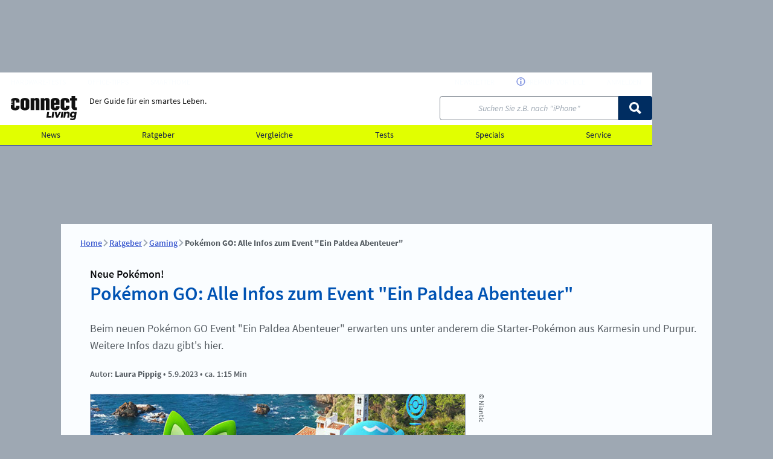

--- FILE ---
content_type: text/html; charset=UTF-8
request_url: https://www.connect-living.de/ratgeber/pokemon-go-ein-paldea-abenteuer-event-alle-infos-spawns-raids-boni-3206032.html
body_size: 27931
content:
<!DOCTYPE html>
<html xmlns="http://www.w3.org/1999/xhtml" lang="de">
<head> 
    <meta charset="utf-8">                                                                         
     
    <!-- META CONSENT -->
    <script data-cmp-ab="1">
        window.cmp_block_unkown = true;
        window.cmp_privacyurl   = "https://www.connect-living.de/service/datenschutzbestimmungen-3194799.html";
        window.cmp_pur_enable   = true;
        window.cmp_pur_mode     = 1;
        window.cmp_waitforimport = 3000; 
    </script>
    <script src="https://www.connect-living.de/js/plenigo/handle-status-new.js" type="text/javascript" defer></script>
    <script defer>
    (function () {
        function wkLoadScript(src) {
            let s = document.createElement('script');
            s.src = src;
            s.defer = true;
            document.head.appendChild(s);

            wkFinalizeStatus();
        }
        window.addEventListener("DOMContentLoaded", () =>{
            window.userStatus.verify()
                .then(function () {
                    if (window.userStatus.isLoggedIn()) {
                                                    wkLoadScript('https://www.connect-living.de/js/consent/consentmanager_connect-living.js');
                                                return;
                    }
                    
                    // Not logged in → load the public code
                                            wkLoadScript('https://www.connect-living.de/js/consent/consentmanager_connect-living.js');
                                    })
                .catch(function (err) {
                    // Signature invalid → treat as logged out
                                            wkLoadScript('https://www.connect-living.de/js/consent/consentmanager_connect-living.js');
                                    });
        });
    })();
    </script>
     
    <!-- PAGE TITLE -->
    <title>
        Pokémon GO: Alle Infos zum Event "Ein Paldea Abenteuer" - connect-living     
    </title>
     
    <!-- META PAGE -->
    <meta name="norton-safeweb-site-verification"   content="q455thdgbrf12qujx1fn3ds9m5vhz9tzje98pbcr7iyr5amiyluk8057r28v6d9frnk6v5utqhpgws4pnnz-tmq3572m2f29f9lqr-ci94vta18k6gmmk0yh8n1ixzx6"> 
    <meta name="viewport"                           content="width=device-width, initial-scale=1.0">
    <meta name="publisher"                          content="connect-living">
    <meta name="location"                           content="connect-living.de, Haar">
    <meta name="copyright"                          content="WEKA Media Publishing GmbH">
    <meta name="keywords"                           content="pokemon go, event, paldea abenteuer, ratgeber, gaming">
    <meta name="description"                        content="Beim neuen Pokémon GO Event &quot;Ein Paldea Abenteuer&quot; erwarten uns unter anderem die Starter-Pokémon aus Karmesin und Purpur. Weitere Infos dazu gibt&#039;s hier.">
    <meta name="robots"                             content="index,follow">
    
    <!-- META LINKS -->
    <link rel="preconnect"                          href="https://delivery.consentmanager.net"> 
    <link rel="preconnect"                          href="https://cdn.consentmanager.net">
    <link rel="canonical"                           href="https://www.connect-living.de/ratgeber/pokemon-go-ein-paldea-abenteuer-event-alle-infos-spawns-raids-boni-3206032.html">
    <link rel="icon" type="image/x-icon"            href="https://www.connect-living.de/img/favicon/connect-living/favicon.ico">
    <link rel="apple-touch-icon"                    href="https://www.connect-living.de/img/favicon/connect-living/favicon.ico">
     
    <!-- META CSS --> 
    <link rel="stylesheet" type="text/css"          href="https://www.connect-living.de/css/module-connect-living-article.css?v=17630398"> 
    <link rel="stylesheet" type="text/css"          href="https://www.connect-living.de/css/module-connect-living-ticker.css?v=17630398"> 
     
    <!-- META SOCIAL -->
    <meta property="og:title"                       content="Pokémon GO: Alle Infos zum Event "Ein Paldea Abenteuer""> 
    <meta property="og:type"                        content="article">
    <meta property="og:locale"                      content="de_DE">
    <meta name="og:description"                     content="Beim neuen Pokémon GO Event &quot;Ein Paldea Abenteuer&quot; erwarten uns unter anderem die Starter-Pokémon aus Karmesin und Purpur. Weitere Infos dazu gibt&#039;s hier.">
    <meta property="og:site_name"                   content="connect-living"> 
    <meta property="og:url"                         content="https://www.connect-living.de/ratgeber/pokemon-go-ein-paldea-abenteuer-event-alle-infos-spawns-raids-boni-3206032.html"> 
    <meta property="og:image"                       content="https://www.connect-living.de/bilder/118558559/500x300-c2/Pokemon-GO-Paldea.jpg"> 

    <meta name="twitter:title"                      content="Pokémon GO: Alle Infos zum Event &quot;Ein Paldea Abenteuer&quot;"> 
    <meta name="twitter:description"                content="Beim neuen Pokémon GO Event &quot;Ein Paldea Abenteuer&quot; erwarten uns unter anderem die Starter-Pokémon aus Karmesin und Purpur. Weitere Infos dazu gibt&#039;s hier.">
    <meta name="twitter:card"                       content="summary">
    <meta property="twitter:account_id"             content="96726244">
    <meta name="twitter:site"                       content="@PC_Magazin">
    <meta name="twitter:app:name:iphone"            content="PC Magazin">
    <meta name="twitter:app:id:iphone"              content="432293847">
    <meta name="twitter:app:name:ipad"              content="PC Magazin">
    <meta name="twitter:app:id:ipad"                content="96726244">
    <meta name="twitter:app:name:googleplay"        content="PC Magazin">
    <meta name="twitter:app:id:googleplay"          content="de.weka.ipad.pcmagazin"> 
    <meta name="twitter:image"                      content="https://www.connect-living.de/bilder/118558559/500x300-c2/Pokemon-GO-Paldea.jpg"> 

    <meta property="fb:admins"                      content="100002845453938"> 
    <meta property="fb:page_id"                     content="319438345175">
    <meta property="article:publisher"              content="https://www.facebook.com/daspcmagazin">

    <!-- TEMPLATE SCRIPT HEAD -->
 
    <!-- ASSET_EXTERN_UPSCORE_INLINE -->
    <script type="text/javascript">
(function(u,p,s,c,r){u[r]=u[r]||function(p){(u[r].q=u[r].q||[]).push(p)},u[r].ls=1*new Date();
var a=p.createElement(s),m=p.getElementsByTagName(s)[0];a.async=1;a.src=c;m.parentNode.insertBefore(a,m)
})(window,document,'script','//files.upscore.com/async/upScore.js','upScore');

upScore({config: {
        domain: 'connect-living.de', 
        article: '.wkPageContentElement',
        track_positions: false 
    },
    data: {
        section: 'ratgeber', 
        taxonomy: 'pokemon go, event, paldea abenteuer, ratgeber, gaming', 
        object_id: '3206032',
        pubdate: '2023-09-05T11:00:00+02:00',
        author: 'Laura Pippig', 
        object_type: 'article'
    }}
);
</script>
    <!-- ASSET_EXTERN_UPSCORE_AUDIENCE_INLINE -->
    <script type="text/javascript">(function(u,p,s,r){if(!u[r]){u[r]=function(){u[r].q.push(arguments)};u[r].q=[];
var a=p.createElement(s),m=p.getElementsByTagName(s)[0];a.async=1;
a.src='//pw.thenewsbar.net/static/pw.js';m.parentNode.insertBefore(a,m)}})(window,
document, 'script','_pw');
_pw("config", {
    key: 'E91553C5'
});

function wkFinalizeStatus(){
    wkLoginButton   = document.querySelector('.wkLogin--js');
    wkLogoutButton  = document.querySelector('.wkLogout--js');
    wkProfileButton = document.querySelector('.wkProfile--js');    
    wkServiceButton = document.querySelector('.wkService--js');
    wkOrderButton   = document.querySelector('.wkOrder--js');

    wkUserStatus    = 0;
    wkUserPurStatus = 0; 

    if (window.userStatus && window.userStatus.isLoggedIn() && wkLoginButton) {
        
        wkUserStatus = window.userStatus.getStatus('connect-living-premium');

        wkUserPurStatus = window.userStatus.hasRight('connect-living-pur');

        if( wkUserPurStatus > 0 ) {
            const wkTimer = setTimeout(() =>{ 
                __cmp('setConsent', 0);
                __cmp('close')
            }, 3000);
        } else {
            const wkTimer = setTimeout(() =>{ 
                __cmp('cancelwait');    
            }, 3000);
        }

        if( !wkLogoutButton.classList.contains('appear') ) wkLogoutButton.classList.add('appear');
        if( !wkServiceButton.classList.contains('appear') ) wkServiceButton.classList.add('appear');
        if( !wkProfileButton.classList.contains('appear') ) wkProfileButton.classList.add('appear');

    } else {    
        if( !wkLoginButton.classList.contains('appear') ) wkLoginButton.classList.add('appear');
        if( !wkOrderButton.classList.contains('appear') ) wkOrderButton.classList.add('appear');
    }

    
    const myEvent = new Event("wkEvent:userstatusResolved", { bubbles: true } );
    window.dispatchEvent(myEvent);

    _pw("page_view", {
        article_container: '.wkPageContentElement',
        user_status: wkUserStatus,
        object_type: 'article',
        object_id: '3206032',
        content_type:  0,
        section: 'ratgeber',
        taxonomy: 'pokemon go, event, paldea abenteuer, ratgeber, gaming',
        custom_app: 0
    });

    _pw("on_evaluated", function(callback_result) {
        if( callback_result.display_paywall ) { 
            document.querySelector('body').classList.add('wkUpscoreEvalShown');
        } else {
            document.querySelector('body').classList.add('wkUpscoreEvalHidden');
        }
    });

}</script>
    <!-- ASSET_INTERN_ADCONTROLLER_PREFIX -->
    <script>window.ADNPM = window.ADNPM || {};ADNPM.cmd = ADNPM.cmd || [];</script>
    <!-- ASSET_INTERN_ADCONTROLLER_INLINE -->
    <script>
        ADNPM.cmd.push(function () {
            ADNPM.setKv({'uniqueid':'72896234936984ac49d71bf37ee0256c'});
            ADNPM.setKv({'URL':window.location.pathname.substr(0, 40) });
            ADNPM.setKv({'tags':["events", "Gaming", "Pokemon GO", "Pokémon", "games", "GMRatgeber", "pc-magazin", "GUIDEBOOK", "ARTICLE"]});

            ADNPM.positionsNoFocus = [
                'p2',
                'p4',
                'WMP_CON_D_PLG_Gamepage_Leaderboard',
                'WMP_CON_D_PLG_Gamepage_Billboard',
                'WMP_CON_D_PLG_Gamepage_Billboard-2',
                'WMP_CON_D_PLG_Gamepage_Billboard-3',
                'WMP_CON_D_PLG_Gamepage_Rectangle',
                'WMP_PCM_D_PLG_Gamepage_Leaderboard',
                'WMP_PCM_D_PLG_Gamepage_Billboard',
                'WMP_PCM_D_PLG_Gamepage_Billboard-2',
                'WMP_PCM_D_PLG_Gamepage_Billboard-3',
                'WMP_PCM_D_PLG_Gamepage_Rectangle',
            ];
        });
    </script>
 
    
    <!-- ASSET_EXTERN_ECHOBOX -->
 
    <script src="//applets.ebxcdn.com/ebx.js" type="text/javascript" async="async" id="ebx"></script>
 
    
    <!-- ASSET_INTERN_ADCONTROLLER -->
 
    <script src="https://cdn.netpoint-media.de/1270807.js" type="text/plain" data-cmp-vendor="982" class="cmplazyload"></script>
 

 
    <script type="application/ld+json">
        [ 
            {
                "@context":     "https://schema.org",
                "@type":        "BreadcrumbList",
                "itemListElement": 
                [                 
                    {   
                        "@type":    "ListItem",
                        "position": 1,
                        "name":     "Home",
                        "item":     {
                            "@type":    "WebPage",
                            "id":       "https://www.connect-living.de/"
                        }
                    },                                 
                    {   
                        "@type":    "ListItem",
                        "position": 2,
                        "name":     "Ratgeber",
                        "item":     {
                            "@type":    "WebPage",
                            "id":       "https://www.connect-living.de/ratgeber/"
                        }
                    },                                 
                    {   
                        "@type":    "ListItem",
                        "position": 3,
                        "name":     "Gaming",
                        "item":     {
                            "@type":    "WebPage",
                            "id":       "https://www.connect-living.de/ratgeber/gaming/"
                        }
                    }                 
                ]
            },
            {
                "@context":             "https://schema.org", 
                "@type":                "TechArticle",
                "publisher":                         
            {
                "@type": "Organization",
                "name":  "connect-living.de",
                "url":   "https://www.connect-living.de",
                "logo":  "https://www.connect-living.de/img/logo/logo_connect-living_square.png"
            },
                "author":                
                { 
                    "@type": "Person",
                    "name":  "Laura Pippig"             
                },
                "mainEntityOfPage":
                {
                    "@type":    "WebPage",
                    "@id":      "https://google.com/article"
                },
                "url":                  "https://www.connect-living.de/ratgeber/pokemon-go-ein-paldea-abenteuer-event-alle-infos-spawns-raids-boni-3206032.html",
                "headline":             "Pok\u00e9mon GO: Alle Infos zum Event \"Ein Paldea Abenteuer\"",
                "description":          "Beim neuen Pok\u00e9mon GO Event \"Ein Paldea Abenteuer\" erwarten uns unter anderem die Starter-Pok\u00e9mon aus Karmesin und Purpur. Weitere Infos dazu gibt's hier.",
                "image":                "https://www.connect-living.de/bilder/118558559/500x300-c2/Pokemon-GO-Paldea.jpg",
                "dateCreated":          "2023-09-05 11:04:32",
                "datePublished":        "2023-09-05 11:00:00",
                "dateModified":         "2023-09-05 12:15:38",
                "wordcount":            "284",
                "articleBody":          "In der neuen Pok\u00e9mon GO-Jahreszeit Reichlich Abenteuer erwarten uns viele neue Events und Pok\u00e9mon. Direkt zu Beginn haben wir mit dem Event &quot;Ein Paldea Abtenteuer&quot; die Chance, die drei beliebten Starter-Pok\u00e9mon aus der Paldea-Region zu fangen. Im Zuge des Pok\u00e9mon GO Fest 2023 hat die Community zudem den Hyperbonus f\u00fcr dieses Event freigeschaltet. Daher erwarten uns noch mehr Boni und Belohnungen, die wir neben den Pok\u00e9mon-Spawns und Raids hier zusammenfassen. Ein Paldea-Abenteuer: Wann findet das Event statt? Das Event &quot;Ein Paldea Abenteuer&quot; findet in Pok\u00e9mon GO von Dienstag, den 5. September 2023  um 10 Uhr bis Sonntag, den 10. September 2023  um 20 Uhr (Ortszeit) statt. Tipp:  Wer zuk\u00fcnftig keine Events in Pok\u00e9mon GO mehr verpassen will, der sollte einen Blick auf unseren Jahreszeiten-Kalender mit allen wichtigen Terminen werfen! Ein Paldea-Abenteuer: Welche Pok\u00e9mon erscheinen? Zum Event &quot;Ein Paldea Abenteuer&quot; erscheinen einige neue Pok\u00e9mon zum ersten Mal in Pok\u00e9mon GO, darunter auch die drei Starter und ihre Entwicklungen: Felori  Feliospa  Maskagato  Krokel  Lokroko  Skelokrok  Kwaks  Fuentente  Bailonda  Ferkuli  Fragrunz   Au\u00dferdem erscheinen die folgenden wilden Pok\u00e9mon h\u00e4ufiger: Hoppspross  Hunduster  Bamelin  Dartiri  Felori   Krokel  Kwaks   Ferkuli   F\u00fcr die Pok\u00e9mon Hoppspross, Hunduster, Bamelin und Dartiri gibt es w\u00e4hrend des Events eine h\u00f6here Chance auf schillernde Exemplare.  Ein Paldea-Abenteuer: Welche Raid-K\u00e4mpfe finden statt? Die folgenden Pok\u00e9mon erscheinen w\u00e4hrend des Event-Zeitraums in Raid-K\u00e4mpfen: Raid-K\u00e4mpfe der Stufe 1  Icognito A Icognito D Icognito E Icognito L Icognito P  Raid-K\u00e4mpfe der Stufe 3  Machomei Camerupt Metagross Tortunator  Raid-K\u00e4mpfe der Stufe 5 (1. bis 8. September)  Nordhalbkugel Katagami  S\u00fcdhalbkugel Kaguron   Raid-K\u00e4mpfe der Stufe 5 (8. bis 16. September)  S\u00fcdhalbkugel Katagami  Nordhalbkugel Kaguron   Mega-Raids  Mega-Voltenso   Ein Paldea Abenteuer: Alle Event-Boni vierfache Fang-EP  vierfacher Fang-Sternenstaub  Hyperbonus:  Befristete Forschung  mit Ferkuli Pok\u00e9Stop-Showcases  mit Ferkuli Gierspenst  in der Wanderform erscheint bei Goldenen Pok\u00e9Stops, wenn ein Gold-Lockmodul eingesetzt wird Gierspenst-M\u00fcnzen  durch Goldene Pok\u00e9Stops Spezialforschung \u201eReichlich Abenteuer\u201c  zu den Paldea-Startern Pok\u00e9mon aus 7-km-Eiern:  Felori, Krokel, Kwaks, Ferkuli Pok\u00e9mon bei Feldforschungen:  Felori, Krokel, Kwaks, Ferkuli Sammler-Herausforderungen  rund um Paldea Neue Avatar-Artikel:  Paldea-Set (Kitakami), Paldea-Rucksack (Kitakami), Paldea-Sandalen (Kitakami)  " 
            }
        ]
    </script>
 
</head>                                                                                             
 
<body id="weka_connect-living" class="info">
 
    <!-- PAISTRY AI SEARCH CONTAINER -->
    <div id="paistry-agent-container"></div>

    <!-- TEMPLATE SCRIPT CONTENT 2024 -->
 
    <!-- ASSET_EXTERN_GOOGLE_TAG_MANAGER_INLINE -->
    <script type="text/plain" class="cmplazyload" data-cmp-vendor="s905">
        (function(c){var w=window,d=document;w.aGTM=w.aGTM||{};aGTM.d=aGTM.d||{};aGTM.d.f=aGTM.d.f||[];aGTM.f=aGTM.f||{};aGTM.f.fire=aGTM.f.fire||function(o){aGTM.d.f.push(o);};
        aGTM.c=c;var s='script',t=d.createElement(s),m=c.min?'.min':'',p=c.path||'';if(p.length>0&&p.substring(p.length-1)!='/')p+='/';if(p)t.src=c.path+'aGTM'+m+'.js';t.async=true;d.head.appendChild(t);
        })({
        // aGTM Config Start
        path: 'https://www.connect-living.de/js/aGTM-main/' // (relative) path to the directory where aGTM is located, e.g. '/js/''
        ,min:true // inject the files as minified versions
        ,cmp: 'consentmanager' // Type of Consent Tool (Cookie Banner) you use in lower case, e.g. 'cookiebot'. See chapters below for possible options.
        //,nonce: 'ABC123' // Nonce value for the file injections
        ,gtm: { 'GTM-T4VSTF': { 'debug_mode':true } } // your GTM Container - with ID, ...
        ,gtmServices: 'Google Tag Manager' // The services(s) that must be agreed to in order to activate the GTM (comma-separated), e.g. 'Google Tag Manager'
        ,consent_events: 'cmpEvent,cmpUpdate' // string with consent events (comma-separated) for updating the consent (leave it blank you you don't know, what it is)
        // aGTM Config End
        });
	</script>
    <!-- ASSET_EXTERN_IVW_MANAGER_INIT_INLINE -->
    <script type="text/javascript" class="cmplazyload" data-cmp-ab="1">
        // ivw disabled
    </script>
 
    <!-- NOSCRIPT -->
    <noscript>
     
    </noscript>
 

<!-- FB HOOK -->
<div id="fb-root"></div>
 
<!-- HEADER START -->
<header id="wmp_header" class="wk_header wk_header--connect-living ">
    <!-- HEADER NEW TEMPLATE -->
    <div class="wk_header__wrapper">
    <a class="wk_header__skip_to_content" href="#maincontent">Zum Inhalt springen</a>
    <div class="wk_header__container">
        <div class="wk_header__logowrapper">
            <a class="wk_header__logo " href="https://www.connect-living.de/" title="connect-living">
                <svg width="130" height="52" viewBox="0 0 168 61" xmlns="http://www.w3.org/2000/svg" fill="currentColor">
                    <path d="M4.25299 12.8844C4.25299 13.816 3.49744 14.5711 2.5652 14.5711C1.63295 14.5711 0.877407 13.816 0.877407 12.8844C0.877407 11.9528 1.63295 11.1977 2.5652 11.1977C3.49744 11.1977 4.25299 11.9528 4.25299 12.8844ZM0.843895 16.9793C0.843895 16.0477 1.59944 15.2926 2.53169 15.2926C3.46393 15.2926 4.21948 16.0477 4.21948 16.9793C4.21948 17.9109 3.46393 18.666 2.53169 18.666C1.59944 18.666 0.843895 17.9109 0.843895 16.9793ZM0.843895 21.2112C0.843895 20.2795 1.59944 19.5245 2.53169 19.5245C3.46393 19.5245 4.21948 20.2795 4.21948 21.2112C4.21948 22.1428 3.46393 22.8978 2.53169 22.8978C1.59944 22.8978 0.843895 22.1428 0.843895 21.2112ZM22.0388 28.5606V24.2374H12.9753V28.1496C12.9753 29.1787 12.1009 29.6414 11.0194 29.6414C9.93786 29.6414 9.11529 29.1787 9.11529 28.1496V12.6591C9.11529 11.6301 9.98965 11.1673 11.0194 11.1673C12.1009 11.1673 12.9753 11.6301 12.9753 12.6591V16.5683H22.0388V12.2968C22.0388 7.6661 17.0942 4.68247 11.0194 4.68247C4.94455 4.68247 0 7.6661 0 12.2968V28.5576C0 33.1396 4.94151 36.1232 11.0194 36.1232C17.0973 36.1232 22.0388 33.1396 22.0388 28.5576M37.5884 28.1466C37.5884 29.1756 36.714 29.6384 35.6325 29.6384C34.551 29.6384 33.7284 29.1756 33.7284 28.1466V12.6591C33.7284 11.6301 34.551 11.1673 35.6325 11.1673C36.714 11.1673 37.5884 11.6301 37.5884 12.6591V28.1466ZM46.6519 28.5576V12.2968C46.6519 7.6661 41.7073 4.68247 35.6325 4.68247C29.5577 4.68247 24.6131 7.6661 24.6131 12.2968V28.5576C24.6131 33.1366 29.5577 36.1232 35.6325 36.1232C41.7073 36.1232 46.6519 33.1396 46.6519 28.5576ZM63.024 35.6087H72.0875V9.82771C72.0875 6.5853 68.8948 4.68247 64.9312 4.68247C61.842 4.68247 60.142 6.12253 58.8564 7.61434L58.4451 5.24571H50.0518V35.6087H59.1671V12.6591C59.1671 11.6301 60.0445 11.1673 61.0742 11.1673C62.1558 11.1673 63.0301 11.6301 63.0301 12.6591V35.6087H63.024ZM88.6151 35.6087H97.6786V9.82771C97.6786 6.5853 94.4858 4.68247 90.5222 4.68247C87.433 4.68247 85.7331 6.12253 84.4474 7.61434L84.0361 5.24571H75.6429V35.6087H84.7582V12.6591C84.7582 11.6301 85.6325 11.1673 86.6622 11.1673C87.7438 11.1673 88.6181 11.6301 88.6181 12.6591V35.6087H88.6151ZM110.035 16.9823V12.6591C110.035 11.6301 110.91 11.1673 111.939 11.1673C113.021 11.1673 113.895 11.6301 113.895 12.6591V16.9823H110.032H110.035ZM122.959 28.5606V25.5253H113.895V28.1496C113.895 29.1787 113.021 29.6414 111.939 29.6414C110.858 29.6414 110.035 29.1787 110.035 28.1496V22.3346H122.959V12.2968C122.959 7.6661 118.014 4.68247 111.939 4.68247C105.865 4.68247 100.92 7.6661 100.92 12.2968V28.5576C100.92 33.1366 105.862 36.1232 111.939 36.1232C118.017 36.1232 122.959 33.1396 122.959 28.5576M147.931 28.5576V24.2344H138.868V28.1466C138.868 29.1756 137.994 29.6384 136.912 29.6384C135.831 29.6384 135.008 29.1756 135.008 28.1466V12.6591C135.008 11.6301 135.882 11.1673 136.912 11.1673C137.994 11.1673 138.868 11.6301 138.868 12.6591V16.5683H147.931V12.2968C147.931 7.6661 142.987 4.68247 136.912 4.68247C130.837 4.68247 125.893 7.6661 125.893 12.2968V28.5576C125.893 33.1366 130.837 36.1232 136.912 36.1232C142.987 36.1232 147.931 33.1396 147.931 28.5576ZM167.137 11.423V5.24875H162.451V0H153.388V5.24875H149.473V11.423H153.388V27.8878C153.388 31.8 156.632 35.6057 162.4 35.6057H166.726V28.6581H164.355C163.326 28.6581 162.451 28.04 162.451 27.1663V11.423H167.137Z"/>
                    <path d="M153.945 47.3209C153.945 45.3176 155.426 43.4392 157.83 43.4392C159.804 43.4392 161.004 44.7331 160.727 46.7668C160.48 48.831 158.847 50.1249 156.873 50.1249C155.146 50.1249 153.945 49.0776 153.945 47.3209ZM155.426 61C159.094 61 163.597 59.3681 164.398 53.7905L166.342 40.0476C166.372 39.7705 166.186 39.5848 165.909 39.5848H162.488C162.211 39.5848 162.025 39.7705 161.933 40.0476L161.717 41.1893C160.916 39.9562 159.56 39.2164 157.495 39.2164C152.779 39.2164 149.324 43.1286 149.324 48.0273C149.324 51.909 151.575 54.3447 155.335 54.3447C157.431 54.3447 159.003 53.6048 160.115 52.3414L159.929 53.7905C159.591 56.3784 157.37 57.1791 155.396 57.1791C154.101 57.1791 152.836 56.8107 151.603 56.1013C151.264 55.8852 150.987 56.0404 150.74 56.3784L149.507 58.2873C149.321 58.5948 149.321 58.9662 149.628 59.2433C151.015 60.3819 153.144 61 155.426 61ZM133.073 54.6826H136.836C137.113 54.6826 137.36 54.4969 137.39 54.2198L138.469 46.5781C138.746 44.5748 139.794 43.5275 141.366 43.5275C142.938 43.5275 143.895 44.5748 143.587 46.5781L142.509 54.2198C142.478 54.4969 142.664 54.6826 142.941 54.6826H146.704C146.981 54.6826 147.197 54.4969 147.228 54.2198L148.462 45.4699C149.016 41.5577 147.042 39.2164 143.867 39.2164C141.741 39.2164 140.169 40.3246 139.087 41.8347L139.209 40.0476C139.24 39.7705 139.054 39.5848 138.777 39.5848H135.17C134.892 39.5848 134.676 39.7705 134.646 40.0476L132.641 54.2198C132.641 54.4969 132.796 54.6826 133.073 54.6826ZM126.414 54.6826H130.207C130.484 54.6826 130.7 54.4969 130.761 54.2198L132.735 40.0476C132.796 39.7705 132.58 39.5848 132.303 39.5848H128.51C128.233 39.5848 128.016 39.7705 127.955 40.0476L125.981 54.2198C125.92 54.4969 126.136 54.6826 126.414 54.6826ZM114.852 54.6826H118.675C118.922 54.6826 119.139 54.5608 119.26 54.3142L126.846 40.1115C127.032 39.7736 126.877 39.5879 126.539 39.5879H122.685C122.438 39.5879 122.222 39.7096 122.1 39.9563L117.445 49.2603L115.501 39.9563C115.44 39.7096 115.193 39.5879 114.946 39.5879H111.123C110.785 39.5879 110.569 39.7736 110.69 40.1115L114.328 54.3142C114.389 54.5608 114.605 54.6826 114.852 54.6826ZM103.321 54.6826H107.114C107.391 54.6826 107.607 54.4969 107.668 54.2198L109.642 40.0476C109.703 39.7705 109.487 39.5848 109.21 39.5848H105.417C105.14 39.5848 104.923 39.7705 104.862 40.0476L102.888 54.2198C102.827 54.4969 103.044 54.6826 103.321 54.6826ZM90.2785 54.6826H100.978C101.255 54.6826 101.472 54.4969 101.502 54.2198L101.965 50.8313C101.996 50.5542 101.843 50.3685 101.563 50.3685H95.2749L96.7525 40.0872C96.7829 39.8101 96.6306 39.6244 96.3503 39.6244H92.405C92.1278 39.6244 91.9115 39.8101 91.8506 40.0872L89.8795 54.2198C89.849 54.4969 90.0013 54.6826 90.2816 54.6826"/>
                </svg>
                <span class="wk_header__claim">
                    Der Guide für ein smartes Leben.
                </span> 
            </a>
            <span class="wk_header__claim">
                Der Guide für ein smartes Leben.
            </span> 
        </div>
         
    </div> 
    
    <div class="search__wrapper">
        <form id="searchForm" action="https://www.connect-living.de/suche/" method="post" class="search is_searchfield">
            <input id="search__input" class="search__input" type="text" name="q" placeholder='Suchen Sie z.B. nach "iPhone"'>
             
        <button tabindex="0" class="wkButton wkButton--default wkButton--small search__button"   onclick="document.getElementById(&quot;searchForm&quot;).submit();">
            <svg role="img" aria-label="Icon Search" class="wkIcon wkIcon-search" viewBox="0 0 20 20" fill="currentColor"><path d="M13.7056 2.34244C10.5704 -0.780814 5.48665 -0.780814 2.35142 2.34244C-0.783808 5.4657 -0.783808 10.53 2.35142 13.6533C4.97922 16.2711 8.97595 16.6943 12.0467 14.9235L17.1426 20L20 17.0637L14.9577 12.0407C16.7624 8.97627 16.3452 4.97144 13.7056 2.34199V2.34244ZM11.4919 11.448C9.579 13.3536 6.47805 13.3536 4.56561 11.448C2.65272 9.54242 2.65272 6.45331 4.56561 4.54818C6.4785 2.64304 9.57945 2.64259 11.4919 4.54818C13.4048 6.45376 13.4048 9.54287 11.4919 11.448Z" /></svg> 
        </button>
 
        </form>
         
    </div>
     
<!-- NAVIGATION TEMPLATE -->
<nav class="wk_nav wk_nav--main">
    <ul class="wk_nav__list"> 
        <li class="wk_nav__section"> 
            <a class="wk_nav__link wk_nav__link--level1" href="https://www.connect-living.de/news/">
                News                 
            </a> 
            <ul class="wk_nav__list wk_nav__dropdown"> 
                <li class="wk_nav__section">
                    <a class="wk_nav__link wk_nav__link--level2" href="https://www.connect-living.de/news/hardware/" >
                        Hardware 
                    </a>
                </li> 
                <li class="wk_nav__section">
                    <a class="wk_nav__link wk_nav__link--level2" href="https://www.connect-living.de/news/software/" >
                        Software 
                    </a>
                </li> 
                <li class="wk_nav__section">
                    <a class="wk_nav__link wk_nav__link--level2" href="https://www.connect-living.de/news/sicherheit/" >
                        Sicherheit 
                    </a>
                </li> 
                <li class="wk_nav__section">
                    <a class="wk_nav__link wk_nav__link--level2" href="https://www.connect-living.de/news/internet/" >
                        Internet 
                    </a>
                </li> 
                <li class="wk_nav__section">
                    <a class="wk_nav__link wk_nav__link--level2" href="https://www.connect-living.de/news/gaming/" >
                        Gaming 
                    </a>
                </li> 
                <li class="wk_nav__section">
                    <a class="wk_nav__link wk_nav__link--level2" href="https://www.connect-living.de/news/haus-garten/" >
                        Haus &amp; Garten 
                    </a>
                </li> 
                <li class="wk_nav__section">
                    <a class="wk_nav__link wk_nav__link--level2" href="https://www.connect-living.de/news/heimkino/" >
                        Heimkino 
                    </a>
                </li> 
                <li class="wk_nav__section">
                    <a class="wk_nav__link wk_nav__link--level2" href="https://www.connect-living.de/news/heimvernetzung/" >
                        Heimvernetzung 
                    </a>
                </li> 
                <li class="wk_nav__section">
                    <a class="wk_nav__link wk_nav__link--level2" href="https://www.connect-living.de/news/hifi/" >
                        Hifi 
                    </a>
                </li> 
                <li class="wk_nav__section">
                    <a class="wk_nav__link wk_nav__link--level2" href="https://www.connect-living.de/news/mobile-computing/" >
                        Mobile Computing 
                    </a>
                </li> 
                <li class="wk_nav__section">
                    <a class="wk_nav__link wk_nav__link--level2" href="https://www.connect-living.de/news/pc-technik/" >
                        PC und Technik 
                    </a>
                </li> 
                <li class="wk_nav__section">
                    <a class="wk_nav__link wk_nav__link--level2" href="https://www.connect-living.de/news/foto/" >
                        Foto 
                    </a>
                </li> 
                <li class="wk_nav__section">
                    <a class="wk_nav__link wk_nav__link--level2" href="https://www.connect-living.de/news/wearables/" >
                        Wearables und Gadgets 
                    </a>
                </li> 
                <li class="wk_nav__section">
                    <a class="wk_nav__link wk_nav__link--level2" href="https://www.connect-living.de/news/alle/" >
                        Alle News 
                    </a>
                </li> 
            </ul> 
        </li> 
        <li class="wk_nav__section"> 
            <a class="wk_nav__link wk_nav__link--level1" href="https://www.connect-living.de/ratgeber/">
                Ratgeber                 
            </a> 
            <ul class="wk_nav__list wk_nav__dropdown"> 
                <li class="wk_nav__section">
                    <a class="wk_nav__link wk_nav__link--level2" href="https://www.connect-living.de/ratgeber/windows-linux/" >
                        Windows 
                    </a>
                </li> 
                <li class="wk_nav__section">
                    <a class="wk_nav__link wk_nav__link--level2" href="https://www.connect-living.de/ratgeber/sicherheit/" >
                        Sicherheit 
                    </a>
                </li> 
                <li class="wk_nav__section">
                    <a class="wk_nav__link wk_nav__link--level2" href="https://www.connect-living.de/ratgeber/internet/" >
                        Online 
                    </a>
                </li> 
                <li class="wk_nav__section">
                    <a class="wk_nav__link wk_nav__link--level2" href="https://www.connect-living.de/ratgeber/smartphone-tablet/" >
                        Hardware 
                    </a>
                </li> 
                <li class="wk_nav__section">
                    <a class="wk_nav__link wk_nav__link--level2" href="https://www.connect-living.de/ratgeber/software/" >
                        Software 
                    </a>
                </li> 
                <li class="wk_nav__section">
                    <a class="wk_nav__link wk_nav__link--level2" href="https://www.connect-living.de/ratgeber/office/" >
                        Office 
                    </a>
                </li> 
                <li class="wk_nav__section">
                    <a class="wk_nav__link wk_nav__link--level2" href="https://www.connect-living.de/ratgeber/heimkino/" >
                        Heimkino 
                    </a>
                </li> 
                <li class="wk_nav__section">
                    <a class="wk_nav__link wk_nav__link--level2" href="https://www.connect-living.de/ratgeber/fotografie/" >
                        Fotografie 
                    </a>
                </li> 
                <li class="wk_nav__section">
                    <a class="wk_nav__link wk_nav__link--level2" href="https://www.connect-living.de/ratgeber/heimvernetzung/" >
                        Heimvernetzung 
                    </a>
                </li> 
                <li class="wk_nav__section">
                    <a class="wk_nav__link wk_nav__link--level2" href="https://www.connect-living.de/ratgeber/netzwerk/" >
                        Netzwerk 
                    </a>
                </li> 
                <li class="wk_nav__section">
                    <a class="wk_nav__link wk_nav__link--level2" href="https://www.connect-living.de/ratgeber/gaming/" >
                        Gaming 
                    </a>
                </li> 
                <li class="wk_nav__section">
                    <a class="wk_nav__link wk_nav__link--level2" href="https://www.connect-living.de/ratgeber/haus-garten/" >
                        Haus &amp; Garten 
                    </a>
                </li> 
                <li class="wk_nav__section">
                    <a class="wk_nav__link wk_nav__link--level2" href="https://www.connect-living.de/ratgeber/hifi/" >
                        Hifi 
                    </a>
                </li> 
                <li class="wk_nav__section">
                    <a class="wk_nav__link wk_nav__link--level2" href="https://www.connect-living.de/ratgeber/mobile_computing/" >
                        Mobile Computing 
                    </a>
                </li> 
                <li class="wk_nav__section">
                    <a class="wk_nav__link wk_nav__link--level2" href="https://www.connect-living.de/ratgeber/alle/" >
                        Alle Ratgeber 
                    </a>
                </li> 
            </ul> 
        </li> 
        <li class="wk_nav__section"> 
            <a class="wk_nav__link wk_nav__link--level1" href="https://www.connect-living.de/vergleich/">
                Vergleiche                 
            </a> 
            <ul class="wk_nav__list wk_nav__dropdown"> 
                <li class="wk_nav__section">
                    <a class="wk_nav__link wk_nav__link--level2" href="https://www.connect-living.de/vergleich/pc/" >
                        PC 
                    </a>
                </li> 
                <li class="wk_nav__section">
                    <a class="wk_nav__link wk_nav__link--level2" href="https://www.connect-living.de/vergleich/heimkino/" >
                        Heimkino 
                    </a>
                </li> 
                <li class="wk_nav__section">
                    <a class="wk_nav__link wk_nav__link--level2" href="https://www.connect-living.de/vergleich/fotografie/" >
                        Fotografie 
                    </a>
                </li> 
                <li class="wk_nav__section">
                    <a class="wk_nav__link wk_nav__link--level2" href="https://www.connect-living.de/vergleich/software/" >
                        Software 
                    </a>
                </li> 
                <li class="wk_nav__section">
                    <a class="wk_nav__link wk_nav__link--level2" href="https://www.connect-living.de/vergleich/gaming/" >
                        Gaming 
                    </a>
                </li> 
                <li class="wk_nav__section">
                    <a class="wk_nav__link wk_nav__link--level2" href="https://www.connect-living.de/vergleich/haus-garten/" >
                        Haus &amp; Garten 
                    </a>
                </li> 
                <li class="wk_nav__section">
                    <a class="wk_nav__link wk_nav__link--level2" href="https://www.connect-living.de/vergleich/heimvernetzung/" >
                        Heimvernetzung 
                    </a>
                </li> 
                <li class="wk_nav__section">
                    <a class="wk_nav__link wk_nav__link--level2" href="https://www.connect-living.de/vergleich/alle/" >
                        Alle Vergleiche 
                    </a>
                </li> 
            </ul> 
        </li> 
        <li class="wk_nav__section"> 
            <a class="wk_nav__link wk_nav__link--level1" href="https://www.connect-living.de/testbericht/">
                Tests                 
            </a> 
            <ul class="wk_nav__list wk_nav__dropdown"> 
                <li class="wk_nav__section">
                    <a class="wk_nav__link wk_nav__link--level2" href="https://www.connect-living.de/testbericht/hardware/" >
                        Hardware 
                    </a>
                </li> 
                <li class="wk_nav__section">
                    <a class="wk_nav__link wk_nav__link--level2" href="https://www.connect-living.de/testbericht/software/" >
                        Software 
                    </a>
                </li> 
                <li class="wk_nav__section">
                    <a class="wk_nav__link wk_nav__link--level2" href="https://www.connect-living.de/testbericht/netzwerk/" >
                        Netzwerk 
                    </a>
                </li> 
                <li class="wk_nav__section">
                    <a class="wk_nav__link wk_nav__link--level2" href="https://www.connect-living.de/testbericht/heimkino/" >
                        Heimkino 
                    </a>
                </li> 
                <li class="wk_nav__section">
                    <a class="wk_nav__link wk_nav__link--level2" href="https://www.connect-living.de/testbericht/kamera-zubehoer/" >
                        Kameras &amp; Zubehör 
                    </a>
                </li> 
                <li class="wk_nav__section">
                    <a class="wk_nav__link wk_nav__link--level2" href="https://www.connect-living.de/testbericht/heimvernetzung/" >
                        Heimvernetzung 
                    </a>
                </li> 
                <li class="wk_nav__section">
                    <a class="wk_nav__link wk_nav__link--level2" href="https://www.connect-living.de/testbericht/notebook/" >
                        Notebook 
                    </a>
                </li> 
                <li class="wk_nav__section">
                    <a class="wk_nav__link wk_nav__link--level2" href="https://www.connect-living.de/testbericht/flachbildschirme/" >
                        Flachbildschirme 
                    </a>
                </li> 
                <li class="wk_nav__section">
                    <a class="wk_nav__link wk_nav__link--level2" href="https://www.connect-living.de/testbericht/drucker/" >
                        Drucker 
                    </a>
                </li> 
                <li class="wk_nav__section">
                    <a class="wk_nav__link wk_nav__link--level2" href="https://www.connect-living.de/testbericht/pc-hardware/" >
                        PC Hardware 
                    </a>
                </li> 
                <li class="wk_nav__section">
                    <a class="wk_nav__link wk_nav__link--level2" href="https://www.connect-living.de/testbericht/objektive/" >
                        Objektive 
                    </a>
                </li> 
                <li class="wk_nav__section">
                    <a class="wk_nav__link wk_nav__link--level2" href="https://www.connect-living.de/testbericht/gaming/" >
                        Gaming 
                    </a>
                </li> 
                <li class="wk_nav__section">
                    <a class="wk_nav__link wk_nav__link--level2" href="https://www.connect-living.de/testbericht/haus-garten/" >
                        Haus &amp; Garten 
                    </a>
                </li> 
                <li class="wk_nav__section">
                    <a class="wk_nav__link wk_nav__link--level2" href="https://www.connect-living.de/testbericht/hifi/" >
                        Hifi 
                    </a>
                </li> 
                <li class="wk_nav__section">
                    <a class="wk_nav__link wk_nav__link--level2" href="https://www.connect-living.de/testbericht/mobile_computing/" >
                        Mobile Computing 
                    </a>
                </li> 
                <li class="wk_nav__section">
                    <a class="wk_nav__link wk_nav__link--level2" href="https://www.connect-living.de/testbericht/alle/" >
                        Alle Tests 
                    </a>
                </li> 
            </ul> 
        </li> 
        <li class="wk_nav__section"> 
            <a class="wk_nav__link wk_nav__link--level1" href="https://www.connect-living.de/specials/">
                Specials                 
            </a> 
            <ul class="wk_nav__list wk_nav__dropdown"> 
                <li class="wk_nav__section">
                    <a class="wk_nav__link wk_nav__link--level2" href="https://www.connect-living.de/specials/ifa/" >
                        IFA 
                    </a>
                </li> 
                <li class="wk_nav__section">
                    <a class="wk_nav__link wk_nav__link--level2" href="https://spiele.connect-living.de/" >
                        Games 
                    </a>
                </li> 
                <li class="wk_nav__section">
                    <a class="wk_nav__link wk_nav__link--level2" href="https://play.connect-living.de/kachelchaos/" >
                        Kachel Chaos Spiel 
                    </a>
                </li> 
                <li class="wk_nav__section">
                    <a class="wk_nav__link wk_nav__link--level2" href="https://play.connect-living.de/kartenchaos/" >
                        Kartenchaos 
                    </a>
                </li> 
                <li class="wk_nav__section">
                    <a class="wk_nav__link wk_nav__link--level2" href="https://play.connect-living.de/kartenchaos-classic/" >
                        Kartenchaos Classic 
                    </a>
                </li> 
                <li class="wk_nav__section">
                    <a class="wk_nav__link wk_nav__link--level2" href="https://www.connect-living.de/specials/gewinnspiele/" >
                        Gewinnspiele 
                    </a>
                </li> 
                <li class="wk_nav__section">
                    <a class="wk_nav__link wk_nav__link--level2" href="https://www.connect-living.de/archiv/" >
                        Archiv 
                    </a>
                </li> 
            </ul> 
        </li> 
        <li class="wk_nav__section"> 
            <a class="wk_nav__link wk_nav__link--level1" href="https://www.connect-living.de/service/">
                Service                 
            </a> 
            <ul class="wk_nav__list wk_nav__dropdown"> 
                <li class="wk_nav__section">
                    <a class="wk_nav__link wk_nav__link--level2" href="https://abo.pc-magazin.de/?hnr=online.verlag.pc-magazin.service" >
                        Abo-Shop 
                    </a>
                </li> 
                <li class="wk_nav__section">
                    <a class="wk_nav__link wk_nav__link--level2" href="https://www.connect-living.de/service/kontakt-3194812.html" >
                        Kontakt 
                    </a>
                </li> 
                <li class="wk_nav__section">
                    <a class="wk_nav__link wk_nav__link--level2" href="https://newsletter-wmp-2.lianacms.com/" >
                        Newsletter 
                    </a>
                </li> 
                <li class="wk_nav__section">
                    <a class="wk_nav__link wk_nav__link--level2" href="https://www.connect-living.de/bildergalerie/" >
                        Bildergalerien 
                    </a>
                </li> 
                <li class="wk_nav__section">
                    <a class="wk_nav__link wk_nav__link--level2" href="https://spezial.connect-living.de/premium/" >
                        Premium-Service 
                    </a>
                </li> 
            </ul> 
        </li> 
    </ul>
</nav> 
<!-- NAVIGATION TEMPLATE -->
<nav class="wk_nav wk_nav--service">
    <ul class="wk_nav__list"> 
                <li class="wk_nav__section">
                    <a class="wk_nav__link wk_nav__link--level2" href="https://newsletter-wmp-2.lianacms.com/" >
                        Newsletter 
                    </a>
                </li> 
        <li class="wk_nav__section wkProfile--js wk_nav__premium">
            <a class="wk_nav__link wk_nav__link--level2 " href="https://id.weka-media-publishing.de/plenigo-selfservice" >
                <svg role="img" aria-label="Icon Login" class="wkIcon wkIcon-login" viewBox="0 0 20 20" fill="currentColor"><path d="M19.7445 19.9996H1.01403C0.641286 19.9996 0.34983 19.6794 0.383511 19.3085C0.553715 17.4413 1.45548 12.2944 6.23734 10.2056C5.15999 9.16172 4.47693 7.71423 4.43292 6.1071C4.34085 2.7453 7.09465 -0.0443087 10.4623 0.000533183C13.711 0.0440298 16.3314 2.68701 16.3314 5.94163C16.3314 7.61468 15.639 9.12585 14.5248 10.2056C19.3035 12.293 20.2071 17.435 20.3782 19.3054C20.4123 19.678 20.119 20 19.7445 20V19.9996Z"/></svg> Profil 
            </a>
        </li>
        <li class="wk_nav__section wkOrder--js wk_nav__premium">
            <a class="wk_nav__link wk_nav__link--level2 " href="https://spezial.connect-living.de/premium/" >
                <svg role="img" aria-label="Icon Info" class="wkIcon wkIcon-info" viewBox="0 0 21 20" fill="currentColor"><path d="M10.3809 0C4.85799 0 0.380859 4.47713 0.380859 10C0.380859 15.5229 4.85799 20 10.3809 20C15.9037 20 20.3809 15.5229 20.3809 10C20.3809 4.47713 15.9037 0 10.3809 0ZM10.336 17.713C6.07593 17.713 2.62301 14.2601 2.62301 10C2.62301 5.73991 6.07593 2.287 10.336 2.287C14.5961 2.287 18.049 5.73991 18.049 10C18.049 14.2601 14.5961 17.713 10.336 17.713Z"/><path d="M12.0226 4.00852V6.99058H8.74543V4.00852H12.0226ZM12.0226 8.46502V16.0713H8.74543V8.46502H12.0226Z" /></svg> Premium Vorteile 
            </a>
        </li>
        <li class="wk_nav__section wkLogin--js wk_nav__premium">
            <a class="wk_nav__link wk_nav__link--level2" href="https://checkout.weka-media-publishing.de/sso/login?returnto=https://www.connect-living.de" >
                Anmelden 
            </a>
        </li>
        <li class="wk_nav__section wkLogout--js wk_nav__premium">
            <a class="wk_nav__link wk_nav__link--level2" href="https://checkout.weka-media-publishing.de/sso/logout" >
                Abmelden 
            </a>
        </li> 
    </ul>
</nav> 
<!-- NAVIGATION TEMPLATE -->
<nav class="wk_nav wk_nav--topics">
    <ul class="wk_nav__list"> 
                <li class="wk_nav__section">
                    <a class="wk_nav__link wk_nav__link--level2" href="https://www.connect-living.de/testbericht/hardware/" >
                        Hardware-Tests 
                    </a>
                </li> 
                <li class="wk_nav__section">
                    <a class="wk_nav__link wk_nav__link--level2" href="https://www.connect-living.de/ratgeber/office/" >
                        Office-Tipps 
                    </a>
                </li> 
                <li class="wk_nav__section">
                    <a class="wk_nav__link wk_nav__link--level2" href="https://www.connect-living.de/thema/haus-garten/" >
                        Smarthome 
                    </a>
                </li> 
    </ul>
</nav><div class="wk_ios_url_bar_coloring" aria-hidden="true"><div class="wk_ios_url_bar_coloring__overlay"></div></div>
<style>
.wk_ios_url_bar_coloring {display: none;}
@supports (-webkit-touch-callout: none) {
    .wk_ios_url_bar_coloring {position: sticky; display: block; top: 0; z-index: 999999999; pointer-events: none;}
    .wk_ios_url_bar_coloring__overlay {position: fixed;top: 0; left: 0; width: 100%; height: 100%; opacity: 0; backdrop-filter: blur(1px);}
}
</style>    
     
    </div>
</header>
 
<!-- HEADER END -->

     
     
     
    <aside class="adslot ad--p1 " itemscope="" itemType="https://schema.org/WPAdBlock"><div id="p1" class=""></div></aside> 
 
 
<main id="maincontent" class="maincontent maincontent--article ">   
        <img src="https://ssl-weka.met.vgwort.de/na/e6da928c52c54bcfa2c4d7dbe0efd616" alt="VG Wort Pixel" height="1" width="1" border="0">
     


 


 
    <ul class="breadcrumb"> 
        <li class="breadcrumb__element">
            <a tabindex="0" href="https://www.connect-living.de/">
                <span>Home</span>
            </a>
            <svg role="img" aria-label="Icon Chevronright" class="wkIcon wkIcon-chevronright" viewBox="0 0 20 20" fill="currentColor"><path d="M4 17.685L6.25582 20L16 10L6.25582 0L4 2.31504L11.4884 10L4 17.685Z" /></svg>         
        </li> 
        <li class="breadcrumb__element">
            <a tabindex="0" href="https://www.connect-living.de/ratgeber/">
                <span>Ratgeber</span>
            </a>
            <svg role="img" aria-label="Icon Chevronright" class="wkIcon wkIcon-chevronright" viewBox="0 0 20 20" fill="currentColor"><path d="M4 17.685L6.25582 20L16 10L6.25582 0L4 2.31504L11.4884 10L4 17.685Z" /></svg>         
        </li> 
        <li class="breadcrumb__element">
            <a tabindex="0" href="https://www.connect-living.de/ratgeber/gaming/">
                <span>Gaming</span>
            </a>
            <svg role="img" aria-label="Icon Chevronright" class="wkIcon wkIcon-chevronright" viewBox="0 0 20 20" fill="currentColor"><path d="M4 17.685L6.25582 20L16 10L6.25582 0L4 2.31504L11.4884 10L4 17.685Z" /></svg>         
        </li> 
        <li class="breadcrumb__element"> 
            <strong class="breadcrumb__pageheadline">Pokémon GO: Alle Infos zum Event "Ein Paldea Abenteuer"</strong>         
        </li> 
    </ul> 
    


 


<section class="wkWidecol">
    <div class="wkArticlehead">
        <div data-playerId="662" data-profileId="827" class="subvid-article-widget wkArticlehead--subvidplayer"></div> 
             
        <div class="wkArticlehead__headlinewrapper">
            <span  class="wkArticlehead__subheadline upwkHandle upwkHandle--subheadline"> Neue Pokémon!</span> 
            <h1 class="wkArticlehead__headline upwkHandle upwkHandle--headline">Pokémon GO: Alle Infos zum Event &quot;Ein Paldea Abenteuer&quot;</h1> 
            <p  class="wkArticlehead__intro upwkHandle upwkHandle--intro">
                Beim neuen Pokémon GO Event &quot;Ein Paldea Abenteuer&quot; erwarten uns unter anderem die Starter-Pokémon aus Karmesin und Purpur. Weitere Infos dazu gibt&#039;s hier.                 
            </p>
            <p  class="wkArticlehead__dateauthors"> 
                Autor: <strong>Laura Pippig</strong> •  5.9.2023<span class="wkArticlehead__readtime" title="Durchschnittliche Lesezeit für diese Artikelseite: ca. 1:15 Min"> • ca. 1:15 Min</span> 
            </p>
        </div>         
    </div>
</section>

<section class="wkMaincol wkPageContentElement">
                                                                                                               
                             
<figure class="wkImage upwkHandle upwkHandle--image">
     
            <div class="inlineimage__wrapper">
                <img    class="inlineimage"
                        alt="Niantic"
                         
                        width="1200" height="720"
                        src="https://www.connect-living.de/bilder/118558559/landscapex1200-c2/Pokemon-GO-Paldea.jpg"
                        srcset="https://www.connect-living.de/bilder/118558559/landscapex300-c2/Pokemon-GO-Paldea.jpg 300w,https://www.connect-living.de/bilder/118558559/landscapex500-c2/Pokemon-GO-Paldea.jpg 500w,https://www.connect-living.de/bilder/118558559/landscapex800-c2/Pokemon-GO-Paldea.jpg 800w,https://www.connect-living.de/bilder/118558559/landscapex1600-c2/Pokemon-GO-Paldea.jpg 1600w"
                        sizes="(max-width: 800px) 100vw, 800px"
                /> 
                <div class="inlineimage__status"><svg viewbox="0 0 2 10"><rect x="0" y="0" width="2" height="10"></svg></div>
            </div>
         
    <figcaption class="wkImage__caption">Pokémon aus der Paldea Region kommen nach Pokémon GO!</figcaption>
             
    <span class="wkImage__source">&copy; Niantic</span>
         
</figure>
    
                        <div class="wkTextblock upwkHandle upwkHandle--preview"><p class=""> 
        In der neuen Pokémon GO-Jahreszeit Reichlich Abenteuer erwarten uns viele neue Events und Pokémon. Direkt zu Beginn haben wir mit dem Event &quot;Ein Paldea Abtenteuer&quot; die Chance, die drei beliebten Starter-Pokémon aus der Paldea-Region zu fangen.Im Zuge des Pokémon GO Fest 2023 hat die Co...    </p>
</div><div class="paywall-delimiter"></div> 
<div class="wkTextblock upwkHandle upwkHandle--text">
     
<p>In der neuen Pokémon GO-Jahreszeit Reichlich Abenteuer erwarten uns viele neue Events und Pokémon. Direkt zu Beginn haben wir mit dem Event &quot;Ein Paldea Abtenteuer&quot; die Chance, die drei beliebten Starter-Pokémon aus der Paldea-Region zu fangen.</p><p>Im Zuge des Pokémon GO Fest 2023 hat die Community zudem den Hyperbonus für dieses Event freigeschaltet. Daher erwarten uns noch mehr Boni und Belohnungen, die wir neben den Pokémon-Spawns und Raids hier zusammenfassen.</p>     
</div>






    

                      
        <aside class="adslot ad--m0 " itemscope="" itemType="https://schema.org/WPAdBlock"><div id="m0-label" class="ad--label ad--labelpadding">Anzeige</div><div id="m0" class=""></div></aside>             
<div class="wkTextblock upwkHandle upwkHandle--text">
     
<h2>Ein Paldea-Abenteuer: Wann findet das Event statt?</h2><p>Das Event &quot;Ein Paldea Abenteuer&quot; findet in Pokémon GO von Dienstag, den <strong>5. September 2023</strong> um 10 Uhr bis Sonntag, den <strong>10. September 2023</strong> um 20 Uhr (Ortszeit) statt.</p><p><strong>Tipp:</strong> Wer zukünftig keine Events in Pokémon GO mehr verpassen will, der sollte einen Blick auf unseren Jahreszeiten-Kalender mit allen wichtigen Terminen werfen!</p>     
</div>






    

                      
        <aside class="adslot ad--m1 " itemscope="" itemType="https://schema.org/WPAdBlock"><div id="m1-label" class="ad--label ad--labelpadding">Anzeige</div><div id="m1" class=""></div></aside>            <section class="wkTeaserGroup wkTeaserGroup--inline "> 
        <section class="wkTeaser wkTeaser--landscape wkTeaser--outline wkTeaser--compact"> 
            <a tabindex="-1" class="wkTeaser__imagewrapper" href="https://www.connect-living.de/ratgeber/pokemon-go-alle-events-jahreszeiten-kalender-boni-3202830.html" target="_self">
                 
            <div class="inlineimage__wrapper">
                <img    class="inlineimage"
                        alt="Niantic"
                        loading="lazy" 
                        width="1200" height="720"
                        src="https://www.connect-living.de/bilder/118558560/landscapex1200-c2/Pokemon-GO-Jahreszeit-Abenteuer.jpg"
                        srcset="https://www.connect-living.de/bilder/118558560/landscapex300-c2/Pokemon-GO-Jahreszeit-Abenteuer.jpg 300w,https://www.connect-living.de/bilder/118558560/landscapex500-c2/Pokemon-GO-Jahreszeit-Abenteuer.jpg 500w,https://www.connect-living.de/bilder/118558560/landscapex800-c2/Pokemon-GO-Jahreszeit-Abenteuer.jpg 800w,https://www.connect-living.de/bilder/118558560/landscapex1600-c2/Pokemon-GO-Jahreszeit-Abenteuer.jpg 1600w"
                        sizes="(max-width: 800px) 100vw, 360px"
                /> 
                <div class="inlineimage__status"><svg viewbox="0 0 2 10"><rect x="0" y="0" width="2" height="10"></svg></div>
            </div>
             
            </a> 
            <div class="wkTeaser__textcontainer">
                <div class="wkTeaser__headlines">
                    <a href="https://www.connect-living.de/ratgeber/pokemon-go-alle-events-jahreszeiten-kalender-boni-3202830.html" target="_self">
                        <span class="wkTeaser__subheadline">Kalender September bis Dezember</span>
                    </a> 
                    <a href="https://www.connect-living.de/ratgeber/pokemon-go-alle-events-jahreszeiten-kalender-boni-3202830.html" target="_self">
                        <span class="wkTeaser__headline">Pokémon GO: Alle Infos &amp; Events zur Jahreszeit &quot;Reichlich Abenteuer&quot;</span>
                    </a> 
                </div>
                 
            </div> 
        </section>
</section>                      
        <aside class="adslot ad--m2 " itemscope="" itemType="https://schema.org/WPAdBlock"><div id="m2-label" class="ad--label ad--labelpadding">Anzeige</div><div id="m2" class=""></div></aside>             
<div class="wkTextblock upwkHandle upwkHandle--text">
     
<h2>Ein Paldea-Abenteuer: Welche Pokémon erscheinen?</h2><p>Zum Event &quot;Ein Paldea Abenteuer&quot; erscheinen einige neue Pokémon zum ersten Mal in Pokémon GO, darunter auch die drei Starter und ihre Entwicklungen:</p><ul><li><strong>Felori</strong></li><li><strong>Feliospa</strong></li><li><strong>Maskagato</strong></li><li><strong>Krokel</strong></li><li><strong>Lokroko</strong></li><li><strong>Skelokrok</strong></li><li><strong>Kwaks</strong></li><li><strong>Fuentente</strong></li><li><strong>Bailonda</strong></li><li><strong>Ferkuli</strong></li><li><strong>Fragrunz</strong></li></ul><p>Außerdem erscheinen die folgenden wilden Pokémon häufiger:</p><ul><li><strong>Hoppspross</strong></li><li><strong>Hunduster</strong></li><li><strong>Bamelin</strong></li><li><strong>Dartiri</strong></li><li><strong>Felori </strong></li><li><strong>Krokel</strong></li><li><strong>Kwaks </strong></li><li><strong>Ferkuli</strong></li></ul><p>Für die Pokémon Hoppspross, Hunduster, Bamelin und Dartiri gibt es während des Events eine höhere Chance auf schillernde Exemplare. </p>     
</div>






    

                      
        <aside class="adslot ad--m3 " itemscope="" itemType="https://schema.org/WPAdBlock"><div id="m3-label" class="ad--label ad--labelpadding">Anzeige</div><div id="m3" class=""></div></aside>            <div class="wkVideo tag--externalcontent"> 
            <h2 class="wkVideo__headline">Pokémon aus der Paldea-Region geben ihr Pokémon GO-Debüt!</h2>
            <div class="wkVideo__embed">
            <iframe src="about:blank" scrolling="no" allowfullscreen="" class="cmplazyload" data-cmp-vendor="s30" data-cmp-src="https://www.youtube-nocookie.com/embed/-vGDtI71uIw"></iframe >        </div>
            <div class="wkVideo__source">Quelle: Niantic</div>
                <div class="wkVideo__description"> </div>
    </div>                      
        <aside class="adslot ad--m4 " itemscope="" itemType="https://schema.org/WPAdBlock"><div id="m4-label" class="ad--label ad--labelpadding">Anzeige</div><div id="m4" class=""></div></aside>             
<div class="wkTextblock upwkHandle upwkHandle--text">
     
<h2>Ein Paldea-Abenteuer: Welche Raid-Kämpfe finden statt?</h2><p>Die folgenden Pokémon erscheinen während des Event-Zeitraums in Raid-Kämpfen:</p><ul><li><strong>Raid-Kämpfe der Stufe 1</strong></li><ul><li>Icognito A</li><li>Icognito D</li><li>Icognito E</li><li>Icognito L</li><li>Icognito P</li></ul><li><strong>Raid-Kämpfe der Stufe 3</strong></li><ul><li>Machomei</li><li>Camerupt</li><li>Metagross</li><li>Tortunator</li></ul><li><strong>Raid-Kämpfe der Stufe 5 (1. bis 8. September)</strong></li><ul><li>Nordhalbkugel</li><ul><li>Katagami</li></ul><li>Südhalbkugel</li><ul><li>Kaguron</li></ul></ul><li><strong>Raid-Kämpfe der Stufe 5 (8. bis 16. September)</strong></li><ul><li>Südhalbkugel</li><ul><li>Katagami</li></ul><li>Nordhalbkugel</li><ul><li>Kaguron</li></ul></ul><li><strong>Mega-Raids</strong></li><ul><li>Mega-Voltenso</li></ul></ul>     
</div>






    

                      
        <aside class="adslot ad--m5 " itemscope="" itemType="https://schema.org/WPAdBlock"><div id="m5-label" class="ad--label ad--labelpadding">Anzeige</div><div id="m5" class=""></div></aside>            <section class="wkTeaserGroup wkTeaserGroup--inline "> 
        <section class="wkTeaser wkTeaser--landscape wkTeaser--outline wkTeaser--compact"> 
            <a tabindex="-1" class="wkTeaser__imagewrapper" href="https://www.connect-living.de/ratgeber/pokemon-go-community-day-aktuell-event-datum-3202597.html" target="_self">
                 
            <div class="inlineimage__wrapper">
                <img    class="inlineimage"
                        alt="Niantic"
                        loading="lazy" 
                        width="1200" height="720"
                        src="https://www.connect-living.de/bilder/118559354/landscapex1200-c2/pokemon-go-community-day-felino.jpg"
                        srcset="https://www.connect-living.de/bilder/118559354/landscapex300-c2/pokemon-go-community-day-felino.jpg 300w,https://www.connect-living.de/bilder/118559354/landscapex500-c2/pokemon-go-community-day-felino.jpg 500w,https://www.connect-living.de/bilder/118559354/landscapex800-c2/pokemon-go-community-day-felino.jpg 800w,https://www.connect-living.de/bilder/118559354/landscapex1600-c2/pokemon-go-community-day-felino.jpg 1600w"
                        sizes="(max-width: 800px) 100vw, 360px"
                /> 
                <div class="inlineimage__status"><svg viewbox="0 0 2 10"><rect x="0" y="0" width="2" height="10"></svg></div>
            </div>
             
            </a> 
            <div class="wkTeaser__textcontainer">
                <div class="wkTeaser__headlines">
                    <a href="https://www.connect-living.de/ratgeber/pokemon-go-community-day-aktuell-event-datum-3202597.html" target="_self">
                        <span class="wkTeaser__subheadline">Bereit für Bonbons</span>
                    </a> 
                    <a href="https://www.connect-living.de/ratgeber/pokemon-go-community-day-aktuell-event-datum-3202597.html" target="_self">
                        <span class="wkTeaser__headline">Pokémon GO Community Day im November 2023 mit Felino</span>
                    </a> 
                </div>
                 
            </div> 
        </section>
</section>                      
        <aside class="adslot ad--m6 " itemscope="" itemType="https://schema.org/WPAdBlock"><div id="m6-label" class="ad--label ad--labelpadding">Anzeige</div><div id="m6" class=""></div></aside>             
<div class="wkTextblock upwkHandle upwkHandle--text">
     
<h2>Ein Paldea Abenteuer: Alle Event-Boni</h2><ul><li>vierfache <strong>Fang-EP</strong></li><li>vierfacher <strong>Fang-Sternenstaub</strong></li><li><strong>Hyperbonus:</strong> <strong>Befristete Forschung </strong>mit Ferkuli</li><li><strong>PokéStop-Showcases</strong> mit Ferkuli</li><li><strong>Gierspenst </strong>in der Wanderform erscheint bei Goldenen PokéStops, wenn ein Gold-Lockmodul eingesetzt wird</li><li><strong>Gierspenst-Münzen</strong> durch Goldene PokéStops</li><li><strong>Spezialforschung „Reichlich Abenteuer“</strong> zu den Paldea-Startern</li><li><strong>Pokémon aus 7-km-Eiern: </strong>Felori, Krokel, Kwaks, Ferkuli</li><li><strong>Pokémon bei Feldforschungen:</strong> Felori, Krokel, Kwaks, Ferkuli</li><li><strong>Sammler-Herausforderungen</strong> rund um Paldea</li><li><strong>Neue Avatar-Artikel: </strong>Paldea-Set (Kitakami), Paldea-Rucksack (Kitakami), Paldea-Sandalen (Kitakami)</li></ul>     
</div>






    

                      
        <aside class="adslot ad--m7 " itemscope="" itemType="https://schema.org/WPAdBlock"><div id="m7-label" class="ad--label ad--labelpadding">Anzeige</div><div id="m7" class=""></div></aside>            <section class="wkTeaserGroup wkTeaserGroup--inline "> 
        <section class="wkTeaser wkTeaser--landscape wkTeaser--outline wkTeaser--compact"> 
            <a tabindex="-1" class="wkTeaser__imagewrapper" href="https://www.connect-living.de/ratgeber/pokemon-sleep-guide-tipps-app-schlafrhythmus-richtig-tracken-start-hilfe-3205987.html" target="_self">
                 
            <div class="inlineimage__wrapper">
                <img    class="inlineimage"
                        alt="Niantic"
                        loading="lazy" 
                        width="1200" height="720"
                        src="https://www.connect-living.de/bilder/118558541/landscapex1200-c2/Pokemon-Sleep.jpg"
                        srcset="https://www.connect-living.de/bilder/118558541/landscapex300-c2/Pokemon-Sleep.jpg 300w,https://www.connect-living.de/bilder/118558541/landscapex500-c2/Pokemon-Sleep.jpg 500w,https://www.connect-living.de/bilder/118558541/landscapex800-c2/Pokemon-Sleep.jpg 800w,https://www.connect-living.de/bilder/118558541/landscapex1600-c2/Pokemon-Sleep.jpg 1600w"
                        sizes="(max-width: 800px) 100vw, 360px"
                /> 
                <div class="inlineimage__status"><svg viewbox="0 0 2 10"><rect x="0" y="0" width="2" height="10"></svg></div>
            </div>
             
            </a> 
            <div class="wkTeaser__textcontainer">
                <div class="wkTeaser__headlines">
                    <a href="https://www.connect-living.de/ratgeber/pokemon-sleep-guide-tipps-app-schlafrhythmus-richtig-tracken-start-hilfe-3205987.html" target="_self">
                        <span class="wkTeaser__subheadline">Besser schlafen</span>
                    </a> 
                    <a href="https://www.connect-living.de/ratgeber/pokemon-sleep-guide-tipps-app-schlafrhythmus-richtig-tracken-start-hilfe-3205987.html" target="_self">
                        <span class="wkTeaser__headline">Pokémon Sleep: Guide zur App und Tipps für den Start</span>
                    </a> 
                </div>
                 
            </div> 
        </section>
</section>                      
        <aside class="adslot ad--m8 " itemscope="" itemType="https://schema.org/WPAdBlock"><div id="m8-label" class="ad--label ad--labelpadding">Anzeige</div><div id="m8" class=""></div></aside>            <section class="wkTeaserGroup wkTeaserGroup--inline "> 
        <section class="wkTeaser wkTeaser--landscape wkTeaser--outline wkTeaser--compact"> 
            <a tabindex="-1" class="wkTeaser__imagewrapper" href="https://www.connect-living.de/news/pokemon-presents-august-2023-ankuendigungen-spiele-serien-news-detective-pikachu-3205825.html" target="_self">
                 
            <div class="inlineimage__wrapper">
                <img    class="inlineimage"
                        alt="Nintendo"
                        loading="lazy" 
                        width="1200" height="720"
                        src="https://www.connect-living.de/bilder/118558144/landscapex1200-c2/Meistedetektiv-Pikachu.jpg"
                        srcset="https://www.connect-living.de/bilder/118558144/landscapex300-c2/Meistedetektiv-Pikachu.jpg 300w,https://www.connect-living.de/bilder/118558144/landscapex500-c2/Meistedetektiv-Pikachu.jpg 500w,https://www.connect-living.de/bilder/118558144/landscapex800-c2/Meistedetektiv-Pikachu.jpg 800w,https://www.connect-living.de/bilder/118558144/landscapex1600-c2/Meistedetektiv-Pikachu.jpg 1600w"
                        sizes="(max-width: 800px) 100vw, 360px"
                /> 
                <div class="inlineimage__status"><svg viewbox="0 0 2 10"><rect x="0" y="0" width="2" height="10"></svg></div>
            </div>
             
            </a> 
            <div class="wkTeaser__textcontainer">
                <div class="wkTeaser__headlines">
                    <a href="https://www.connect-living.de/news/pokemon-presents-august-2023-ankuendigungen-spiele-serien-news-detective-pikachu-3205825.html" target="_self">
                        <span class="wkTeaser__subheadline">Livestream</span>
                    </a> 
                    <a href="https://www.connect-living.de/news/pokemon-presents-august-2023-ankuendigungen-spiele-serien-news-detective-pikachu-3205825.html" target="_self">
                        <span class="wkTeaser__headline">Pokémon Presents: Neue Serien, Detective Pikachu 2 und mehr</span>
                    </a> 
                </div>
                 
            </div> 
        </section>
</section>                      
        <aside class="adslot ad--m9 " itemscope="" itemType="https://schema.org/WPAdBlock"><div id="m9-label" class="ad--label ad--labelpadding">Anzeige</div><div id="m9" class=""></div></aside>    <div class="wkRelatedArticles"> 
    <section class="wkTeaserGroup  wkTeaserGroup--1column wkTeaserGroup--outline  count-8"><span class="wkTeaserGroup__header"><svg role="img" aria-label="Icon Connectdots" class="wkIcon wkIcon-connectdots" viewBox="0 0 21 20" fill="currentColor"><path d="M13.0314 4.33394C13.0314 3.04531 12.0009 2 10.7297 2C9.45803 2 8.42755 3.04531 8.42755 4.33394C8.42755 5.62298 9.45803 6.66829 10.7297 6.66829C12.0009 6.66829 13.0314 5.62298 13.0314 4.33394ZM12.9847 10.0023C12.9847 8.71322 11.9542 7.66832 10.683 7.66832C9.41174 7.66832 8.38127 8.71322 8.38127 10.0023C8.38127 11.2909 9.41174 12.3362 10.683 12.3362C11.9542 12.3362 12.9847 11.2909 12.9847 10.0023ZM12.9847 15.8587C12.9847 14.5697 11.9538 13.5244 10.6826 13.5244C9.41134 13.5244 8.38086 14.5697 8.38086 15.8587C8.38086 17.1482 9.41134 18.1931 10.6826 18.1931C11.9538 18.1931 12.9847 17.1478 12.9847 15.8587Z"/></svg> Das könnte Sie auch interessieren</span> 
        <section class="wkTeaser wkTeaser--landscape wkTeaser--micro wkTeaser--outline"> 
            <a tabindex="-1" class="wkTeaser__imagewrapper" href="https://www.connect-living.de/news/pokemon-go-update-rediscover-go-neue-funktionen-alle-infos-3206939.html" target="_self">
                 
            <div class="inlineimage__wrapper">
                <img    class="inlineimage"
                        alt="Pokemon GO: RediscoverGO"
                        loading="lazy" 
                        width="1200" height="720"
                        src="https://www.connect-living.de/bilder/118560832/landscapex1200-c2/Pokemon-GO-Rediscover-GO.jpg"
                        srcset="https://www.connect-living.de/bilder/118560832/landscapex300-c2/Pokemon-GO-Rediscover-GO.jpg 300w,https://www.connect-living.de/bilder/118560832/landscapex500-c2/Pokemon-GO-Rediscover-GO.jpg 500w,https://www.connect-living.de/bilder/118560832/landscapex800-c2/Pokemon-GO-Rediscover-GO.jpg 800w,https://www.connect-living.de/bilder/118560832/landscapex1600-c2/Pokemon-GO-Rediscover-GO.jpg 1600w"
                        sizes="(max-width: 800px) 100vw, 360px"
                /> 
                <div class="inlineimage__status"><svg viewbox="0 0 2 10"><rect x="0" y="0" width="2" height="10"></svg></div>
            </div>
             
            </a> 
            <div class="wkTeaser__textcontainer">
                <div class="wkTeaser__headlines">
                    <a href="https://www.connect-living.de/news/pokemon-go-update-rediscover-go-neue-funktionen-alle-infos-3206939.html" target="_self">
                        <span class="wkTeaser__subheadline">#RediscoverGO</span>
                    </a> 
                    <a href="https://www.connect-living.de/news/pokemon-go-update-rediscover-go-neue-funktionen-alle-infos-3206939.html" target="_self">
                        <span class="wkTeaser__headline">Pokémon GO: Update soll Spielerlebnis revolutionieren</span>
                    </a> 
                </div>
                 
            </div> 
        </section>
 
        <section class="wkTeaser wkTeaser--landscape wkTeaser--micro wkTeaser--outline"> 
            <a tabindex="-1" class="wkTeaser__imagewrapper" href="https://www.connect-living.de/ratgeber/pokemon-go-valentinstag-event-2024-karneval-der-liebe-alle-infos-3206775.html" target="_self">
                 
            <div class="inlineimage__wrapper">
                <img    class="inlineimage"
                        alt="Valentinstag 2024: Pokemon Go Event"
                        loading="lazy" 
                        width="1200" height="720"
                        src="https://www.connect-living.de/bilder/118560378/landscapex1200-c2/Valentinstag-2024_-Pokemon-Go-Event.jpg"
                        srcset="https://www.connect-living.de/bilder/118560378/landscapex300-c2/Valentinstag-2024_-Pokemon-Go-Event.jpg 300w,https://www.connect-living.de/bilder/118560378/landscapex500-c2/Valentinstag-2024_-Pokemon-Go-Event.jpg 500w,https://www.connect-living.de/bilder/118560378/landscapex800-c2/Valentinstag-2024_-Pokemon-Go-Event.jpg 800w,https://www.connect-living.de/bilder/118560378/landscapex1600-c2/Valentinstag-2024_-Pokemon-Go-Event.jpg 1600w"
                        sizes="(max-width: 800px) 100vw, 360px"
                /> 
                <div class="inlineimage__status"><svg viewbox="0 0 2 10"><rect x="0" y="0" width="2" height="10"></svg></div>
            </div>
             
            </a> 
            <div class="wkTeaser__textcontainer">
                <div class="wkTeaser__headlines">
                    <a href="https://www.connect-living.de/ratgeber/pokemon-go-valentinstag-event-2024-karneval-der-liebe-alle-infos-3206775.html" target="_self">
                        <span class="wkTeaser__subheadline">Karneval der Liebe</span>
                    </a> 
                    <a href="https://www.connect-living.de/ratgeber/pokemon-go-valentinstag-event-2024-karneval-der-liebe-alle-infos-3206775.html" target="_self">
                        <span class="wkTeaser__headline">Pokémon GO: Alle Infos zum Valentinstag-Event 2024</span>
                    </a> 
                </div>
                 
            </div> 
        </section>
 
        <section class="wkTeaser wkTeaser--landscape wkTeaser--micro wkTeaser--outline"> 
            <a tabindex="-1" class="wkTeaser__imagewrapper" href="https://www.connect-living.de/ratgeber/palworld-alle-infos-zur-pokemon-alternative-3206759.html" target="_self">
                 
            <div class="inlineimage__wrapper">
                <img    class="inlineimage"
                        alt="Palworld"
                        loading="lazy" 
                        width="1200" height="720"
                        src="https://www.connect-living.de/bilder/118560348/landscapex1200-c2/palworld.jpg"
                        srcset="https://www.connect-living.de/bilder/118560348/landscapex300-c2/palworld.jpg 300w,https://www.connect-living.de/bilder/118560348/landscapex500-c2/palworld.jpg 500w,https://www.connect-living.de/bilder/118560348/landscapex800-c2/palworld.jpg 800w,https://www.connect-living.de/bilder/118560348/landscapex1600-c2/palworld.jpg 1600w"
                        sizes="(max-width: 800px) 100vw, 360px"
                /> 
                <div class="inlineimage__status"><svg viewbox="0 0 2 10"><rect x="0" y="0" width="2" height="10"></svg></div>
            </div>
             
            </a> 
            <div class="wkTeaser__textcontainer">
                <div class="wkTeaser__headlines">
                    <a href="https://www.connect-living.de/ratgeber/palworld-alle-infos-zur-pokemon-alternative-3206759.html" target="_self">
                        <span class="wkTeaser__subheadline">Alle Infos zum neuen Game</span>
                    </a> 
                    <a href="https://www.connect-living.de/ratgeber/palworld-alle-infos-zur-pokemon-alternative-3206759.html" target="_self">
                        <span class="wkTeaser__headline">Palworld: Was hat es mit der Pokémon-Alternative auf sich?</span>
                    </a> 
                </div>
                 
            </div> 
        </section>
 
        <section class="wkTeaser wkTeaser--landscape wkTeaser--micro wkTeaser--outline"> 
            <a tabindex="-1" class="wkTeaser__imagewrapper" href="https://www.connect-living.de/ratgeber/pokemon-go-lichtfestival-event-november-alle-infos-boni-spawns-3206407.html" target="_self">
                 
            <div class="inlineimage__wrapper">
                <img    class="inlineimage"
                        alt="Niantic"
                        loading="lazy" 
                        width="1200" height="720"
                        src="https://www.connect-living.de/bilder/118559620/landscapex1200-c2/Pokemon-GO-Lichtfestival-23.jpg"
                        srcset="https://www.connect-living.de/bilder/118559620/landscapex300-c2/Pokemon-GO-Lichtfestival-23.jpg 300w,https://www.connect-living.de/bilder/118559620/landscapex500-c2/Pokemon-GO-Lichtfestival-23.jpg 500w,https://www.connect-living.de/bilder/118559620/landscapex800-c2/Pokemon-GO-Lichtfestival-23.jpg 800w,https://www.connect-living.de/bilder/118559620/landscapex1600-c2/Pokemon-GO-Lichtfestival-23.jpg 1600w"
                        sizes="(max-width: 800px) 100vw, 360px"
                /> 
                <div class="inlineimage__status"><svg viewbox="0 0 2 10"><rect x="0" y="0" width="2" height="10"></svg></div>
            </div>
             
            </a> 
            <div class="wkTeaser__textcontainer">
                <div class="wkTeaser__headlines">
                    <a href="https://www.connect-living.de/ratgeber/pokemon-go-lichtfestival-event-november-alle-infos-boni-spawns-3206407.html" target="_self">
                        <span class="wkTeaser__subheadline">Blipp und Wampitz</span>
                    </a> 
                    <a href="https://www.connect-living.de/ratgeber/pokemon-go-lichtfestival-event-november-alle-infos-boni-spawns-3206407.html" target="_self">
                        <span class="wkTeaser__headline">Pokémon GO: Alle Infos zum Lichtfestival Event</span>
                    </a> 
                </div>
                 
            </div> 
        </section>
 
        <section class="wkTeaser wkTeaser--landscape wkTeaser--micro wkTeaser--outline"> 
            <a tabindex="-1" class="wkTeaser__imagewrapper" href="https://www.connect-living.de/ratgeber/pokemon-go-halloween-event-2023-alle-infos-spawns-boni-raids-3206315.html" target="_self">
                 
            <div class="inlineimage__wrapper">
                <img    class="inlineimage"
                        alt="Niantic"
                        loading="lazy" 
                        width="1200" height="720"
                        src="https://www.connect-living.de/bilder/118559352/landscapex1200-c2/pokemon-go-halloween-event-23.jpg"
                        srcset="https://www.connect-living.de/bilder/118559352/landscapex300-c2/pokemon-go-halloween-event-23.jpg 300w,https://www.connect-living.de/bilder/118559352/landscapex500-c2/pokemon-go-halloween-event-23.jpg 500w,https://www.connect-living.de/bilder/118559352/landscapex800-c2/pokemon-go-halloween-event-23.jpg 800w,https://www.connect-living.de/bilder/118559352/landscapex1600-c2/pokemon-go-halloween-event-23.jpg 1600w"
                        sizes="(max-width: 800px) 100vw, 360px"
                /> 
                <div class="inlineimage__status"><svg viewbox="0 0 2 10"><rect x="0" y="0" width="2" height="10"></svg></div>
            </div>
             
            </a> 
            <div class="wkTeaser__textcontainer">
                <div class="wkTeaser__headlines">
                    <a href="https://www.connect-living.de/ratgeber/pokemon-go-halloween-event-2023-alle-infos-spawns-boni-raids-3206315.html" target="_self">
                        <span class="wkTeaser__subheadline">Grusel und Kostüme</span>
                    </a> 
                    <a href="https://www.connect-living.de/ratgeber/pokemon-go-halloween-event-2023-alle-infos-spawns-boni-raids-3206315.html" target="_self">
                        <span class="wkTeaser__headline">Pokémon GO: Alle Infos zum Halloween-Event 2023 Teil 1 und 2</span>
                    </a> 
                </div>
                 
            </div> 
        </section>
 
        <section class="wkTeaser wkTeaser--landscape wkTeaser--micro wkTeaser--outline"> 
            <a tabindex="-1" class="wkTeaser__imagewrapper" href="https://www.connect-living.de/news/pokemon-go-teamplay-multiplayer-party-feature-infos-niantic-gruppe-erstellen-3206290.html" target="_self">
                 
            <div class="inlineimage__wrapper">
                <img    class="inlineimage"
                        alt="Niantic"
                        loading="lazy" 
                        width="1200" height="720"
                        src="https://www.connect-living.de/bilder/118559312/landscapex1200-c2/Pokemon-GO-Party-Play.jpg"
                        srcset="https://www.connect-living.de/bilder/118559312/landscapex300-c2/Pokemon-GO-Party-Play.jpg 300w,https://www.connect-living.de/bilder/118559312/landscapex500-c2/Pokemon-GO-Party-Play.jpg 500w,https://www.connect-living.de/bilder/118559312/landscapex800-c2/Pokemon-GO-Party-Play.jpg 800w,https://www.connect-living.de/bilder/118559312/landscapex1600-c2/Pokemon-GO-Party-Play.jpg 1600w"
                        sizes="(max-width: 800px) 100vw, 360px"
                /> 
                <div class="inlineimage__status"><svg viewbox="0 0 2 10"><rect x="0" y="0" width="2" height="10"></svg></div>
            </div>
             
            </a> 
            <div class="wkTeaser__textcontainer">
                <div class="wkTeaser__headlines">
                    <a href="https://www.connect-living.de/news/pokemon-go-teamplay-multiplayer-party-feature-infos-niantic-gruppe-erstellen-3206290.html" target="_self">
                        <span class="wkTeaser__subheadline">Zusammen Pokémon jagen</span>
                    </a> 
                    <a href="https://www.connect-living.de/news/pokemon-go-teamplay-multiplayer-party-feature-infos-niantic-gruppe-erstellen-3206290.html" target="_self">
                        <span class="wkTeaser__headline">Pokémon GO: Neues Team-Play Feature vorgestellt</span>
                    </a> 
                </div>
                 
            </div> 
        </section>
 
        <section class="wkTeaser wkTeaser--landscape wkTeaser--micro wkTeaser--outline"> 
            <a tabindex="-1" class="wkTeaser__imagewrapper" href="https://www.connect-living.de/ratgeber/pokemon-go-psycho-spektakel-event-september-infos-spawns-raids-boni-3206149.html" target="_self">
                 
            <div class="inlineimage__wrapper">
                <img    class="inlineimage"
                        alt="Niantic"
                        loading="lazy" 
                        width="1200" height="720"
                        src="https://www.connect-living.de/bilder/118559020/landscapex1200-c2/pokemon-go-psycho-spektakel-2023.jpg"
                        srcset="https://www.connect-living.de/bilder/118559020/landscapex300-c2/pokemon-go-psycho-spektakel-2023.jpg 300w,https://www.connect-living.de/bilder/118559020/landscapex500-c2/pokemon-go-psycho-spektakel-2023.jpg 500w,https://www.connect-living.de/bilder/118559020/landscapex800-c2/pokemon-go-psycho-spektakel-2023.jpg 800w,https://www.connect-living.de/bilder/118559020/landscapex1600-c2/pokemon-go-psycho-spektakel-2023.jpg 1600w"
                        sizes="(max-width: 800px) 100vw, 360px"
                /> 
                <div class="inlineimage__status"><svg viewbox="0 0 2 10"><rect x="0" y="0" width="2" height="10"></svg></div>
            </div>
             
            </a> 
            <div class="wkTeaser__textcontainer">
                <div class="wkTeaser__headlines">
                    <a href="https://www.connect-living.de/ratgeber/pokemon-go-psycho-spektakel-event-september-infos-spawns-raids-boni-3206149.html" target="_self">
                        <span class="wkTeaser__subheadline">September-Event</span>
                    </a> 
                    <a href="https://www.connect-living.de/ratgeber/pokemon-go-psycho-spektakel-event-september-infos-spawns-raids-boni-3206149.html" target="_self">
                        <span class="wkTeaser__headline">Pokémon GO: Alle Infos zum Psycho-Spektakel Event</span>
                    </a> 
                </div>
                 
            </div> 
        </section>
 
        <section class="wkTeaser wkTeaser--landscape wkTeaser--micro wkTeaser--outline"> 
            <a tabindex="-1" class="wkTeaser__imagewrapper" href="https://www.connect-living.de/ratgeber/pokemon-go-hyperbonus-paldea-event-alle-infos-spawns-raids-boni-3206061.html" target="_self">
                 
            <div class="inlineimage__wrapper">
                <img    class="inlineimage"
                        alt="Niantic"
                        loading="lazy" 
                        width="1200" height="720"
                        src="https://www.connect-living.de/bilder/118558802/landscapex1200-c2/Pokemon-GO-Hyperbonus-Paldea.jpg"
                        srcset="https://www.connect-living.de/bilder/118558802/landscapex300-c2/Pokemon-GO-Hyperbonus-Paldea.jpg 300w,https://www.connect-living.de/bilder/118558802/landscapex500-c2/Pokemon-GO-Hyperbonus-Paldea.jpg 500w,https://www.connect-living.de/bilder/118558802/landscapex800-c2/Pokemon-GO-Hyperbonus-Paldea.jpg 800w,https://www.connect-living.de/bilder/118558802/landscapex1600-c2/Pokemon-GO-Hyperbonus-Paldea.jpg 1600w"
                        sizes="(max-width: 800px) 100vw, 360px"
                /> 
                <div class="inlineimage__status"><svg viewbox="0 0 2 10"><rect x="0" y="0" width="2" height="10"></svg></div>
            </div>
             
            </a> 
            <div class="wkTeaser__textcontainer">
                <div class="wkTeaser__headlines">
                    <a href="https://www.connect-living.de/ratgeber/pokemon-go-hyperbonus-paldea-event-alle-infos-spawns-raids-boni-3206061.html" target="_self">
                        <span class="wkTeaser__subheadline">Neue Pokémon</span>
                    </a> 
                    <a href="https://www.connect-living.de/ratgeber/pokemon-go-hyperbonus-paldea-event-alle-infos-spawns-raids-boni-3206061.html" target="_self">
                        <span class="wkTeaser__headline">Pokémon GO: Alle Infos zum Event &quot;Hyperbonus: Paldea&quot;</span>
                    </a> 
                </div>
                 
            </div> 
        </section>
 
    </section>
    </div>
<div class="wkRelatedArticles"> 
    <section class="wkTeaserGroup  wkTeaserGroup--outline  count-5"><span class="wkTeaserGroup__header"><svg role="img" aria-label="Icon Connectdots" class="wkIcon wkIcon-connectdots" viewBox="0 0 21 20" fill="currentColor"><path d="M13.0314 4.33394C13.0314 3.04531 12.0009 2 10.7297 2C9.45803 2 8.42755 3.04531 8.42755 4.33394C8.42755 5.62298 9.45803 6.66829 10.7297 6.66829C12.0009 6.66829 13.0314 5.62298 13.0314 4.33394ZM12.9847 10.0023C12.9847 8.71322 11.9542 7.66832 10.683 7.66832C9.41174 7.66832 8.38127 8.71322 8.38127 10.0023C8.38127 11.2909 9.41174 12.3362 10.683 12.3362C11.9542 12.3362 12.9847 11.2909 12.9847 10.0023ZM12.9847 15.8587C12.9847 14.5697 11.9538 13.5244 10.6826 13.5244C9.41134 13.5244 8.38086 14.5697 8.38086 15.8587C8.38086 17.1482 9.41134 18.1931 10.6826 18.1931C11.9538 18.1931 12.9847 17.1478 12.9847 15.8587Z"/></svg> Mehr passende Artikel</span> 
        <section class="wkTeaser wkTeaser--compact"> 
            <a tabindex="-1" class="wkTeaser__imagewrapper" href="https://www.connect-living.de/ratgeber/discord-mit-ps4-ps5-verbinden-voicechat-nutzen-integration-konsole-3203093.html" target="_self">
                 
            <div class="inlineimage__wrapper">
                <img    class="inlineimage"
                        alt="Discord"
                        loading="lazy" 
                        width="1200" height="720"
                        src="https://www.connect-living.de/bilder/118551398/landscapex1200-c2/Discord-Sony-Playstation.jpg"
                        srcset="https://www.connect-living.de/bilder/118551398/landscapex300-c2/Discord-Sony-Playstation.jpg 300w,https://www.connect-living.de/bilder/118551398/landscapex500-c2/Discord-Sony-Playstation.jpg 500w,https://www.connect-living.de/bilder/118551398/landscapex800-c2/Discord-Sony-Playstation.jpg 800w,https://www.connect-living.de/bilder/118551398/landscapex1600-c2/Discord-Sony-Playstation.jpg 1600w"
                        sizes="(max-width: 800px) 100vw, 360px"
                /> 
                <div class="inlineimage__status"><svg viewbox="0 0 2 10"><rect x="0" y="0" width="2" height="10"></svg></div>
            </div>
             
            </a> 
            <div class="wkTeaser__textcontainer">
                <div class="wkTeaser__headlines">
                    <a href="https://www.connect-living.de/ratgeber/discord-mit-ps4-ps5-verbinden-voicechat-nutzen-integration-konsole-3203093.html" target="_self">
                        <span class="wkTeaser__subheadline">PSN-Integration</span>
                    </a> 
                    <a href="https://www.connect-living.de/ratgeber/discord-mit-ps4-ps5-verbinden-voicechat-nutzen-integration-konsole-3203093.html" target="_self">
                        <span class="wkTeaser__headline">PS5: Wie nutzt man Discord auf der Playstation?</span>
                    </a> 
                </div>
                 
            </div> 
        </section>
 
        <section class="wkTeaser wkTeaser--compact"> 
            <a tabindex="-1" class="wkTeaser__imagewrapper" href="https://www.connect-living.de/ratgeber/game-awards-2023-highlights-gewinner-spiele-trailer-3206546.html" target="_self">
                 
            <div class="inlineimage__wrapper">
                <img    class="inlineimage"
                        alt="Welche Spiele haben bei den Game Awards 2023 abgeräumt?"
                        loading="lazy" 
                        width="1200" height="720"
                        src="https://www.connect-living.de/bilder/118559920/landscapex1200-c2/10_Game-Awards-2023.jpg"
                        srcset="https://www.connect-living.de/bilder/118559920/landscapex300-c2/10_Game-Awards-2023.jpg 300w,https://www.connect-living.de/bilder/118559920/landscapex500-c2/10_Game-Awards-2023.jpg 500w,https://www.connect-living.de/bilder/118559920/landscapex800-c2/10_Game-Awards-2023.jpg 800w,https://www.connect-living.de/bilder/118559920/landscapex1600-c2/10_Game-Awards-2023.jpg 1600w"
                        sizes="(max-width: 800px) 100vw, 360px"
                /> 
                <div class="inlineimage__status"><svg viewbox="0 0 2 10"><rect x="0" y="0" width="2" height="10"></svg></div>
            </div>
             
            </a> 
            <div class="wkTeaser__textcontainer">
                <div class="wkTeaser__headlines">
                    <a href="https://www.connect-living.de/ratgeber/game-awards-2023-highlights-gewinner-spiele-trailer-3206546.html" target="_self">
                        <span class="wkTeaser__subheadline">Preisverleihung</span>
                    </a> 
                    <a href="https://www.connect-living.de/ratgeber/game-awards-2023-highlights-gewinner-spiele-trailer-3206546.html" target="_self">
                        <span class="wkTeaser__headline">Game Awards 2023: Alle Higlights und Gewinner im Überblick</span>
                    </a> 
                </div>
                 
            </div> 
        </section>
 
        <section class="wkTeaser wkTeaser--compact"> 
            <a tabindex="-1" class="wkTeaser__imagewrapper" href="https://www.connect-living.de/ratgeber/gta-6-news-release-map-charaktere-spielzeit-trailer-wann-leaks-geruechte-grand-theft-auto-3202134.html" target="_self">
                 
            <div class="inlineimage__wrapper">
                <img    class="inlineimage"
                        alt="Irgendwann im Jahr 2025 wird GTA 6 endlich auf dem Markt erscheinen."
                        loading="lazy" 
                        width="1200" height="720"
                        src="https://www.connect-living.de/bilder/118559868/landscapex1200-c2/gta-6-release-2025.jpg"
                        srcset="https://www.connect-living.de/bilder/118559868/landscapex300-c2/gta-6-release-2025.jpg 300w,https://www.connect-living.de/bilder/118559868/landscapex500-c2/gta-6-release-2025.jpg 500w,https://www.connect-living.de/bilder/118559868/landscapex800-c2/gta-6-release-2025.jpg 800w,https://www.connect-living.de/bilder/118559868/landscapex1600-c2/gta-6-release-2025.jpg 1600w"
                        sizes="(max-width: 800px) 100vw, 360px"
                /> 
                <div class="inlineimage__status"><svg viewbox="0 0 2 10"><rect x="0" y="0" width="2" height="10"></svg></div>
            </div>
             
            </a> 
            <div class="wkTeaser__textcontainer">
                <div class="wkTeaser__headlines">
                    <a href="https://www.connect-living.de/ratgeber/gta-6-news-release-map-charaktere-spielzeit-trailer-wann-leaks-geruechte-grand-theft-auto-3202134.html" target="_self">
                        <span class="wkTeaser__subheadline">Grand Theft Auto</span>
                    </a> 
                    <a href="https://www.connect-living.de/ratgeber/gta-6-news-release-map-charaktere-spielzeit-trailer-wann-leaks-geruechte-grand-theft-auto-3202134.html" target="_self">
                        <span class="wkTeaser__headline">GTA 6: News, Leaks und Gerüchte in der Übersicht</span>
                    </a> 
                </div>
                 
            </div> 
        </section>
 
        <section class="wkTeaser wkTeaser--compact"> 
            <a tabindex="-1" class="wkTeaser__imagewrapper" href="https://www.connect-living.de/ratgeber/minecraft-server-erstellen-windows-anleitung-3204832.html" target="_self">
                 
            <div class="inlineimage__wrapper">
                <img    class="inlineimage"
                        alt="minecraft mobile"
                        loading="lazy" 
                        width="1200" height="720"
                        src="https://www.connect-living.de/bilder/118547238/landscapex1200-c2/minecraft-mobile-large.jpg"
                        srcset="https://www.connect-living.de/bilder/118547238/landscapex300-c2/minecraft-mobile-large.jpg 300w,https://www.connect-living.de/bilder/118547238/landscapex500-c2/minecraft-mobile-large.jpg 500w,https://www.connect-living.de/bilder/118547238/landscapex800-c2/minecraft-mobile-large.jpg 800w,https://www.connect-living.de/bilder/118547238/landscapex1600-c2/minecraft-mobile-large.jpg 1600w"
                        sizes="(max-width: 800px) 100vw, 360px"
                /> 
                <div class="inlineimage__status"><svg viewbox="0 0 2 10"><rect x="0" y="0" width="2" height="10"></svg></div>
            </div>
             
            </a> 
            <div class="wkTeaser__textcontainer">
                <div class="wkTeaser__headlines">
                    <a href="https://www.connect-living.de/ratgeber/minecraft-server-erstellen-windows-anleitung-3204832.html" target="_self">
                        <span class="wkTeaser__subheadline">So geht&#039;s</span>
                    </a> 
                    <a href="https://www.connect-living.de/ratgeber/minecraft-server-erstellen-windows-anleitung-3204832.html" target="_self">
                        <span class="wkTeaser__headline">Minecraft-Server erstellen unter Windows</span>
                    </a> 
                </div>
                 
            </div> 
        </section>
 
        <section class="wkTeaser wkTeaser--compact"> 
            <a tabindex="-1" class="wkTeaser__imagewrapper" href="https://www.connect-living.de/ratgeber/ps5-neue-version-revisionen-hardware-unterschiede-3202379.html" target="_self">
                 
            <div class="inlineimage__wrapper">
                <img    class="inlineimage"
                        alt="Kleiner und leichter, sonst weitgehend wie bisher: Die neuen PS5-Konsolen."
                        loading="lazy" 
                        width="1200" height="720"
                        src="https://www.connect-living.de/bilder/118559221/landscapex1200-c2/ps5-slim-neue-version-release-preis.jpg"
                        srcset="https://www.connect-living.de/bilder/118559221/landscapex300-c2/ps5-slim-neue-version-release-preis.jpg 300w,https://www.connect-living.de/bilder/118559221/landscapex500-c2/ps5-slim-neue-version-release-preis.jpg 500w,https://www.connect-living.de/bilder/118559221/landscapex800-c2/ps5-slim-neue-version-release-preis.jpg 800w,https://www.connect-living.de/bilder/118559221/landscapex1600-c2/ps5-slim-neue-version-release-preis.jpg 1600w"
                        sizes="(max-width: 800px) 100vw, 360px"
                /> 
                <div class="inlineimage__status"><svg viewbox="0 0 2 10"><rect x="0" y="0" width="2" height="10"></svg></div>
            </div>
             
            </a> 
            <div class="wkTeaser__textcontainer">
                <div class="wkTeaser__headlines">
                    <a href="https://www.connect-living.de/ratgeber/ps5-neue-version-revisionen-hardware-unterschiede-3202379.html" target="_self">
                        <span class="wkTeaser__subheadline">CFI-1016 vs. CFI-1116 und mehr</span>
                    </a> 
                    <a href="https://www.connect-living.de/ratgeber/ps5-neue-version-revisionen-hardware-unterschiede-3202379.html" target="_self">
                        <span class="wkTeaser__headline">PS5: Neue Versionen - Hardware-Revisionen im Überblick</span>
                    </a> 
                </div>
                 
            </div> 
        </section>
 
    </section>
    </div>
        <div class="homepagelink__wrapper">
 
        <a tabindex="0" class="wkButton wkButton--outline wkButton--large homepagelink homepagelink__link"  data-action="previous"  title="Weiter zur Startseite" href="https://www.connect-living.de?itm_source=zurstartseite&itm_campaign=weiterzurstartseite&itm_medium=button&itm_term=connectliving&itm_content=artikel" target="_self">
            <span>Weiter zur Startseite </span><svg role="img" aria-label="Icon Chevronright" class="wkIcon wkIcon-chevronright" viewBox="0 0 20 20" fill="currentColor"><path d="M4 17.685L6.25582 20L16 10L6.25582 0L4 2.31504L11.4884 10L4 17.685Z" /></svg> 
        </a>
</div>
    <div class="OUTBRAIN" data-src="https://www.connect-living.de/ratgeber/pokemon-go-ein-paldea-abenteuer-event-alle-infos-spawns-raids-boni-3206032.html" data-widget-id="GS_1"></div>
</section>

<aside class="wkSidecol">
    <aside class="adslot ad--p3 " itemscope="" itemType="https://schema.org/WPAdBlock"><div id="p3-label" class="ad--label ad--labelpadding">Anzeige</div><div id="p3" class=""></div></aside> 

    
             
    <section class="wkTeaserGroup  wkTeaserGroup--bare wkTeaserGroup--nogap  count-3"><span class="wkTeaserGroup__header"><svg role="img" aria-label="Icon Connectdots" class="wkIcon wkIcon-connectdots" viewBox="0 0 21 20" fill="currentColor"><path d="M13.0314 4.33394C13.0314 3.04531 12.0009 2 10.7297 2C9.45803 2 8.42755 3.04531 8.42755 4.33394C8.42755 5.62298 9.45803 6.66829 10.7297 6.66829C12.0009 6.66829 13.0314 5.62298 13.0314 4.33394ZM12.9847 10.0023C12.9847 8.71322 11.9542 7.66832 10.683 7.66832C9.41174 7.66832 8.38127 8.71322 8.38127 10.0023C8.38127 11.2909 9.41174 12.3362 10.683 12.3362C11.9542 12.3362 12.9847 11.2909 12.9847 10.0023ZM12.9847 15.8587C12.9847 14.5697 11.9538 13.5244 10.6826 13.5244C9.41134 13.5244 8.38086 14.5697 8.38086 15.8587C8.38086 17.1482 9.41134 18.1931 10.6826 18.1931C11.9538 18.1931 12.9847 17.1478 12.9847 15.8587Z"/></svg> Meistgelesen</span> 
        <section class="wkTeaser wkTeaser--portrait wkTeaser--mini"> 
            <a tabindex="-1" class="wkTeaser__imagewrapper" href="https://www.connect-living.de/ratgeber/adventskalender-2024-gewinnspiel-registrieren-anmelden-kostenlos-3206947.html" target="_self">
                 
            <div class="inlineimage__wrapper">
                <img    class="inlineimage"
                        alt="Adventskalender 2024 mit geöffnetem Türchen"
                         
                        width="1200" height="720"
                        src="https://www.connect-living.de/bilder/118560896/landscapex1200-c2/keyvisual-adventskalender-aufmacher-2000x1200-col.jpg"
                        srcset="https://www.connect-living.de/bilder/118560896/landscapex300-c2/keyvisual-adventskalender-aufmacher-2000x1200-col.jpg 300w,https://www.connect-living.de/bilder/118560896/landscapex500-c2/keyvisual-adventskalender-aufmacher-2000x1200-col.jpg 500w,https://www.connect-living.de/bilder/118560896/landscapex800-c2/keyvisual-adventskalender-aufmacher-2000x1200-col.jpg 800w,https://www.connect-living.de/bilder/118560896/landscapex1600-c2/keyvisual-adventskalender-aufmacher-2000x1200-col.jpg 1600w"
                        sizes="(max-width: 800px) 100vw, 300px"
                /> 
                <div class="inlineimage__status"><svg viewbox="0 0 2 10"><rect x="0" y="0" width="2" height="10"></svg></div>
            </div>
             
            </a> 
            <div class="wkTeaser__textcontainer">
                <div class="wkTeaser__headlines">
                    <a href="https://www.connect-living.de/ratgeber/adventskalender-2024-gewinnspiel-registrieren-anmelden-kostenlos-3206947.html" target="_self">
                        <span class="wkTeaser__subheadline">Gewinnspiel</span>
                    </a> 
                    <a href="https://www.connect-living.de/ratgeber/adventskalender-2024-gewinnspiel-registrieren-anmelden-kostenlos-3206947.html" target="_self">
                        <h3 class="wkTeaser__headline">Adventskalender 2024: Jetzt mitmachen und gewinnen!</h3>
                    </a> 
                </div>
                 
            </div><span class="wkTeaser__rank">1</span> 
        </section>
 
        <section class="wkTeaser wkTeaser--portrait wkTeaser--mini"> 
            <div class="wkTeaser__textcontainer">
                <div class="wkTeaser__headlines">
                    <a href="https://www.connect-living.de/ratgeber/ps5-tastatur-maus-spiele-support-liste-3203846.html" target="_self">
                        <span class="wkTeaser__subheadline">Statt Controller</span>
                    </a> 
                    <a href="https://www.connect-living.de/ratgeber/ps5-tastatur-maus-spiele-support-liste-3203846.html" target="_self">
                        <h3 class="wkTeaser__headline">Playstation 5: Alle Spiele mit Maus- und Tastatur-Support</h3>
                    </a> 
                </div>
                 
            </div><span class="wkTeaser__rank">2</span> 
        </section>
 
        <section class="wkTeaser wkTeaser--portrait wkTeaser--mini"> 
            <div class="wkTeaser__textcontainer">
                <div class="wkTeaser__headlines">
                    <a href="https://www.connect-living.de/ratgeber/pc-hardware-fehler-testen-gpu-cpu-festplatte-ssd-3199088.html" target="_self">
                        <span class="wkTeaser__subheadline">Hardware-Diagnose</span>
                    </a> 
                    <a href="https://www.connect-living.de/ratgeber/pc-hardware-fehler-testen-gpu-cpu-festplatte-ssd-3199088.html" target="_self">
                        <h3 class="wkTeaser__headline">PC-Hardware auf Fehler prüfen: Wie teste ich RAM, CPU und mehr?</h3>
                    </a> 
                </div>
                 
            </div><span class="wkTeaser__rank">3</span> 
        </section>
 
    </section>
 
     
 
    <section class="wkTeaserGroup  wkTeaserGroup--bare wkTeaserGroup--nogap  count-1"><span class="wkTeaserGroup__header"><svg role="img" aria-label="Icon Connectdots" class="wkIcon wkIcon-connectdots" viewBox="0 0 21 20" fill="currentColor"><path d="M13.0314 4.33394C13.0314 3.04531 12.0009 2 10.7297 2C9.45803 2 8.42755 3.04531 8.42755 4.33394C8.42755 5.62298 9.45803 6.66829 10.7297 6.66829C12.0009 6.66829 13.0314 5.62298 13.0314 4.33394ZM12.9847 10.0023C12.9847 8.71322 11.9542 7.66832 10.683 7.66832C9.41174 7.66832 8.38127 8.71322 8.38127 10.0023C8.38127 11.2909 9.41174 12.3362 10.683 12.3362C11.9542 12.3362 12.9847 11.2909 12.9847 10.0023ZM12.9847 15.8587C12.9847 14.5697 11.9538 13.5244 10.6826 13.5244C9.41134 13.5244 8.38086 14.5697 8.38086 15.8587C8.38086 17.1482 9.41134 18.1931 10.6826 18.1931C11.9538 18.1931 12.9847 17.1478 12.9847 15.8587Z"/></svg> FAQ zu Affiliate-Links</span> 
        <section class="wkTeaser wkTeaser--portrait wkTeaser--mini"> 
            <div class="wkTeaser__textcontainer">
                <div class="wkTeaser__headlines">
                    <a href="https://www.connect.de/service/affiliate-links-auf-unseren-seiten-das-muessen-sie-wissen-3205522.html" target="_self">
                        <span class="wkTeaser__subheadline">Das müssen Sie wissen</span>
                    </a> 
                    <a href="https://www.connect.de/service/affiliate-links-auf-unseren-seiten-das-muessen-sie-wissen-3205522.html" target="_self">
                        <h3 class="wkTeaser__headline">Affiliate-Links auf unseren Seiten</h3>
                    </a> 
                </div>
                 
            </div> 
        </section>
 
    </section>
 
     
 
    <section class="wkTeaserGroup  wkTeaserGroup--bare wkTeaserGroup--nogap  count-1"><span class="wkTeaserGroup__header"><svg role="img" aria-label="Icon Connectdots" class="wkIcon wkIcon-connectdots" viewBox="0 0 21 20" fill="currentColor"><path d="M13.0314 4.33394C13.0314 3.04531 12.0009 2 10.7297 2C9.45803 2 8.42755 3.04531 8.42755 4.33394C8.42755 5.62298 9.45803 6.66829 10.7297 6.66829C12.0009 6.66829 13.0314 5.62298 13.0314 4.33394ZM12.9847 10.0023C12.9847 8.71322 11.9542 7.66832 10.683 7.66832C9.41174 7.66832 8.38127 8.71322 8.38127 10.0023C8.38127 11.2909 9.41174 12.3362 10.683 12.3362C11.9542 12.3362 12.9847 11.2909 12.9847 10.0023ZM12.9847 15.8587C12.9847 14.5697 11.9538 13.5244 10.6826 13.5244C9.41134 13.5244 8.38086 14.5697 8.38086 15.8587C8.38086 17.1482 9.41134 18.1931 10.6826 18.1931C11.9538 18.1931 12.9847 17.1478 12.9847 15.8587Z"/></svg> Lohnt es sich?</span> 
        <section class="wkTeaser wkTeaser--portrait wkTeaser--mini"> 
            <div class="wkTeaser__textcontainer">
                <div class="wkTeaser__headlines">
                    <a href="https://www.connect-living.de/ratgeber/amazon-angebote-des-tages-heute-aktionen-schnaeppchen-prime-mitglieder-highlights-3202028.html" target="_self">
                        <span class="wkTeaser__subheadline">Schnäppchen</span>
                    </a> 
                    <a href="https://www.connect-living.de/ratgeber/amazon-angebote-des-tages-heute-aktionen-schnaeppchen-prime-mitglieder-highlights-3202028.html" target="_self">
                        <h3 class="wkTeaser__headline">Amazon-Angebote: MSI-Laptops und Top-TVs von LG, Samsung, Sony und mehr</h3>
                    </a> 
                </div>
                 
            </div> 
        </section>
 
    </section>
 
     
 
    <section class="wkTeaserGroup  wkTeaserGroup--bare wkTeaserGroup--nogap  count-5"><span class="wkTeaserGroup__header"><svg role="img" aria-label="Icon Connectdots" class="wkIcon wkIcon-connectdots" viewBox="0 0 21 20" fill="currentColor"><path d="M13.0314 4.33394C13.0314 3.04531 12.0009 2 10.7297 2C9.45803 2 8.42755 3.04531 8.42755 4.33394C8.42755 5.62298 9.45803 6.66829 10.7297 6.66829C12.0009 6.66829 13.0314 5.62298 13.0314 4.33394ZM12.9847 10.0023C12.9847 8.71322 11.9542 7.66832 10.683 7.66832C9.41174 7.66832 8.38127 8.71322 8.38127 10.0023C8.38127 11.2909 9.41174 12.3362 10.683 12.3362C11.9542 12.3362 12.9847 11.2909 12.9847 10.0023ZM12.9847 15.8587C12.9847 14.5697 11.9538 13.5244 10.6826 13.5244C9.41134 13.5244 8.38086 14.5697 8.38086 15.8587C8.38086 17.1482 9.41134 18.1931 10.6826 18.1931C11.9538 18.1931 12.9847 17.1478 12.9847 15.8587Z"/></svg> Tests &amp; Kaufberatung</span> 
        <section class="wkTeaser wkTeaser--portrait wkTeaser--mini"> 
            <div class="wkTeaser__textcontainer">
                <div class="wkTeaser__headlines">
                    <a href="https://www.connect-living.de/vergleich/samsung-hw-ls60d-music-frame-vs-ikea-symkonisk-rahmen-test-3206943.html" target="_self">
                        <span class="wkTeaser__subheadline">Lautsprecher-Bilderrahmen</span>
                    </a> 
                    <a href="https://www.connect-living.de/vergleich/samsung-hw-ls60d-music-frame-vs-ikea-symkonisk-rahmen-test-3206943.html" target="_self">
                        <h3 class="wkTeaser__headline">Wandlautsprecher im Test: Samsung versus IKEA</h3>
                    </a> 
                </div>
                 
            </div> 
        </section>
 
        <section class="wkTeaser wkTeaser--portrait wkTeaser--mini"> 
            <div class="wkTeaser__textcontainer">
                <div class="wkTeaser__headlines">
                    <a href="https://www.connect-living.de/testbericht/sony-fe-2-8-16-25-mm-g-test-3206937.html" target="_self">
                        <span class="wkTeaser__subheadline">Weitwinkelzoom</span>
                    </a> 
                    <a href="https://www.connect-living.de/testbericht/sony-fe-2-8-16-25-mm-g-test-3206937.html" target="_self">
                        <h3 class="wkTeaser__headline">Sony FE 2,8/16-25 mm G im Test</h3>
                    </a> 
                </div>
                 
            </div> 
        </section>
 
        <section class="wkTeaser wkTeaser--portrait wkTeaser--mini"> 
            <div class="wkTeaser__textcontainer">
                <div class="wkTeaser__headlines">
                    <a href="https://www.connect-living.de/testbericht/koenic-kmw-1221-b-solo-mikrowelle-design-test-3205065.html" target="_self">
                        <span class="wkTeaser__subheadline">Hingucker für die Küche</span>
                    </a> 
                    <a href="https://www.connect-living.de/testbericht/koenic-kmw-1221-b-solo-mikrowelle-design-test-3205065.html" target="_self">
                        <h3 class="wkTeaser__headline"> Koenic KMW 1221 B im Test: schicke Solo-Mikrowelle</h3>
                    </a> 
                </div>
                 
            </div> 
        </section>
 
        <section class="wkTeaser wkTeaser--portrait wkTeaser--mini"> 
            <div class="wkTeaser__textcontainer">
                <div class="wkTeaser__headlines">
                    <a href="https://www.connect-living.de/testbericht/samsung-hw-ls60d-music-frame-test-speaker-heimkino-technische-daten-messergebnisse-3206918.html" target="_self">
                        <span class="wkTeaser__subheadline">Lautsprecher-Bilderrahmen</span>
                    </a> 
                    <a href="https://www.connect-living.de/testbericht/samsung-hw-ls60d-music-frame-test-speaker-heimkino-technische-daten-messergebnisse-3206918.html" target="_self">
                        <h3 class="wkTeaser__headline">Samsung Music Frame im Test: Der singende Bilderrahmen</h3>
                    </a> 
                </div>
                 
            </div> 
        </section>
 
        <section class="wkTeaser wkTeaser--portrait wkTeaser--mini"> 
            <div class="wkTeaser__textcontainer">
                <div class="wkTeaser__headlines">
                    <a href="https://www.connect-living.de/testbericht/fujifilm-x100vi-test-3206904.html" target="_self">
                        <span class="wkTeaser__subheadline">40-MP-Sensor und Bildstabilisierung</span>
                    </a> 
                    <a href="https://www.connect-living.de/testbericht/fujifilm-x100vi-test-3206904.html" target="_self">
                        <h3 class="wkTeaser__headline">Fujifilm X100VI im Test</h3>
                    </a> 
                </div>
                 
            </div> 
        </section>
 
    </section>
 
     
 
    <section class="wkTeaserGroup  wkTeaserGroup--bare wkTeaserGroup--nogap  count-5"><span class="wkTeaserGroup__header"><svg role="img" aria-label="Icon Connectdots" class="wkIcon wkIcon-connectdots" viewBox="0 0 21 20" fill="currentColor"><path d="M13.0314 4.33394C13.0314 3.04531 12.0009 2 10.7297 2C9.45803 2 8.42755 3.04531 8.42755 4.33394C8.42755 5.62298 9.45803 6.66829 10.7297 6.66829C12.0009 6.66829 13.0314 5.62298 13.0314 4.33394ZM12.9847 10.0023C12.9847 8.71322 11.9542 7.66832 10.683 7.66832C9.41174 7.66832 8.38127 8.71322 8.38127 10.0023C8.38127 11.2909 9.41174 12.3362 10.683 12.3362C11.9542 12.3362 12.9847 11.2909 12.9847 10.0023ZM12.9847 15.8587C12.9847 14.5697 11.9538 13.5244 10.6826 13.5244C9.41134 13.5244 8.38086 14.5697 8.38086 15.8587C8.38086 17.1482 9.41134 18.1931 10.6826 18.1931C11.9538 18.1931 12.9847 17.1478 12.9847 15.8587Z"/></svg> Aktuelle Ratgeber</span> 
        <section class="wkTeaser wkTeaser--portrait wkTeaser--mini"> 
            <div class="wkTeaser__textcontainer">
                <div class="wkTeaser__headlines">
                    <a href="https://www.connect-living.de/ratgeber/amazon-angebote-des-tages-heute-aktionen-schnaeppchen-prime-mitglieder-highlights-3202028.html" target="_self">
                        <span class="wkTeaser__subheadline">Schnäppchen</span>
                    </a> 
                    <a href="https://www.connect-living.de/ratgeber/amazon-angebote-des-tages-heute-aktionen-schnaeppchen-prime-mitglieder-highlights-3202028.html" target="_self">
                        <h3 class="wkTeaser__headline">Amazon-Angebote: MSI-Laptops und Top-TVs von LG, Samsung, Sony und mehr</h3>
                    </a> 
                </div>
                 
            </div> 
        </section>
 
        <section class="wkTeaser wkTeaser--portrait wkTeaser--mini"> 
            <div class="wkTeaser__textcontainer">
                <div class="wkTeaser__headlines">
                    <a href="https://www.connect-living.de/ratgeber/kaspersky-handy-gehackt-effektive-sofortmassnahmen-3206958.html" target="_self">
                        <span class="wkTeaser__subheadline"><span class="promolabel">Anzeige</span>Kaspersky</span>
                    </a> 
                    <a href="https://www.connect-living.de/ratgeber/kaspersky-handy-gehackt-effektive-sofortmassnahmen-3206958.html" target="_self">
                        <h3 class="wkTeaser__headline">Handy gehackt: 5 effektive Sofortmaßnahmen </h3>
                    </a> 
                </div>
                 
            </div> 
        </section>
 
        <section class="wkTeaser wkTeaser--portrait wkTeaser--mini"> 
            <div class="wkTeaser__textcontainer">
                <div class="wkTeaser__headlines">
                    <a href="https://www.connect-living.de/ratgeber/kaspersky-neues-handy-einrichten-3206959.html" target="_self">
                        <span class="wkTeaser__subheadline"><span class="promolabel">Anzeige</span>Kaspersky</span>
                    </a> 
                    <a href="https://www.connect-living.de/ratgeber/kaspersky-neues-handy-einrichten-3206959.html" target="_self">
                        <h3 class="wkTeaser__headline">Neues Handy einrichten: Die wichtigsten Schritte erklärt </h3>
                    </a> 
                </div>
                 
            </div> 
        </section>
 
        <section class="wkTeaser wkTeaser--portrait wkTeaser--mini"> 
            <div class="wkTeaser__textcontainer">
                <div class="wkTeaser__headlines">
                    <a href="https://www.connect-living.de/ratgeber/kaspersky-technologie-stack-tools-3206952.html" target="_self">
                        <span class="wkTeaser__subheadline"><span class="promolabel">Anzeige</span>Kaspersky</span>
                    </a> 
                    <a href="https://www.connect-living.de/ratgeber/kaspersky-technologie-stack-tools-3206952.html" target="_self">
                        <h3 class="wkTeaser__headline">Technologie Stack: Die Must-have Tools für Erfolg</h3>
                    </a> 
                </div>
                 
            </div> 
        </section>
 
        <section class="wkTeaser wkTeaser--portrait wkTeaser--mini"> 
            <div class="wkTeaser__textcontainer">
                <div class="wkTeaser__headlines">
                    <a href="https://www.connect-living.de/ratgeber/kaspersky-pc-faehrt-nicht-hoch-ursachen-loesungen-3206953.html" target="_self">
                        <span class="wkTeaser__subheadline"><span class="promolabel">Anzeige</span>Kaspersky</span>
                    </a> 
                    <a href="https://www.connect-living.de/ratgeber/kaspersky-pc-faehrt-nicht-hoch-ursachen-loesungen-3206953.html" target="_self">
                        <h3 class="wkTeaser__headline">PC fährt nicht hoch? Ursachen erkennen und die passende Lösung finden</h3>
                    </a> 
                </div>
                 
            </div> 
        </section>
 
    </section>
 
     
 
    <section class="wkTeaserGroup  wkTeaserGroup--bare wkTeaserGroup--nogap  count-4"><span class="wkTeaserGroup__header"><svg role="img" aria-label="Icon Connectdots" class="wkIcon wkIcon-connectdots" viewBox="0 0 21 20" fill="currentColor"><path d="M13.0314 4.33394C13.0314 3.04531 12.0009 2 10.7297 2C9.45803 2 8.42755 3.04531 8.42755 4.33394C8.42755 5.62298 9.45803 6.66829 10.7297 6.66829C12.0009 6.66829 13.0314 5.62298 13.0314 4.33394ZM12.9847 10.0023C12.9847 8.71322 11.9542 7.66832 10.683 7.66832C9.41174 7.66832 8.38127 8.71322 8.38127 10.0023C8.38127 11.2909 9.41174 12.3362 10.683 12.3362C11.9542 12.3362 12.9847 11.2909 12.9847 10.0023ZM12.9847 15.8587C12.9847 14.5697 11.9538 13.5244 10.6826 13.5244C9.41134 13.5244 8.38086 14.5697 8.38086 15.8587C8.38086 17.1482 9.41134 18.1931 10.6826 18.1931C11.9538 18.1931 12.9847 17.1478 12.9847 15.8587Z"/></svg> Aktuelle Gutscheine</span> 
        <section class="wkTeaser wkTeaser--portrait wkTeaser--mini"> 
            <div class="wkTeaser__textcontainer">
                <div class="wkTeaser__headlines">
                    <a href="https://gutscheine.connect-living.de/gutscheine/lieferando" target="_self">
                        <span class="wkTeaser__subheadline">Die besten Lieferando Gutscheine</span>
                    </a> 
                    <a href="https://gutscheine.connect-living.de/gutscheine/lieferando" target="_self">
                        <h3 class="wkTeaser__headline">Zur nächsten Bestellung die besten Angebote sichern!</h3>
                    </a> 
                </div>
                 
            </div> 
        </section>
 
        <section class="wkTeaser wkTeaser--portrait wkTeaser--mini"> 
            <div class="wkTeaser__textcontainer">
                <div class="wkTeaser__headlines">
                    <a href="https://gutscheine.connect-living.de/gutscheine/temu" target="_self">
                        <span class="wkTeaser__subheadline">Tolle Angebote von Temu sichern</span>
                    </a> 
                    <a href="https://gutscheine.connect-living.de/gutscheine/temu" target="_self">
                        <h3 class="wkTeaser__headline">Rabatte und Gutscheine bei Temu</h3>
                    </a> 
                </div>
                 
            </div> 
        </section>
 
        <section class="wkTeaser wkTeaser--portrait wkTeaser--mini"> 
            <div class="wkTeaser__textcontainer">
                <div class="wkTeaser__headlines">
                    <a href="https://gutscheine.connect-living.de/gutscheine/booking-com" target="_self">
                        <span class="wkTeaser__subheadline">Der beste Gutschein von Booking.com</span>
                    </a> 
                    <a href="https://gutscheine.connect-living.de/gutscheine/booking-com" target="_self">
                        <h3 class="wkTeaser__headline">Urlaub günstig bei Booking.com buchen!</h3>
                    </a> 
                </div>
                 
            </div> 
        </section>
 
        <section class="wkTeaser wkTeaser--portrait wkTeaser--mini"> 
            <div class="wkTeaser__textcontainer">
                <div class="wkTeaser__headlines">
                    <a href="https://gutscheine.connect-living.de/" target="_self">
                        <span class="wkTeaser__subheadline">Gutscheine</span>
                    </a> 
                    <a href="https://gutscheine.connect-living.de/" target="_self">
                        <h3 class="wkTeaser__headline">Aktuelle Rabattcodes, Coupons, Angebote</h3>
                    </a> 
                </div>
                 
            </div> 
        </section>
 
    </section>
 
     
 
    <section class="wkTeaserGroup  wkTeaserGroup--bare wkTeaserGroup--nogap  count-1"><span class="wkTeaserGroup__header"><svg role="img" aria-label="Icon Connectdots" class="wkIcon wkIcon-connectdots" viewBox="0 0 21 20" fill="currentColor"><path d="M13.0314 4.33394C13.0314 3.04531 12.0009 2 10.7297 2C9.45803 2 8.42755 3.04531 8.42755 4.33394C8.42755 5.62298 9.45803 6.66829 10.7297 6.66829C12.0009 6.66829 13.0314 5.62298 13.0314 4.33394ZM12.9847 10.0023C12.9847 8.71322 11.9542 7.66832 10.683 7.66832C9.41174 7.66832 8.38127 8.71322 8.38127 10.0023C8.38127 11.2909 9.41174 12.3362 10.683 12.3362C11.9542 12.3362 12.9847 11.2909 12.9847 10.0023ZM12.9847 15.8587C12.9847 14.5697 11.9538 13.5244 10.6826 13.5244C9.41134 13.5244 8.38086 14.5697 8.38086 15.8587C8.38086 17.1482 9.41134 18.1931 10.6826 18.1931C11.9538 18.1931 12.9847 17.1478 12.9847 15.8587Z"/></svg> Immer aktuell informiert</span> 
        <section class="wkTeaser wkTeaser--portrait wkTeaser--mini"> 
            <div class="wkTeaser__textcontainer">
                <div class="wkTeaser__headlines">
                    <a href="https://newsletter.connect-living.de/custom/service/connect-living-anmeldung" target="_self">
                        <span class="wkTeaser__subheadline">Jetzt bestellen!</span>
                    </a> 
                    <a href="https://newsletter.connect-living.de/custom/service/connect-living-anmeldung" target="_self">
                        <h3 class="wkTeaser__headline">Kostenlose Newsletter</h3>
                    </a> 
                </div>
                 
            </div> 
        </section>
 
    </section>
 
     
<aside class="adslot ad--p6 " itemscope="" itemType="https://schema.org/WPAdBlock"><div id="p6-label" class="ad--label ad--labelpadding">Anzeige</div><div id="p6" class=""></div></aside> 
</aside>

     

</main>


</main>
 
    <!-- Homepage Reminder -->
    <aside onclick="document.querySelector('body.info').classList.remove('refresh_reminder')" class="header__refresh_reminder">
        <strong>Hinweis</strong>
        <p>
            Wir haben aktualisierte Inhalte für Sie! Schauen Sie gerne auf unsere Homepage.<a href="https://www.connect-living.de/?itm_source=button&itm_campaign=aktualisierterHinweis&itm_medium=Hinweisbutton&itm_term=connectliving&itm_content=banner">
                Zur Homepage
            </a></p> 
    </aside> 
 
    <footer class="footer footer--connect-living">
        <section class="footer__section footer__section--topsection">
            <a class="footer__sitetoplink" href="#weka_connect-living" title="Zum Seitenanfang">
                Zum Seitenanfang
            </a>
             
             
        <button tabindex="0" class="wkButton wkButton--outline wkButton--mini "   title="Druckt die Seite aus." onclick="window.print();">
            <span>Seite drucken</span> 
        </button>
        </section> 
        <section class="footer_socialbar footer_socialbar--connect-living">
            <div class="footer_socialbar__newsletterbox" >
                <div class="footer_socialbar__headline">Newsletter</div>
                <div class="footer_socialbar__inputwrapper">
                    <a href="https://newsletter-wmp-2.lianacms.com/" class="footer_socialbar__input">Ihre E-Mail-Adresse</a>
                     
        <a tabindex="0" class="wkButton wkButton--default wkButton--small footer_socialbar__send"   href="https://newsletter-wmp-2.lianacms.com/" target="weka_social">
            <span>Jetzt anmelden!</span> 
        </a>
                </div>
            </div>
            <div class="footer_socialbar__socialiconlist">                         
        <a tabindex="0" class="wkButton wkButton--default wkButton--small "   title="Instagram-Profil" href="https://www.instagram.com/connect_living_de/" target="weka_social">
            <svg role="img" aria-label="Icon Instagram" class="wkIcon wkIcon-instagram" viewBox="0 0 20 20" fill="currentColor"><path d="M16.532 4.5938C16.532 5.2646 15.9897 5.80827 15.3207 5.80827C14.6516 5.80827 14.1093 5.2646 14.1093 4.5938C14.1093 3.923 14.6516 3.37933 15.3207 3.37933C15.9897 3.37933 16.532 3.923 16.532 4.5938ZM9.97274 4.80052C7.13305 4.80052 4.83099 7.10853 4.83099 9.95556C4.83099 12.8026 7.13305 15.1106 9.97274 15.1106C12.8124 15.1106 15.1145 12.8026 15.1145 9.95556C15.1145 7.10853 12.8124 4.80052 9.97274 4.80052ZM13.3104 9.95556C13.3104 11.8036 11.816 13.3018 9.97274 13.3018C8.12944 13.3018 6.63511 11.8036 6.63511 9.95556C6.63511 8.10749 8.12944 6.6093 9.97274 6.6093C11.816 6.6093 13.3104 8.10749 13.3104 9.95556ZM2.97531 2.83514C2.12016 3.55194 1.81552 5.52403 1.76397 6.4801C1.71243 7.43618 1.76397 12.9659 1.81552 13.7928C1.86707 14.6196 2.07325 15.9633 2.64026 16.7385C3.20727 17.5137 4.08356 18.1339 6.7382 18.1339C9.39284 18.1339 10.3722 18.1855 13.7227 18.1339C17.0733 18.0822 17.7949 16.2734 18.0011 14.9297C18.2073 13.586 18.0526 13.276 18.1557 10.4853C18.2588 7.69457 18.0269 5.18811 18.0269 5.18811C17.5629 1.77726 14.9341 1.80103 12.9753 1.80103H6.7382C4.9083 1.80103 4.08356 1.90646 2.97531 2.83566V2.83514ZM12.9753 0C15.0629 0 17.0227 0.217571 18.2336 1.37209C19.4444 2.52662 19.8052 4.23204 19.8568 5.21395C19.9083 6.19587 19.9598 8.67649 19.9598 10.2786C19.9598 11.8806 19.9598 13.2119 19.9598 14.0708C19.9598 14.9297 19.8052 16.7902 18.6712 17.9788C17.5372 19.1674 16.4031 19.7359 15.2176 19.8393C14.032 19.9426 12.9753 19.9757 12.9753 19.9757H6.7382C6.7382 19.9757 3.5681 20.046 2.48562 19.1158C1.40315 18.1855 0.733047 17.5654 0.372222 16.2734C0.0113975 14.9814 0.00366552 12.785 0.00366552 12.785C0.00366552 12.785 -0.0045819 8.62481 0.00366552 6.4801C0.0119129 4.3354 0.423769 2.83669 1.14542 2.0615C1.86707 1.2863 2.53717 0.61447 4.2382 0.252713C5.14748 0.0594315 6.7382 0 6.7382 0H12.9753Z" /></svg> 
        </a>
                         
        <a tabindex="0" class="wkButton wkButton--default wkButton--small "   title="Facebook-Profil" href="https://www.facebook.com/connect.living.de" target="weka_social">
            <svg role="img" aria-label="Icon Facebook" class="wkIcon wkIcon-facebook" viewBox="0 0 21 20" fill="currentColor"><path d="M14.7936 3.36162V0.377335C14.7936 0.377335 11.7564 -0.0425155 10.3897 0.53753C9.02292 1.11758 8.17988 1.68398 7.94775 3.36206C7.78634 4.52831 7.78634 6.99285 7.78634 6.99285H5.22729V10.1668H7.74296V19.7556H11.5846V10.1175H14.4682L14.7936 6.9572H11.5611V4.61633C11.5611 3.91218 12.212 3.38407 12.776 3.34006C13.3401 3.29605 14.7936 3.36206 14.7936 3.36206V3.36162Z" /></svg> 
        </a>
                         
        <a tabindex="0" class="wkButton wkButton--default wkButton--small "   title="Twitter-Profil" href="https://twitter.com/connect_lvng_de" target="weka_social">
            <svg role="img" aria-label="Icon Twitter" class="wkIcon wkIcon-twitter" viewBox="0 0 20 20" fill="currentColor"><path d="M0 0.689453H6.35641L10.6456 6.67963L15.7385 0.689453H18.7077L12.041 8.58799L19.9995 19.2428H13.7979L8.83795 12.6709L3.41026 19.2959H0.365641L7.44256 10.762L0 0.689453ZM14.6544 17.3871H16.3308L5.43692 2.49156H3.56615L14.6544 17.3871Z" /></svg> 
        </a>
                         
        <a tabindex="0" class="wkButton wkButton--default wkButton--small "   title="Youtube-Profil" href="https://www.youtube.com/@connectTechChannel" target="weka_social">
            <svg role="img" aria-label="Icon Youtube" class="wkIcon wkIcon-youtube" viewBox="0 0 20 20" fill="currentColor"><path d="M7.924 6.97009L13.2845 10.0772L7.924 13.1843V6.97009ZM9.95 17.2415C15.5345 17.2415 7.3315 17.2415 12.778 17.2415C18.2245 17.2415 18.329 16.6253 19.01 15.9063C19.691 15.1873 19.9005 13.0816 19.9005 10.0002C19.9005 6.91873 19.691 4.81308 19.01 4.09408C18.329 3.37508 18.2245 2.75879 12.778 2.75879C7.3315 2.75879 15.5345 2.75879 9.95 2.75879C4.3655 2.75879 12.5685 2.75879 7.122 2.75879C1.6755 2.75879 1.571 3.37508 0.8905 4.09408C0.21 4.81308 0 6.91873 0 10.0002C0 13.0816 0.2095 15.1873 0.8905 15.9063C1.5715 16.6253 1.676 17.2415 7.1225 17.2415C12.569 17.2415 4.366 17.2415 9.9505 17.2415H9.95Z" /></svg> 
        </a>
            </div>
        </section>

        <section class="footer__section footer__section--sitemap">
            <nav class="footer_sitemap "> 
                <ul class="footer_sitemap__list">
                    <li class="footer_sitemap__nav_section">
                        <a href="https://www.connect-living.de/news/" class="footer_sitemap__nav_head" >
                            News                         
                        </a> 
                        <ul class="footer_sitemap__nav_linklist"> 
                            <li>
                                <a class="footer_sitemap__nav_link" href="https://www.connect-living.de/news/hardware/" >
                                    Hardware                                 
                                </a>
                            </li> 
                            <li>
                                <a class="footer_sitemap__nav_link" href="https://www.connect-living.de/news/software/" >
                                    Software                                 
                                </a>
                            </li> 
                            <li>
                                <a class="footer_sitemap__nav_link" href="https://www.connect-living.de/news/sicherheit/" >
                                    Sicherheit                                 
                                </a>
                            </li> 
                            <li>
                                <a class="footer_sitemap__nav_link" href="https://www.connect-living.de/news/internet/" >
                                    Internet                                 
                                </a>
                            </li> 
                            <li>
                                <a class="footer_sitemap__nav_link" href="https://www.connect-living.de/news/gaming/" >
                                    Gaming                                 
                                </a>
                            </li> 
                            <li>
                                <a class="footer_sitemap__nav_link" href="https://www.connect-living.de/news/haus-garten/" >
                                    Haus &amp; Garten                                 
                                </a>
                            </li> 
                            <li>
                                <a class="footer_sitemap__nav_link" href="https://www.connect-living.de/news/heimkino/" >
                                    Heimkino                                 
                                </a>
                            </li> 
                            <li>
                                <a class="footer_sitemap__nav_link" href="https://www.connect-living.de/news/heimvernetzung/" >
                                    Heimvernetzung                                 
                                </a>
                            </li> 
                            <li>
                                <a class="footer_sitemap__nav_link" href="https://www.connect-living.de/news/hifi/" >
                                    Hifi                                 
                                </a>
                            </li> 
                            <li>
                                <a class="footer_sitemap__nav_link" href="https://www.connect-living.de/news/mobile-computing/" >
                                    Mobile Computing                                 
                                </a>
                            </li> 
                            <li>
                                <a class="footer_sitemap__nav_link" href="https://www.connect-living.de/news/pc-technik/" >
                                    PC und Technik                                 
                                </a>
                            </li> 
                            <li>
                                <a class="footer_sitemap__nav_link" href="https://www.connect-living.de/news/foto/" >
                                    Foto                                 
                                </a>
                            </li> 
                            <li>
                                <a class="footer_sitemap__nav_link" href="https://www.connect-living.de/news/wearables/" >
                                    Wearables und Gadgets                                 
                                </a>
                            </li> 
                            <li>
                                <a class="footer_sitemap__nav_link" href="https://www.connect-living.de/news/alle/" >
                                    Alle News                                 
                                </a>
                            </li>                         
                        </ul> 
                    </li>
                </ul> 
                <ul class="footer_sitemap__list">
                    <li class="footer_sitemap__nav_section">
                        <a href="https://www.connect-living.de/ratgeber/" class="footer_sitemap__nav_head" >
                            Ratgeber                         
                        </a> 
                        <ul class="footer_sitemap__nav_linklist"> 
                            <li>
                                <a class="footer_sitemap__nav_link" href="https://www.connect-living.de/ratgeber/windows-linux/" >
                                    Windows                                 
                                </a>
                            </li> 
                            <li>
                                <a class="footer_sitemap__nav_link" href="https://www.connect-living.de/ratgeber/sicherheit/" >
                                    Sicherheit                                 
                                </a>
                            </li> 
                            <li>
                                <a class="footer_sitemap__nav_link" href="https://www.connect-living.de/ratgeber/internet/" >
                                    Online                                 
                                </a>
                            </li> 
                            <li>
                                <a class="footer_sitemap__nav_link" href="https://www.connect-living.de/ratgeber/smartphone-tablet/" >
                                    Hardware                                 
                                </a>
                            </li> 
                            <li>
                                <a class="footer_sitemap__nav_link" href="https://www.connect-living.de/ratgeber/software/" >
                                    Software                                 
                                </a>
                            </li> 
                            <li>
                                <a class="footer_sitemap__nav_link" href="https://www.connect-living.de/ratgeber/office/" >
                                    Office                                 
                                </a>
                            </li> 
                            <li>
                                <a class="footer_sitemap__nav_link" href="https://www.connect-living.de/ratgeber/heimkino/" >
                                    Heimkino                                 
                                </a>
                            </li> 
                            <li>
                                <a class="footer_sitemap__nav_link" href="https://www.connect-living.de/ratgeber/fotografie/" >
                                    Fotografie                                 
                                </a>
                            </li> 
                            <li>
                                <a class="footer_sitemap__nav_link" href="https://www.connect-living.de/ratgeber/heimvernetzung/" >
                                    Heimvernetzung                                 
                                </a>
                            </li> 
                            <li>
                                <a class="footer_sitemap__nav_link" href="https://www.connect-living.de/ratgeber/netzwerk/" >
                                    Netzwerk                                 
                                </a>
                            </li> 
                            <li>
                                <a class="footer_sitemap__nav_link" href="https://www.connect-living.de/ratgeber/gaming/" >
                                    Gaming                                 
                                </a>
                            </li> 
                            <li>
                                <a class="footer_sitemap__nav_link" href="https://www.connect-living.de/ratgeber/haus-garten/" >
                                    Haus &amp; Garten                                 
                                </a>
                            </li> 
                            <li>
                                <a class="footer_sitemap__nav_link" href="https://www.connect-living.de/ratgeber/hifi/" >
                                    Hifi                                 
                                </a>
                            </li> 
                            <li>
                                <a class="footer_sitemap__nav_link" href="https://www.connect-living.de/ratgeber/mobile_computing/" >
                                    Mobile Computing                                 
                                </a>
                            </li> 
                            <li>
                                <a class="footer_sitemap__nav_link" href="https://www.connect-living.de/ratgeber/alle/" >
                                    Alle Ratgeber                                 
                                </a>
                            </li>                         
                        </ul> 
                    </li>
                </ul> 
                <ul class="footer_sitemap__list">
                    <li class="footer_sitemap__nav_section">
                        <a href="https://www.connect-living.de/vergleich/" class="footer_sitemap__nav_head" >
                            Vergleiche                         
                        </a> 
                        <ul class="footer_sitemap__nav_linklist"> 
                            <li>
                                <a class="footer_sitemap__nav_link" href="https://www.connect-living.de/vergleich/pc/" >
                                    PC                                 
                                </a>
                            </li> 
                            <li>
                                <a class="footer_sitemap__nav_link" href="https://www.connect-living.de/vergleich/heimkino/" >
                                    Heimkino                                 
                                </a>
                            </li> 
                            <li>
                                <a class="footer_sitemap__nav_link" href="https://www.connect-living.de/vergleich/fotografie/" >
                                    Fotografie                                 
                                </a>
                            </li> 
                            <li>
                                <a class="footer_sitemap__nav_link" href="https://www.connect-living.de/vergleich/software/" >
                                    Software                                 
                                </a>
                            </li> 
                            <li>
                                <a class="footer_sitemap__nav_link" href="https://www.connect-living.de/vergleich/gaming/" >
                                    Gaming                                 
                                </a>
                            </li> 
                            <li>
                                <a class="footer_sitemap__nav_link" href="https://www.connect-living.de/vergleich/haus-garten/" >
                                    Haus &amp; Garten                                 
                                </a>
                            </li> 
                            <li>
                                <a class="footer_sitemap__nav_link" href="https://www.connect-living.de/vergleich/heimvernetzung/" >
                                    Heimvernetzung                                 
                                </a>
                            </li> 
                            <li>
                                <a class="footer_sitemap__nav_link" href="https://www.connect-living.de/vergleich/alle/" >
                                    Alle Vergleiche                                 
                                </a>
                            </li>                         
                        </ul> 
                    </li>
                </ul> 
                <ul class="footer_sitemap__list">
                    <li class="footer_sitemap__nav_section">
                        <a href="https://www.connect-living.de/testbericht/" class="footer_sitemap__nav_head" >
                            Tests                         
                        </a> 
                        <ul class="footer_sitemap__nav_linklist"> 
                            <li>
                                <a class="footer_sitemap__nav_link" href="https://www.connect-living.de/testbericht/hardware/" >
                                    Hardware                                 
                                </a>
                            </li> 
                            <li>
                                <a class="footer_sitemap__nav_link" href="https://www.connect-living.de/testbericht/software/" >
                                    Software                                 
                                </a>
                            </li> 
                            <li>
                                <a class="footer_sitemap__nav_link" href="https://www.connect-living.de/testbericht/netzwerk/" >
                                    Netzwerk                                 
                                </a>
                            </li> 
                            <li>
                                <a class="footer_sitemap__nav_link" href="https://www.connect-living.de/testbericht/heimkino/" >
                                    Heimkino                                 
                                </a>
                            </li> 
                            <li>
                                <a class="footer_sitemap__nav_link" href="https://www.connect-living.de/testbericht/kamera-zubehoer/" >
                                    Kameras &amp; Zubehör                                 
                                </a>
                            </li> 
                            <li>
                                <a class="footer_sitemap__nav_link" href="https://www.connect-living.de/testbericht/heimvernetzung/" >
                                    Heimvernetzung                                 
                                </a>
                            </li> 
                            <li>
                                <a class="footer_sitemap__nav_link" href="https://www.connect-living.de/testbericht/notebook/" >
                                    Notebook                                 
                                </a>
                            </li> 
                            <li>
                                <a class="footer_sitemap__nav_link" href="https://www.connect-living.de/testbericht/flachbildschirme/" >
                                    Flachbildschirme                                 
                                </a>
                            </li> 
                            <li>
                                <a class="footer_sitemap__nav_link" href="https://www.connect-living.de/testbericht/drucker/" >
                                    Drucker                                 
                                </a>
                            </li> 
                            <li>
                                <a class="footer_sitemap__nav_link" href="https://www.connect-living.de/testbericht/pc-hardware/" >
                                    PC Hardware                                 
                                </a>
                            </li> 
                            <li>
                                <a class="footer_sitemap__nav_link" href="https://www.connect-living.de/testbericht/objektive/" >
                                    Objektive                                 
                                </a>
                            </li> 
                            <li>
                                <a class="footer_sitemap__nav_link" href="https://www.connect-living.de/testbericht/gaming/" >
                                    Gaming                                 
                                </a>
                            </li> 
                            <li>
                                <a class="footer_sitemap__nav_link" href="https://www.connect-living.de/testbericht/haus-garten/" >
                                    Haus &amp; Garten                                 
                                </a>
                            </li> 
                            <li>
                                <a class="footer_sitemap__nav_link" href="https://www.connect-living.de/testbericht/hifi/" >
                                    Hifi                                 
                                </a>
                            </li> 
                            <li>
                                <a class="footer_sitemap__nav_link" href="https://www.connect-living.de/testbericht/mobile_computing/" >
                                    Mobile Computing                                 
                                </a>
                            </li> 
                            <li>
                                <a class="footer_sitemap__nav_link" href="https://www.connect-living.de/testbericht/alle/" >
                                    Alle Tests                                 
                                </a>
                            </li>                         
                        </ul> 
                    </li>
                </ul> 
                <ul class="footer_sitemap__list">
                    <li class="footer_sitemap__nav_section">
                        <a href="https://www.connect-living.de/specials/" class="footer_sitemap__nav_head" >
                            Specials                         
                        </a> 
                        <ul class="footer_sitemap__nav_linklist"> 
                            <li>
                                <a class="footer_sitemap__nav_link" href="https://www.connect-living.de/specials/ifa/" >
                                    IFA                                 
                                </a>
                            </li> 
                            <li>
                                <a class="footer_sitemap__nav_link" href="https://spiele.connect-living.de/" >
                                    Games                                 
                                </a>
                            </li> 
                            <li>
                                <a class="footer_sitemap__nav_link" href="https://play.connect-living.de/kachelchaos/" >
                                    Kachel Chaos Spiel                                 
                                </a>
                            </li> 
                            <li>
                                <a class="footer_sitemap__nav_link" href="https://play.connect-living.de/kartenchaos/" >
                                    Kartenchaos                                 
                                </a>
                            </li> 
                            <li>
                                <a class="footer_sitemap__nav_link" href="https://play.connect-living.de/kartenchaos-classic/" >
                                    Kartenchaos Classic                                 
                                </a>
                            </li> 
                            <li>
                                <a class="footer_sitemap__nav_link" href="https://www.connect-living.de/specials/gewinnspiele/" >
                                    Gewinnspiele                                 
                                </a>
                            </li> 
                            <li>
                                <a class="footer_sitemap__nav_link" href="https://www.connect-living.de/archiv/" >
                                    Archiv                                 
                                </a>
                            </li>                         
                        </ul> 
                    </li>
                </ul> 
                <ul class="footer_sitemap__list">
                    <li class="footer_sitemap__nav_section">
                        <a href="https://www.connect-living.de/service/" class="footer_sitemap__nav_head" >
                            Service                         
                        </a> 
                        <ul class="footer_sitemap__nav_linklist"> 
                            <li>
                                <a class="footer_sitemap__nav_link" href="https://abo.pc-magazin.de/?hnr=online.verlag.pc-magazin.service" >
                                    Abo-Shop                                 
                                </a>
                            </li> 
                            <li>
                                <a class="footer_sitemap__nav_link" href="https://www.connect-living.de/service/kontakt-3194812.html" >
                                    Kontakt                                 
                                </a>
                            </li> 
                            <li>
                                <a class="footer_sitemap__nav_link" href="https://newsletter-wmp-2.lianacms.com/" >
                                    Newsletter                                 
                                </a>
                            </li> 
                            <li>
                                <a class="footer_sitemap__nav_link" href="https://www.connect-living.de/bildergalerie/" >
                                    Bildergalerien                                 
                                </a>
                            </li> 
                            <li>
                                <a class="footer_sitemap__nav_link" href="https://spezial.connect-living.de/premium/" >
                                    Premium-Service                                 
                                </a>
                            </li>                         
                        </ul> 
                    </li>
                </ul> 
                <ul class="footer_sitemap__list">
                    <li class="footer_sitemap__nav_section">
                        <a href="https://www.connect-living.de/thema/" class="footer_sitemap__nav_head" >
                            Top-Themen                         
                        </a> 
                        <ul class="footer_sitemap__nav_linklist"> 
                            <li>
                                <a class="footer_sitemap__nav_link" href="https://www.connect-living.de/testbericht/hardware/" >
                                    Hardware-Tests                                 
                                </a>
                            </li> 
                            <li>
                                <a class="footer_sitemap__nav_link" href="https://www.connect-living.de/ratgeber/office/" >
                                    Office-Tipps                                 
                                </a>
                            </li> 
                            <li>
                                <a class="footer_sitemap__nav_link" href="https://www.connect-living.de/thema/haus-garten/" >
                                    Smarthome                                 
                                </a>
                            </li>                         
                        </ul> 
                    </li>
                </ul> 
                <ul class="footer_sitemap__list">
                    <li class="footer_sitemap__nav_section">
                        <a href="https://spezial.connect-living.de/premium" class="footer_sitemap__nav_head" >
                            Premium                         
                        </a> 
                        <ul class="footer_sitemap__nav_linklist"> 
                            <li>
                                <a class="footer_sitemap__nav_link" href="https://newsletter-wmp-2.lianacms.com/" >
                                    Newsletter                                 
                                </a>
                            </li> 
                            <li>
                                <a class="footer_sitemap__nav_link" href="https://spezial.connect-living.de/premium" >
                                    Premium Vorteile                                 
                                </a>
                            </li>                         
                        </ul> 
                    </li>
                </ul> 
            </nav><div class="footer__disclaimer">
                <svg role="img" aria-label="Icon Amazon" class="wkIcon wkIcon-amazon" viewBox="0 0 20 20" fill="currentColor"><path fill-rule="evenodd" clip-rule="evenodd" d="M16.9465 16.6047C15.0442 18.7954 12.2861 20 9.90933 20C6.5791 20 3.58375 18.0698 1.31398 14.7767C1.13724 14.5163 1.29538 14.2047 1.50933 14.4093C3.95584 16.6558 6.98375 18.014 10.1093 18.014C12.2163 18.014 14.5372 17.3349 16.6721 15.8744C16.993 15.6651 17.2628 16.2372 16.9465 16.6047ZM17.3977 15.7349C17.021 15.2744 14.9047 15.5302 13.9512 15.6326C13.6628 15.6837 13.6163 15.4279 13.8768 15.2233C15.5651 14.0465 18.3372 14.4047 18.6582 14.7628C18.9837 15.1721 18.5744 17.9907 16.9884 19.3209C16.7465 19.5256 16.514 19.3721 16.621 19.1163C16.9791 18.2465 17.7744 16.2465 17.3977 15.7349ZM13.3791 15.1721C13.2024 15.2605 12.8768 15.2605 12.7465 15.1721C11.8349 14.4744 11.2117 13.4279 11.2117 13.4279C9.74189 14.9116 8.70003 15.3442 6.80235 15.3442C4.54654 15.3442 2.79305 13.9488 2.79305 11.1581C2.79305 8.97674 3.9698 7.49302 5.64887 6.79535C7.10003 6.09767 9.13259 6.0093 10.6814 5.83721C10.6814 5.83721 10.8117 4.1814 10.3558 3.56744C10.0024 3.04651 9.40235 2.86977 8.85352 2.86977C7.85817 2.86977 6.90003 3.3907 6.70933 4.43721C6.65352 4.69767 6.43491 4.96279 6.207 4.96279L3.63956 4.70233C3.44421 4.61395 3.17445 4.44186 3.23956 4.09302C3.83026 0.95814 6.67212 0 9.22096 0C10.5233 0 12.2256 0.348837 13.2535 1.30698C14.5558 2.52558 14.4303 4.18605 14.4303 5.93023V10.1163C14.4303 11.4233 14.9512 11.9488 15.4396 12.6465C15.6117 12.907 15.6489 13.1721 15.4303 13.3442C14.8814 13.7814 13.3698 15.1767 13.3698 15.1767L13.3791 15.1721ZM10.6768 8.54419C10.6768 9.5907 10.7047 10.4651 10.1744 11.4233C9.75119 12.2093 9.07212 12.6419 8.31863 12.6419C7.29073 12.6419 6.69072 11.8558 6.69072 10.7256C6.69072 8.37209 8.73724 8.02326 10.6721 8.02326V8.54419H10.6768Z"/></svg> <svg role="img" aria-label="Icon Shoppingcart" class="wkIcon wkIcon-shoppingcart" viewBox="0 0 23 20" fill="currentColor"><path d="M19.2043 15.0739C19.3423 15.4011 19.4186 15.7605 19.4186 16.1374C19.4186 17.3916 18.5745 18.4485 17.4232 18.7712C17.1878 18.8374 16.9399 18.8726 16.6834 18.8726C15.7399 18.8726 14.9078 18.3948 14.4165 17.6681C14.2147 17.37 14.0702 17.0302 13.9989 16.6643H10.0331C9.96188 17.0302 9.81734 17.37 9.61559 17.6681C9.09967 18.4314 8.20785 18.9198 7.20562 18.8691C5.80038 18.7978 4.66666 17.6465 4.61547 16.2403C4.57532 15.1407 5.18459 14.1791 6.08946 13.7088L3.86417 3.11387H1V1.00602H5.54543L5.57404 1L6.30376 4.06743L21 4.06291L18.5574 11.1423C18.4129 11.5618 18.0134 11.8389 17.5697 11.8283L8.53306 11.611C8.19279 11.603 7.92931 11.9076 7.98703 12.2434L8.21036 13.5407C8.84522 13.7515 9.3772 14.1886 9.70944 14.7572H14.3211C14.7959 13.9467 15.6757 13.4022 16.6829 13.4022C17.8166 13.4022 18.7888 14.0918 19.2038 15.0739H19.2043Z" /></svg> Diese markierten Links sind <a href="https://www.connect.de/service/affiliate-links-auf-unseren-seiten-das-muessen-sie-wissen-3205522.html" target="_wk_disclaimer">Affiliates</a>. Durch Ihren Einkauf über diese Links unterstützen Sie uns, ohne zusätzliche Kosten für Sie. Ihre Einkaufsweise bleibt unbeeinflusst.
            </div></section>
        <section class="footer__section footer__section--metanavigation"> 
            <ul class="footer_metanavigation footer_metanavigation--connect-living "> 
                <li>
                    <a class="footer_metanavigation__link" rel="noopener" href="https://abo.pc-magazin.de/?hnr=online.verlag.pcmagazin.header" target="_blank">
                        Abos                         
                    </a>
                </li> 
                <li>
                    <a class="footer_metanavigation__link" rel="noopener" href="https://newsletter-wmp-2.lianacms.com/" target="_blank">
                        Newsletter                         
                    </a>
                </li> 
                <li>
                    <a class="footer_metanavigation__link" rel="noopener" href="https://www.connect-living.de/rss-feeds/" target="_blank">
                        RSS                         
                    </a>
                </li> 
                <li>
                    <a class="footer_metanavigation__link" rel="noopener" href="https://www.connect-living.de/archiv/" target="_self">
                        Archiv                         
                    </a>
                </li> 
                <li>
                    <a class="footer_metanavigation__link" rel="noopener" href="https://www.connect-living.de/service/datenschutzbestimmungen-3194799.html" target="_self">
                        Datenschutz                         
                    </a>
                </li> 
                <li>
                    <a class="footer_metanavigation__link" rel="noopener" href="https://www.weka-media-publishing.de/mediadaten-digital/" target="_blank">
                        Mediadaten                         
                    </a>
                </li> 
                <li>
                    <a class="footer_metanavigation__link" rel="noopener" href="https://www.connect-living.de/service/kontakt-3194812.html" target="_self">
                        Kontakt                         
                    </a>
                </li> 
                <li>
                    <a class="footer_metanavigation__link" rel="noopener" href="https://www.connect-living.de/service/impressum-3194801.html" target="_self">
                        Impressum                         
                    </a>
                </li><li class="wkButton--service wkService--js">
                        <a class="footer_metanavigation__link" href="https://id.weka-media-publishing.de/plenigo-selfservice"> Abo kündigen</a>
                    </li></ul>
            <div class="footer__logo"><svg viewBox="0 0 180 65">
                    <path d="M4.25299 12.8844C4.25299 13.816 3.49744 14.5711 2.5652 14.5711C1.63295 14.5711 0.877407 13.816 0.877407 12.8844C0.877407 11.9528 1.63295 11.1977 2.5652 11.1977C3.49744 11.1977 4.25299 11.9528 4.25299 12.8844ZM0.843895 16.9793C0.843895 16.0477 1.59944 15.2926 2.53169 15.2926C3.46393 15.2926 4.21948 16.0477 4.21948 16.9793C4.21948 17.9109 3.46393 18.666 2.53169 18.666C1.59944 18.666 0.843895 17.9109 0.843895 16.9793ZM0.843895 21.2112C0.843895 20.2795 1.59944 19.5245 2.53169 19.5245C3.46393 19.5245 4.21948 20.2795 4.21948 21.2112C4.21948 22.1428 3.46393 22.8978 2.53169 22.8978C1.59944 22.8978 0.843895 22.1428 0.843895 21.2112ZM22.0388 28.5606V24.2374H12.9753V28.1496C12.9753 29.1787 12.1009 29.6414 11.0194 29.6414C9.93786 29.6414 9.11529 29.1787 9.11529 28.1496V12.6591C9.11529 11.6301 9.98965 11.1673 11.0194 11.1673C12.1009 11.1673 12.9753 11.6301 12.9753 12.6591V16.5683H22.0388V12.2968C22.0388 7.6661 17.0942 4.68247 11.0194 4.68247C4.94455 4.68247 0 7.6661 0 12.2968V28.5576C0 33.1396 4.94151 36.1232 11.0194 36.1232C17.0973 36.1232 22.0388 33.1396 22.0388 28.5576M37.5884 28.1466C37.5884 29.1756 36.714 29.6384 35.6325 29.6384C34.551 29.6384 33.7284 29.1756 33.7284 28.1466V12.6591C33.7284 11.6301 34.551 11.1673 35.6325 11.1673C36.714 11.1673 37.5884 11.6301 37.5884 12.6591V28.1466ZM46.6519 28.5576V12.2968C46.6519 7.6661 41.7073 4.68247 35.6325 4.68247C29.5577 4.68247 24.6131 7.6661 24.6131 12.2968V28.5576C24.6131 33.1366 29.5577 36.1232 35.6325 36.1232C41.7073 36.1232 46.6519 33.1396 46.6519 28.5576ZM63.024 35.6087H72.0875V9.82771C72.0875 6.5853 68.8948 4.68247 64.9312 4.68247C61.842 4.68247 60.142 6.12253 58.8564 7.61434L58.4451 5.24571H50.0518V35.6087H59.1671V12.6591C59.1671 11.6301 60.0445 11.1673 61.0742 11.1673C62.1558 11.1673 63.0301 11.6301 63.0301 12.6591V35.6087H63.024ZM88.6151 35.6087H97.6786V9.82771C97.6786 6.5853 94.4858 4.68247 90.5222 4.68247C87.433 4.68247 85.7331 6.12253 84.4474 7.61434L84.0361 5.24571H75.6429V35.6087H84.7582V12.6591C84.7582 11.6301 85.6325 11.1673 86.6622 11.1673C87.7438 11.1673 88.6181 11.6301 88.6181 12.6591V35.6087H88.6151ZM110.035 16.9823V12.6591C110.035 11.6301 110.91 11.1673 111.939 11.1673C113.021 11.1673 113.895 11.6301 113.895 12.6591V16.9823H110.032H110.035ZM122.959 28.5606V25.5253H113.895V28.1496C113.895 29.1787 113.021 29.6414 111.939 29.6414C110.858 29.6414 110.035 29.1787 110.035 28.1496V22.3346H122.959V12.2968C122.959 7.6661 118.014 4.68247 111.939 4.68247C105.865 4.68247 100.92 7.6661 100.92 12.2968V28.5576C100.92 33.1366 105.862 36.1232 111.939 36.1232C118.017 36.1232 122.959 33.1396 122.959 28.5576M147.931 28.5576V24.2344H138.868V28.1466C138.868 29.1756 137.994 29.6384 136.912 29.6384C135.831 29.6384 135.008 29.1756 135.008 28.1466V12.6591C135.008 11.6301 135.882 11.1673 136.912 11.1673C137.994 11.1673 138.868 11.6301 138.868 12.6591V16.5683H147.931V12.2968C147.931 7.6661 142.987 4.68247 136.912 4.68247C130.837 4.68247 125.893 7.6661 125.893 12.2968V28.5576C125.893 33.1366 130.837 36.1232 136.912 36.1232C142.987 36.1232 147.931 33.1396 147.931 28.5576ZM167.137 11.423V5.24875H162.451V0H153.388V5.24875H149.473V11.423H153.388V27.8878C153.388 31.8 156.632 35.6057 162.4 35.6057H166.726V28.6581H164.355C163.326 28.6581 162.451 28.04 162.451 27.1663V11.423H167.137Z"/>
                    <path d="M153.945 47.3209C153.945 45.3176 155.426 43.4392 157.83 43.4392C159.804 43.4392 161.004 44.7331 160.727 46.7668C160.48 48.831 158.847 50.1249 156.873 50.1249C155.146 50.1249 153.945 49.0776 153.945 47.3209ZM155.426 61C159.094 61 163.597 59.3681 164.398 53.7905L166.342 40.0476C166.372 39.7705 166.186 39.5848 165.909 39.5848H162.488C162.211 39.5848 162.025 39.7705 161.933 40.0476L161.717 41.1893C160.916 39.9562 159.56 39.2164 157.495 39.2164C152.779 39.2164 149.324 43.1286 149.324 48.0273C149.324 51.909 151.575 54.3447 155.335 54.3447C157.431 54.3447 159.003 53.6048 160.115 52.3414L159.929 53.7905C159.591 56.3784 157.37 57.1791 155.396 57.1791C154.101 57.1791 152.836 56.8107 151.603 56.1013C151.264 55.8852 150.987 56.0404 150.74 56.3784L149.507 58.2873C149.321 58.5948 149.321 58.9662 149.628 59.2433C151.015 60.3819 153.144 61 155.426 61ZM133.073 54.6826H136.836C137.113 54.6826 137.36 54.4969 137.39 54.2198L138.469 46.5781C138.746 44.5748 139.794 43.5275 141.366 43.5275C142.938 43.5275 143.895 44.5748 143.587 46.5781L142.509 54.2198C142.478 54.4969 142.664 54.6826 142.941 54.6826H146.704C146.981 54.6826 147.197 54.4969 147.228 54.2198L148.462 45.4699C149.016 41.5577 147.042 39.2164 143.867 39.2164C141.741 39.2164 140.169 40.3246 139.087 41.8347L139.209 40.0476C139.24 39.7705 139.054 39.5848 138.777 39.5848H135.17C134.892 39.5848 134.676 39.7705 134.646 40.0476L132.641 54.2198C132.641 54.4969 132.796 54.6826 133.073 54.6826ZM126.414 54.6826H130.207C130.484 54.6826 130.7 54.4969 130.761 54.2198L132.735 40.0476C132.796 39.7705 132.58 39.5848 132.303 39.5848H128.51C128.233 39.5848 128.016 39.7705 127.955 40.0476L125.981 54.2198C125.92 54.4969 126.136 54.6826 126.414 54.6826ZM114.852 54.6826H118.675C118.922 54.6826 119.139 54.5608 119.26 54.3142L126.846 40.1115C127.032 39.7736 126.877 39.5879 126.539 39.5879H122.685C122.438 39.5879 122.222 39.7096 122.1 39.9563L117.445 49.2603L115.501 39.9563C115.44 39.7096 115.193 39.5879 114.946 39.5879H111.123C110.785 39.5879 110.569 39.7736 110.69 40.1115L114.328 54.3142C114.389 54.5608 114.605 54.6826 114.852 54.6826ZM103.321 54.6826H107.114C107.391 54.6826 107.607 54.4969 107.668 54.2198L109.642 40.0476C109.703 39.7705 109.487 39.5848 109.21 39.5848H105.417C105.14 39.5848 104.923 39.7705 104.862 40.0476L102.888 54.2198C102.827 54.4969 103.044 54.6826 103.321 54.6826ZM90.2785 54.6826H100.978C101.255 54.6826 101.472 54.4969 101.502 54.2198L101.965 50.8313C101.996 50.5542 101.843 50.3685 101.563 50.3685H95.2749L96.7525 40.0872C96.7829 39.8101 96.6306 39.6244 96.3503 39.6244H92.405C92.1278 39.6244 91.9115 39.8101 91.8506 40.0872L89.8795 54.2198C89.849 54.4969 90.0013 54.6826 90.2816 54.6826"/>
                </svg></div>
            <div class="footer__copyright">
                &copy; 2025 WEKA Media Publishing GmbH. <nobr>Alle Rechte vorbehalten.</nobr>
            </div> 
            <ul class="footer_metanavigation footer_metanavigation--network footer_metanavigation--connect-living ">
                <li class="footer_metanavigation__element">
                    <a class="footer_metanavigation__link" rel="noopener" href="https://www.connect.de/" target="_blank">
                        connect                         
                    </a>
                </li>
                <li class="footer_metanavigation__element">
                    <a class="footer_metanavigation__link" rel="noopener" href="https://www.connect-professional.de/" target="_blank">
                        connect professional                         
                    </a>
                </li>
                 
            </ul> 
        </section><img class="wkConny__encourage" src="/img/custom/conny/conny_encouragement.png" alt="Conny freundlich"></footer>
 
 
    <!-- SKYSCRAPERS -->
    <div class="skywrapper--left"> 
        <aside class="adslot ad--p2 " itemscope="" itemType="https://schema.org/WPAdBlock"><div id="p2" class=""></div></aside>         
    </div>
    <div class="skywrapper--right"> 
        <aside class="adslot ad--p4 " itemscope="" itemType="https://schema.org/WPAdBlock"><div id="p4" class=""></div></aside>         
    </div>           
 
    <!-- TEMPLATE SCRIPT FOOT -->
    
    <!-- ASSET_INTERN_NAVIGATION -->
    <script src="https://www.connect-living.de/js/navigation/navigation.js" type="text/javascript" data-cmp-vendor="c3654" class="cmplazyload"></script>
    
    <!-- ASSET_EXTERN_WELECT -->
    <script data-cmp-src="https://static.wlct-one.de/p/bundles/03bdfa78-04b5-462b-b692-26733886612f.js#wbss" type="text/plain" data-cmp-vendor="c26758" class="cmplazyload" async="async"></script>
    
    <!-- ASSET_EXTERN_OUTBRAIN -->
    <script data-cmp-src="https://widgets.outbrain.com/outbrain.js" type="text/plain" data-cmp-vendor="164" class="cmplazyload" async="async"></script>
    
    <!-- ASSET_EXTERN_SUBVID -->
    <script data-cmp-src="https://player.subvid.ai/js/vq_starter.js" type="text/plain" data-cmp-vendor="c68827" class="cmplazyload" async="async"></script>
    
    <!-- ASSET_EXTERN_VIDEO_BRID -->
    <script data-cmp-src="//services.brid.tv/player/build/brid.min.js" type="text/plain" data-cmp-vendor="s2379" class="cmplazyload" async="async"></script>
    
    <!-- ASSET_EXTERN_VIDEO_TARGET -->
    <script data-cmp-src="//syndication.target-video.com/native-player.js" type="text/plain" data-cmp-vendor="786" class="cmplazyload" async="async"></script>
    
    <!-- ASSET_EXTERN_CLEVERPUSH -->
    <script data-cmp-src="https://static.cleverpush.com/channel/loader/oS3FJDZBPgCGyjeii.js" type="text/plain" data-cmp-vendor="s1474" class="cmplazyload" async="async"></script>
 
    <!-- ASSET_EXTERN_IVW_UNIFIED_PI_CALL_INLINE -->
    <script type="text/plain" class="cmplazyload" data-cmp-ab="1">    
        function triggerPageImpressionWeka() {
            return null;
        }
        <!-- IVW DISABLED -->
	</script>
    <!-- ASSET_EXTERN_MOUSEFLOW_INLINE -->
    <script type="text/plain" class="cmplazyload" data-cmp-vendor="c2955">
        window._mfq = window._mfq || [];
        (function() { 
            var mf = document.createElement("script");
            mf.type = "text/javascript";
            mf.defer = true;
            mf.src = "//cdn.mouseflow.com/projects/8fb69aa8-7048-4364-88ec-3afd95406ba6.js";
            document.getElementsByTagName("head")[0].appendChild(mf);
        })();
	</script>
    <!-- ASSET_INTERN_HOMEPAGEREMINDER_INLINE -->
    <script type="text/javascript" class="cmplazyload" data-cmp-vendor="c3654">
        // Reminding users to check the homepage
        const triggerTime = 12*60*1000; //min * sec * ms
        setTimeout( () => {document.querySelector("body.info").classList.add('refresh_reminder')}, triggerTime);
	</script>
 
 
</body>
</html> 
<!-- article template -->
<!-- 23051101 - KEINE - 1305040901 -->

--- FILE ---
content_type: text/css
request_url: https://www.connect-living.de/css/module-connect-living-article.css?v=17630398
body_size: 19325
content:
*{box-sizing:border-box}*::before,*::after{box-sizing:border-box}@font-face{font-family:"Source Sans Pro";font-style:normal;font-weight:400;font-display:swap;src:url("../fonts/source-sans-pro-v14-latin-regular.eot");src:local(""),url("../fonts/source-sans-pro-v14-latin-regular.eot?#iefix") format("embedded-opentype"),url("../fonts/source-sans-pro-v14-latin-regular.woff2") format("woff2"),url("../fonts/source-sans-pro-v14-latin-regular.woff") format("woff"),url("../fonts/source-sans-pro-v14-latin-regular.ttf") format("truetype"),url("../fonts/source-sans-pro-v14-latin-regular.svg#SourceSansPro") format("svg")}@font-face{font-family:"Source Sans Pro";font-style:italic;font-weight:400;font-display:swap;src:url("../fonts/source-sans-pro-v14-latin-italic.eot");src:local(""),url("../fonts/source-sans-pro-v14-latin-italic.eot?#iefix") format("embedded-opentype"),url("../fonts/source-sans-pro-v14-latin-italic.woff2") format("woff2"),url("../fonts/source-sans-pro-v14-latin-italic.woff") format("woff"),url("../fonts/source-sans-pro-v14-latin-italic.ttf") format("truetype"),url("../fonts/source-sans-pro-v14-latin-italic.svg#SourceSansPro") format("svg")}@font-face{font-family:"Source Sans Pro";font-style:normal;font-weight:600;font-display:swap;src:url("../fonts/source-sans-pro-v14-latin-600.eot");src:local(""),url("../fonts/source-sans-pro-v14-latin-600.eot?#iefix") format("embedded-opentype"),url("../fonts/source-sans-pro-v14-latin-600.woff2") format("woff2"),url("../fonts/source-sans-pro-v14-latin-600.woff") format("woff"),url("../fonts/source-sans-pro-v14-latin-600.ttf") format("truetype"),url("../fonts/source-sans-pro-v14-latin-600.svg#SourceSansPro") format("svg")}@font-face{font-family:"Source Sans Pro";font-style:italic;font-weight:600;font-display:swap;src:url("../fonts/source-sans-pro-v14-latin-600italic.eot");src:local(""),url("../fonts/source-sans-pro-v14-latin-600italic.eot?#iefix") format("embedded-opentype"),url("../fonts/source-sans-pro-v14-latin-600italic.woff2") format("woff2"),url("../fonts/source-sans-pro-v14-latin-600italic.woff") format("woff"),url("../fonts/source-sans-pro-v14-latin-600italic.ttf") format("truetype"),url("../fonts/source-sans-pro-v14-latin-600italic.svg#SourceSansPro") format("svg")}@font-face{font-family:"Source Sans Pro";font-style:normal;font-weight:700;font-display:swap;src:url("../fonts/source-sans-pro-v14-latin-700.eot");src:local(""),url("../fonts/source-sans-pro-v14-latin-700.eot?#iefix") format("embedded-opentype"),url("../fonts/source-sans-pro-v14-latin-700.woff2") format("woff2"),url("../fonts/source-sans-pro-v14-latin-700.woff") format("woff"),url("../fonts/source-sans-pro-v14-latin-700.ttf") format("truetype"),url("../fonts/source-sans-pro-v14-latin-700.svg#SourceSansPro") format("svg")}@font-face{font-family:"Source Sans Pro";font-style:italic;font-weight:700;font-display:swap;src:url("../fonts/source-sans-pro-v14-latin-700italic.eot");src:local(""),url("../fonts/source-sans-pro-v14-latin-700italic.eot?#iefix") format("embedded-opentype"),url("../fonts/source-sans-pro-v14-latin-700italic.woff2") format("woff2"),url("../fonts/source-sans-pro-v14-latin-700italic.woff") format("woff"),url("../fonts/source-sans-pro-v14-latin-700italic.ttf") format("truetype"),url("../fonts/source-sans-pro-v14-latin-700italic.svg#SourceSansPro") format("svg")}@font-face{font-family:"Oswald";font-style:normal;font-weight:200;font-display:swap;src:url("../fonts/awards/oswald-extralight.woff") format("woff")}@font-face{font-family:"Oswald";font-style:normal;font-weight:300;font-display:swap;src:url("../fonts/awards/oswald-light.woff") format("woff")}@font-face{font-family:"Oswald";font-style:normal;font-weight:400;font-display:swap;src:url("../fonts/awards/oswald-regular.woff") format("woff")}@font-face{font-family:"Oswald";font-style:normal;font-weight:500;font-display:swap;src:url("../fonts/awards/oswald-medium.woff") format("woff")}@font-face{font-family:"Oswald";font-style:normal;font-weight:600;font-display:swap;src:url("../fonts/awards/oswald-semibold.woff") format("woff")}@font-face{font-family:"Oswald";font-style:normal;font-weight:700;font-display:swap;src:url("../fonts/awards/oswald-bold.woff") format("woff")}/*! normalize.css v8.0.1 | MIT License | github.com/necolas/normalize.css */html{line-height:1.15;font-size:18px;-webkit-text-size-adjust:100%}body{margin:0}main{display:block}h1{font-size:2em;margin:.67em 0}hr{box-sizing:content-box;height:0;overflow:visible}pre{font-family:monospace,monospace;font-size:1em}a{background-color:transparent}abbr[title]{border-bottom:none;text-decoration:underline;text-decoration:underline dotted}b,strong{font-weight:bolder}code,kbd,samp{font-family:monospace,monospace;font-size:1em}small{font-size:80%}sub,sup{font-size:75%;line-height:0;position:relative;vertical-align:baseline}sub{bottom:-0.25em}sup{top:-0.5em}img{border-style:none}button,input,optgroup,select,textarea{font-family:inherit;font-size:100%;line-height:1.15;margin:0}button,input{overflow:visible}button,select{text-transform:none}button,[type=button],[type=reset],[type=submit]{-webkit-appearance:button}button::-moz-focus-inner,[type=button]::-moz-focus-inner,[type=reset]::-moz-focus-inner,[type=submit]::-moz-focus-inner{border-style:none;padding:0}button:-moz-focusring,[type=button]:-moz-focusring,[type=reset]:-moz-focusring,[type=submit]:-moz-focusring{outline:1px dotted ButtonText}fieldset{padding:.35em .75em .625em}legend{box-sizing:border-box;color:inherit;display:table;max-width:100%;padding:0;white-space:normal}progress{vertical-align:baseline}textarea{overflow:auto}[type=checkbox],[type=radio]{box-sizing:border-box;padding:0}[type=number]::-webkit-inner-spin-button,[type=number]::-webkit-outer-spin-button{height:auto}[type=search]{-webkit-appearance:textfield;outline-offset:-2px}[type=search]::-webkit-search-decoration{-webkit-appearance:none}::-webkit-file-upload-button{-webkit-appearance:button;font:inherit}details{display:block}summary{display:list-item}template{display:none}[hidden]{display:none}:root{scroll-behavior:smooth;scroll-padding:7.7777777778rem 0;scroll-snap-align:center}body{padding-top:7.7777777778rem;background-color:#9ea8b3;font-family:"Source Sans Pro",Helvetica,Arial,sans-serif}body.body--mobile{padding-top:6.6666666667rem}body.body--mobile.body--noads{padding-top:3.6111111111rem}main{width:60rem;margin:0 auto;background-color:#fafdff}a{color:#0053b3}a:hover{text-decoration-thickness:.1666666667rem}h1,h2,h3,h4,h5,h6,p{margin:0;padding:0}.maincontent{position:relative;border:.0555555556rem solid #9ea8b3;z-index:1}.body--mobile .maincontent{border:none}.pageContentColumn{padding:0 0 1.3333333333rem}.pageContentColumn .wkMessage,.pageContentColumn .searchResultsHeader,.pageContentColumn .wkTeaserGroup{margin-inline:1.7777777778rem}.body--mobile .pageContentColumn .wkMessage,.body--mobile .pageContentColumn .searchResultsHeader,.body--mobile .pageContentColumn .wkTeaserGroup{margin-inline:.4444444444rem}.externalcontent:after{display:block;width:100%;padding:0 0cv 5;color:#ccd8e6;font-family:"Source Sans Pro",Helvetica,Arial,sans-serif;font-size:.6111111111rem;line-height:1;text-align:center;content:"Externer Inhalt"}.homepagelink__wrapper{padding:.4444444444rem 1.7777777778rem 1.7777777778rem;text-align:right}.body--mobile .homepagelink__wrapper{text-align:center}@media(max-width: 900px){.body--mobile main{width:100%}}.cleverpush-bell.cleverpush-bell.cleverpush-bell{color:#fff;background-size:80%;background-image:url('data:image/svg+xml;utf8,<svg xmlns="http://www.w3.org/2000/svg" viewBox="0 0 20 20" fill="white"><path d="M9.98927 14.1945C10.4799 14.1945 10.8774 13.9843 10.8774 13.5169V11.7411H14.9899V13.7039C14.9899 15.7838 12.7467 17.1389 9.98927 17.1389C7.23179 17.1389 4.9886 15.7834 4.9886 13.7039V6.31958C4.9886 4.21637 7.23179 2.86133 9.98927 2.86133C12.7467 2.86133 14.9899 4.21637 14.9899 6.31958V8.25912H10.8774V6.48326C10.8774 6.01593 10.4803 5.80574 9.98927 5.80574C9.49823 5.80574 9.12482 6.01593 9.12482 6.48326V13.5169C9.12482 13.9843 9.52194 14.1945 9.98927 14.1945ZM6.15268 5.82005C5.72962 5.82005 5.38706 6.16306 5.38706 6.58612C5.38706 7.00917 5.73007 7.35174 6.15268 7.35174C6.57529 7.35174 6.9183 7.00873 6.9183 6.58612C6.9183 6.16351 6.57529 5.82005 6.15268 5.82005ZM6.13702 7.67954C5.71397 7.67954 5.37141 8.02255 5.37141 8.44516C5.37141 8.86777 5.71441 9.21078 6.13702 9.21078C6.55964 9.21078 6.90264 8.86777 6.90264 8.44516C6.90264 8.02255 6.55964 7.67954 6.13702 7.67954ZM6.13702 9.60074C5.71397 9.60074 5.37141 9.94375 5.37141 10.3664C5.37141 10.789 5.71441 11.132 6.13702 11.132C6.55964 11.132 6.90264 10.789 6.90264 10.3664C6.90264 9.94375 6.55964 9.60074 6.13702 9.60074Z"/><path d="M18.4799 6.30617L17.3083 8.0221C17.7344 8.582 17.9876 9.28099 17.9876 10.039C17.9876 10.797 17.734 11.4978 17.3069 12.0581L18.4768 13.775C19.4191 12.8117 20 11.4933 20 10.039C20 8.58469 19.4204 7.269 18.4799 6.30617Z"/><path d="M1.52006 13.775L2.69174 12.059C2.26555 11.4991 2.01243 10.8002 2.01243 10.0421C2.01243 9.28412 2.266 8.58334 2.69308 8.02299L1.52319 6.30617C0.580922 7.26945 0 8.58782 0 10.0421C0 11.4965 0.579581 12.8121 1.52006 13.775Z"/></svg>');border-radius:4px;z-index:99999999}.wkTextblock.upwkHandle.upwkHandle--preview{display:none;position:relative;margin-bottom:-54px}.wkTextblock.upwkHandle.upwkHandle--preview::after{content:"";position:absolute;inset:0;background:linear-gradient(0deg, #fafdff 20%, transparent)}.wkTextblock.upwkHandle.upwkHandle--preview p.wkBlurredText{background:linear-gradient(0deg, #fafdff 10%, transparent);filter:blur(5px)}body.wkUpscoreEvalShown .wkTextblock.upwkHandle.upwkHandle--preview{display:block}.wkUpscoreHide{display:none}body.wkUpscoreEvalHidden .wkUpscoreHide{display:block}body.wkUpscoreEvalShown .wkUpscoreHide{display:none}.footer .footer__section--topsection{display:flex;gap:.4444444444rem;justify-content:space-between}.body--mobile .footer .footer__section--topsection{flex-direction:column}.inlineimage__status{--stcolor: #fff0;position:absolute;inset:auto auto 0 -0.0555555556rem;display:none;margin:0 0;width:.2222222222rem;height:.5555555556rem}.inlineimage__status svg{display:block;width:100%;height:100%}.inlineimage__status svg rect{fill:var(--stcolor)}.body--mobile img~.inlineimage__status{display:block;--stcolor: #b34100}.body--mobile img[srcset*="-c2/"]~.inlineimage__status{--stcolor: #e6b400}.body--mobile img[srcset*="-c1/"]~.inlineimage__status{--stcolor: #fff4cc}.body--mobile img[srcset*="-c0/"]~.inlineimage__status{--stcolor: #9ea8b3;width:.0555555556rem;height:.1666666667rem}@media print{body{-webkit-print-color-adjust:exact !important;print-color-adjust:exact !important;padding-top:0 !important}body .wkDebugButton{display:none !important}html,main,body{background-color:#fff !important}div[id*=wm-outer]{display:none !important}.header_navigation__container,.wk_header{position:relative !important;inset:0 !important;max-width:1080px !important;margin-inline:auto !important;border:none !important}.header_navigation__container .search__wrapper,.wk_header .search__wrapper{display:none !important}.header_navigation__container__logo,.wk_header__logo{margin-left:.8888888889rem !important}.header_navigation__container:before,.header_navigation__container:after,.wk_header:before,.wk_header:after{display:none}#paistry-agent-container{display:none !important}.wk_header__wrapper{grid-template-rows:0 60px 1fr !important}.homepagelink__wrapper,.ob-smartfeed-wrapper,.ob_holder,.header__skip_to_content,.subvid-player-slot,.header__refresh_reminder{display:none !important}main.maincontent{border:none !important;background-color:#fff !important}main.maincontent--article{grid-template-columns:1fr !important}main.maincontent--article .wkSidecol{display:none !important}main.maincontent--article .wkRelatedArticles{display:none !important}main.maincontent .wkTable,main.maincontent .weka_award__wrapper{break-inside:avoid !important}.footer{padding-block:2.5rem !important;background-color:#fff !important;border:none !important;border-top:.1111111111rem solid #79818b !important}.footer__section{margin:0 !important;border:none !important;gap:.8888888889rem !important}.footer__copyright,.footer .footer_metanavigation__link{color:#000 !important}.footer__logo svg{width:6.6666666667rem !important;fill:#000 !important;mix-blend-mode:normal !important}.wkVideo__embed,.wkVideo__embed iframe{background:#000 !important}.footer_socialbar,.footer__section.footer__section--topsection,.footer__section.footer__section--sitemap,.voucherlist__wrapper,aside.adslot{display:none !important}.wkTeaser{background-color:#fff !important}.wkTeaser__rank{display:block !important;z-index:9999999999 !important;color:#000 !important;text-align:center !important}.wkTeaserGroup--bare{background-color:#fff !important}.wkTeaserGroup--bare .wkTeaserGroup__header{background-color:#fff !important}.header .search__wrapper{max-width:19rem !important;margin-right:.55rem !important}.sidefeature{display:none !important}body.nichtsanschneiden .wkTeaserGroup,body.nichtsanschneiden main.maincontent .wkPageContentElement *{break-inside:avoid !important}body.nichtsanschneiden main.maincontent:nth-child(1){break-inside:auto !important}body.nichtsanschneiden .header{break-inside:auto !important}body.nichtsanschneiden .header_navigation__container{display:none !important}}.maincontent--newsarticle,.maincontent--article{display:grid;grid-template-columns:1fr 20rem;gap:0}.body--mobile .maincontent--newsarticle,.body--mobile .maincontent--article{grid-template-columns:1fr}.maincontent--newsarticle .wkWidecol,.maincontent--article .wkWidecol{grid-column:1/-1}.maincontent--newsarticle .wkMaincol,.maincontent--article .wkMaincol{display:flex;flex-direction:column}.maincontent--newsarticle .wkSidecol,.maincontent--article .wkSidecol{padding:0 1.3333333333rem 0 .6666666667rem}.maincontent--newsarticle .upscore-paywall-placeholder,.maincontent--article .upscore-paywall-placeholder{position:sticky !important;top:max(200px, 20vh);padding-top:1.7777777778rem}.body--mobile .maincontent--newsarticle .upscore-paywall-placeholder .upscore-paywall-placeholder,.body--mobile .maincontent--article .upscore-paywall-placeholder .upscore-paywall-placeholder{position:relative;top:unset;padding-top:0}.wkMaincol p a[href*="amzn.to/"]::before,.wkMaincol p a[href*=".amazon."]:not(.weka_award__cta):not(.wkButton):not(.inline_rating__offer_cta)::before,.wkMaincol ul a[href*="amzn.to/"]::before,.wkMaincol ul a[href*=".amazon."]:not(.weka_award__cta):not(.wkButton):not(.inline_rating__offer_cta)::before{content:"";display:inline-block !important;width:15px;height:15px;padding-block:4px;margin:-0.1em .2em 0 0;font-size:1.3em;line-height:.8;text-align:center;vertical-align:middle;outline:1px solid #ccc;color:#555;background:#111;background-repeat:no-repeat;background-size:70%;background-position:center;background-image:url('data:image/svg+xml;utf8,<svg id="amazon" xmlns="http://www.w3.org/2000/svg" viewBox="0 0 20 20" fill="orange"><path fill-rule="evenodd" clip-rule="evenodd" d="M16.9465 16.6047C15.0442 18.7954 12.2861 20 9.90933 20C6.5791 20 3.58375 18.0698 1.31398 14.7767C1.13724 14.5163 1.29538 14.2047 1.50933 14.4093C3.95584 16.6558 6.98375 18.014 10.1093 18.014C12.2163 18.014 14.5372 17.3349 16.6721 15.8744C16.993 15.6651 17.2628 16.2372 16.9465 16.6047ZM17.3977 15.7349C17.021 15.2744 14.9047 15.5302 13.9512 15.6326C13.6628 15.6837 13.6163 15.4279 13.8768 15.2233C15.5651 14.0465 18.3372 14.4047 18.6582 14.7628C18.9837 15.1721 18.5744 17.9907 16.9884 19.3209C16.7465 19.5256 16.514 19.3721 16.621 19.1163C16.9791 18.2465 17.7744 16.2465 17.3977 15.7349ZM13.3791 15.1721C13.2024 15.2605 12.8768 15.2605 12.7465 15.1721C11.8349 14.4744 11.2117 13.4279 11.2117 13.4279C9.74189 14.9116 8.70003 15.3442 6.80235 15.3442C4.54654 15.3442 2.79305 13.9488 2.79305 11.1581C2.79305 8.97674 3.9698 7.49302 5.64887 6.79535C7.10003 6.09767 9.13259 6.0093 10.6814 5.83721C10.6814 5.83721 10.8117 4.1814 10.3558 3.56744C10.0024 3.04651 9.40235 2.86977 8.85352 2.86977C7.85817 2.86977 6.90003 3.3907 6.70933 4.43721C6.65352 4.69767 6.43491 4.96279 6.207 4.96279L3.63956 4.70233C3.44421 4.61395 3.17445 4.44186 3.23956 4.09302C3.83026 0.95814 6.67212 0 9.22096 0C10.5233 0 12.2256 0.348837 13.2535 1.30698C14.5558 2.52558 14.4303 4.18605 14.4303 5.93023V10.1163C14.4303 11.4233 14.9512 11.9488 15.4396 12.6465C15.6117 12.907 15.6489 13.1721 15.4303 13.3442C14.8814 13.7814 13.3698 15.1767 13.3698 15.1767L13.3791 15.1721ZM10.6768 8.54419C10.6768 9.5907 10.7047 10.4651 10.1744 11.4233C9.75119 12.2093 9.07212 12.6419 8.31863 12.6419C7.29073 12.6419 6.69072 11.8558 6.69072 10.7256C6.69072 8.37209 8.73724 8.02326 10.6721 8.02326V8.54419H10.6768Z"/></svg>');border-radius:.05em}.wkMaincol p a[href*="partner.jpc.de"][href*="partner.jpc.de"]::before,.wkMaincol p a[href*="pvn.mediamarkt.de"][href*="1d5a54a5b9bf19e5"]::before,.wkMaincol p a[href*="pvn.mediamarkt.de"][href*="4e03e645dc7ecadd"]::before,.wkMaincol p a[href*="pvn.mediamarkt.de"][href*=e64e6406167f2d86]::before,.wkMaincol p a[href*="pvn.saturn.de"][href*=dfd4d93802f1eeb3]::before,.wkMaincol p a[href*="pvn.saturn.de"][href*="0d8d49732b1d7dc2"]::before,.wkMaincol p a[href*="pvn.saturn.de"][href*="1fb670dd8499fae6"]::before,.wkMaincol p a[href*="awin1.com"][href*="awinaffid=550751"]::before,.wkMaincol p a[href*="net/c/"][href*="345651"]::before,.wkMaincol p a[href*="net/c/"][href*="386408"]::before,.wkMaincol p a[href*="corsair.com/"][href*="3559285"]::before,.wkMaincol p a[href*="tariffuxx.de/"][href*="1045813"]::before,.wkMaincol p a[href*="clk.tradedoubler.com/"][href*="3246905"]::before,.wkMaincol p a[href*="clk.tradedoubler.com/"][href*="3309527"]::before,.wkMaincol p a[href*="communicationads.net/"]::before,.wkMaincol p a[href*="partnerprogramm.alditalk.de/"][href*="118679"]::before,.wkMaincol p a[href*="click.linksynergy.com/"][href*="gfPsEiUJJE8&"]::before,.wkMaincol p a[href*="cdn.retailads.net/"][href*="153589C"]::before,.wkMaincol p a[href*="ebay.us/"]::before,.wkMaincol p a[href*=ebay][href*="mkrid=707-53477-19255-0"]::before,.wkMaincol ul a[href*="partner.jpc.de"][href*="partner.jpc.de"]::before,.wkMaincol ul a[href*="pvn.mediamarkt.de"][href*="1d5a54a5b9bf19e5"]::before,.wkMaincol ul a[href*="pvn.mediamarkt.de"][href*="4e03e645dc7ecadd"]::before,.wkMaincol ul a[href*="pvn.mediamarkt.de"][href*=e64e6406167f2d86]::before,.wkMaincol ul a[href*="pvn.saturn.de"][href*=dfd4d93802f1eeb3]::before,.wkMaincol ul a[href*="pvn.saturn.de"][href*="0d8d49732b1d7dc2"]::before,.wkMaincol ul a[href*="pvn.saturn.de"][href*="1fb670dd8499fae6"]::before,.wkMaincol ul a[href*="awin1.com"][href*="awinaffid=550751"]::before,.wkMaincol ul a[href*="net/c/"][href*="345651"]::before,.wkMaincol ul a[href*="net/c/"][href*="386408"]::before,.wkMaincol ul a[href*="corsair.com/"][href*="3559285"]::before,.wkMaincol ul a[href*="tariffuxx.de/"][href*="1045813"]::before,.wkMaincol ul a[href*="clk.tradedoubler.com/"][href*="3246905"]::before,.wkMaincol ul a[href*="clk.tradedoubler.com/"][href*="3309527"]::before,.wkMaincol ul a[href*="communicationads.net/"]::before,.wkMaincol ul a[href*="partnerprogramm.alditalk.de/"][href*="118679"]::before,.wkMaincol ul a[href*="click.linksynergy.com/"][href*="gfPsEiUJJE8&"]::before,.wkMaincol ul a[href*="cdn.retailads.net/"][href*="153589C"]::before,.wkMaincol ul a[href*="ebay.us/"]::before,.wkMaincol ul a[href*=ebay][href*="mkrid=707-53477-19255-0"]::before{content:"";display:inline-block;width:15px;height:15px;padding-block:4px;margin:-0.1em .2em 0 0;font-size:1.3em;line-height:.8;text-align:center;vertical-align:middle;outline:1px solid #ccc;color:#555;background:#fff;background-repeat:no-repeat;background-size:90%;background-position:center;background-image:url('data:image/svg+xml;utf8,<svg id="shopping-cart" xmlns="http://www.w3.org/2000/svg" viewBox="0 0 25 20" fill="darkgrey"><path d="M19.2043 15.0739C19.3423 15.4011 19.4186 15.7605 19.4186 16.1374C19.4186 17.3916 18.5745 18.4485 17.4232 18.7712C17.1878 18.8374 16.9399 18.8726 16.6834 18.8726C15.7399 18.8726 14.9078 18.3948 14.4165 17.6681C14.2147 17.37 14.0702 17.0302 13.9989 16.6643H10.0331C9.96188 17.0302 9.81734 17.37 9.61559 17.6681C9.09967 18.4314 8.20785 18.9198 7.20562 18.8691C5.80038 18.7978 4.66666 17.6465 4.61547 16.2403C4.57532 15.1407 5.18459 14.1791 6.08946 13.7088L3.86417 3.11387H1V1.00602H5.54543L5.57404 1L6.30376 4.06743L21 4.06291L18.5574 11.1423C18.4129 11.5618 18.0134 11.8389 17.5697 11.8283L8.53306 11.611C8.19279 11.603 7.92931 11.9076 7.98703 12.2434L8.21036 13.5407C8.84522 13.7515 9.3772 14.1886 9.70944 14.7572H14.3211C14.7959 13.9467 15.6757 13.4022 16.6829 13.4022C17.8166 13.4022 18.7888 14.0918 19.2038 15.0739H19.2043Z" /></svg>');border-radius:.05em}.wkMaincol p a.weka_award__cta::before,.wkMaincol ul a.weka_award__cta::before{display:none !important}.wkMaincol p mark a,.wkMaincol ul mark a{display:inline-block !important}aside.wkRaffle{max-width:100vw;overflow-x:auto}.wkTextblock{padding:0 2.6666666667rem;color:#0c0d0e;font-family:"Source Sans Pro",Helvetica,Arial,sans-serif;font-size:1rem;font-style:normal;font-weight:400;line-height:1.8888888889rem;letter-spacing:-0.00556rem}.body--mobile .wkTextblock{padding-inline:.8888888889rem}.wkTextblock h1{margin:0;padding:0 0 1.3333333333rem;font-family:"Source Sans Pro",Helvetica,Arial,sans-serif;font-size:2.2222222222rem;font-weight:600;line-height:2.2222222222rem}.wkTextblock h2{margin:0;padding:0 0 .4444444444rem;font-family:"Source Sans Pro",Helvetica,Arial,sans-serif;font-size:1.4444444444rem;font-weight:600;line-height:1.7777777778rem}.wkTextblock h3{margin:0;padding:0 0 .2222222222rem;color:#00408a;font-family:"Source Sans Pro",Helvetica,Arial,sans-serif;font-size:1.2222222222rem;font-weight:400;line-height:1.7777777778rem}.wkTextblock h4{margin:0;padding:0 0 .2222222222rem;font-family:"Source Sans Pro",Helvetica,Arial,sans-serif;font-size:1rem;font-style:italic;font-weight:600;line-height:1.4444444444rem}.wkTextblock h5{margin:0;padding:0 0 .2222222222rem;color:#79818b;font-family:"Source Sans Pro",Helvetica,Arial,sans-serif;font-size:1rem;font-style:italic;font-weight:600;line-height:1.4444444444rem}.wkTextblock h6{margin:0;padding:0 0 .2222222222rem;color:#79818b;font-family:"Source Sans Pro",Helvetica,Arial,sans-serif;font-size:1rem;font-style:italic;line-height:1.4444444444rem}.wkTextblock p{margin-block:.4444444444rem 1.7777777778rem}.wkTextblock a{font-weight:600}.wkTextblock a[href*=\?comparison\=]{display:flex;padding:.6666666667rem .8888888889rem .6666666667rem .6666666667rem;width:fit-content;margin-inline:auto;justify-content:center;align-items:center;gap:.6666666667rem;border:.1111111111rem solid #0053b3;color:#fafdff;background-color:#0053b3;border-radius:.2222222222rem;cursor:pointer}.wkTextblock a[href*=\?comparison\=]::before{content:"";display:inline-block;width:1.3333333333rem;height:1.3333333333rem;margin-inline:.4444444444rem;background-image:url('data:image/svg+xml;utf8,<svg viewBox="0 0 20 20" xmlns="http://www.w3.org/2000/svg" xmlns:xlink="http://www.w3.org/1999/xlink"> <path d="M12.0214 2.21616C9.1853 -0.649575 4.90943 -0.78103 2.08197 2.0847C-0.74549 4.95043 -0.667431 9.34104 2.16003 12.2155C4.99616 15.09 9.33275 15.1601 12.1515 12.3032C14.979 9.43745 14.8489 5.09941 12.0128 2.22492L12.0214 2.21616ZM10.7552 10.8835C8.71695 12.9517 5.58593 12.8991 3.53039 10.8221C1.48352 8.74511 1.43148 5.57265 3.46968 3.50442C5.50788 1.43619 8.6042 1.52382 10.6511 3.60082C12.6979 5.67782 12.7933 8.81522 10.7465 10.8835H10.7552ZM14.8489 12.8991C14.3025 12.347 13.4872 12.3207 12.9495 12.8641C12.4117 13.4074 12.4291 14.2487 12.9668 14.8008C13.5045 15.3529 14.3372 15.3705 14.8836 14.8184C15.4213 14.275 15.3953 13.4425 14.8489 12.8991ZM19.5758 17.6753C19.0294 17.1232 18.2141 17.0969 17.6764 17.6403C17.1386 18.1836 17.156 19.0249 17.6937 19.577C18.2314 20.1292 19.0641 20.1467 19.6105 19.5946C20.1482 19.0512 20.1222 18.2187 19.5758 17.6753ZM17.2167 15.2828C16.6703 14.7307 15.855 14.7044 15.3172 15.2478C14.7795 15.7911 14.7969 16.6324 15.3346 17.1846C15.881 17.7367 16.705 17.7542 17.2514 17.2021C17.7891 16.6587 17.7631 15.8262 17.2167 15.2828Z" fill="white" /></svg>');background-size:contain}.wkTextblock a[href*=\?comparison\=]:hover{color:#fafdff;border-color:#006be6;background-color:#006be6;outline:.0555555556rem solid #fafdff;box-shadow:0 0 .2222222222rem #00408a}.wkTextblock ul,.wkTextblock ol{padding:0 .6666666667rem 0 1.7777777778rem;margin-block:.6666666667rem 1.7777777778rem}.wkTextblock li{margin-bottom:1.3333333333rem;line-height:1.7777777778rem}.wkTextblock cite{padding-inline:.2222222222rem;color:#00408a;font-weight:600}.wkTextblock blockquote{padding:1.3333333333rem 1.7777777778rem;margin:0 .2222222222rem;background-color:#ebf4ff;color:#00408a;border:.1111111111rem solid #ccd8e6;border-radius:.1111111111rem;font-style:italic;font-size:1rem;line-height:1.6666666667rem}.wkTextblock mark{background-color:#ccf5ff}.wkTextblock mark a{display:inline-flex;padding:.2222222222rem .8888888889rem;justify-content:center;align-items:center;gap:.6666666667rem;border-radius:.2222222222rem;border:.1111111111rem solid #006be6;color:#00408a;background-color:#cce4ff}.wkTextblock mark a:hover{color:#cce4ff;background-color:#0053b3}.wkPagination{display:flex;max-width:40rem;padding:1.3333333333rem 1.7777777778rem;flex-direction:column;align-content:end;gap:1.3333333333rem}.wkPagination__list{display:flex;padding:.8888888889rem .8888888889rem;justify-content:center;align-content:center;gap:.4444444444rem;border-top:.0555555556rem solid #ccd8e6;border-bottom:.0555555556rem solid #ccd8e6;overflow-x:auto}.wkPagination__list .wkButton{aspect-ratio:2/1}.pagination--many .wkPagination__list{justify-content:start}.pagination--many .wkPagination__list .wkButton{aspect-ratio:1/1}.body--mobile .pagination--many .wkPagination__list .wkButton{aspect-ratio:1/1;padding:.4444444444rem .4444444444rem}.wkPagination__button--next{max-width:max-content;align-self:end}.body--mobile .wkPagination{padding-inline:.8888888889rem;max-width:90vw}.wkToc{display:flex;margin:0 1.7777777778rem 1.3333333333rem;overflow:hidden;flex-direction:column;border-top:.1111111111rem solid #79818b;border-bottom:.1111111111rem solid #79818b}.wkToc.closed{height:3.3333333333rem}.wkToc.closed .wkToc__title .wkIcon{transform:rotate(-90deg)}.wkToc__title{display:flex;padding:.8888888889rem .6666666667rem;font-family:"Source Sans Pro",Helvetica,Arial,sans-serif;font-size:1.4444444444rem;font-weight:600;line-height:1;cursor:pointer}.wkToc__title .wkIcon{margin-right:.4444444444rem;height:1.3333333333rem;width:1.3333333333rem;color:#006be6}.wkToc__list{margin:0;padding:0}.wkToc__list li{margin:0;padding:.4444444444rem .8888888889rem .4444444444rem 2.6666666667rem;text-indent:-1.7777777778rem;color:#555c62;border-top:.0555555556rem solid #ccd8e6;list-style-position:inside;line-height:1.4}.wkToc__list li .wkToc__link{padding-left:.6666666667rem}.wkToc__list li::marker{color:#0b0c0e;font-weight:700}.wkArticlehead{display:flex;width:100%;padding:1.3333333333rem 1.3333333333rem 1.3333333333rem 2.6666666667rem;gap:.8888888889rem;color:#0b0c0e}.body--mobile .wkArticlehead{padding-inline:.8888888889rem}.wkArticlehead__headlinewrapper{display:flex;flex-direction:column;flex-grow:1;gap:.4444444444rem}.wkArticlehead__awardswrapper{display:flex;min-width:17.7777777778rem;width:17.7777777778rem;max-width:17.7777777778rem;max-height:100%;padding-inline:1.3333333333rem;overflow-x:auto;align-self:end;gap:1.3333333333rem;border-left:.0555555556rem solid #ccd8e6;border-right:.0555555556rem solid #ccd8e6;text-align:center}.wkArticlehead__awardswrapper .weka_award__wrapper.weka_award__wrapper.weka_award__wrapper{margin:0;padding-block:0 !important;max-width:100%;transform:scale(1)}.wkArticlehead__headline{padding-bottom:1.3333333333rem;margin:0;color:#0053b3;font-family:"Source Sans Pro",Helvetica,Arial,sans-serif;font-size:1.7777777778rem;font-style:normal;font-weight:600;line-height:2.2222222222rem}.body--mobile .wkArticlehead__headline{font-size:1.4444444444rem;line-height:1.8888888889rem}.wkArticlehead__subheadline{font-family:"Source Sans Pro",Helvetica,Arial,sans-serif;font-size:1rem;font-style:normal;font-weight:600;line-height:1.3333333333rem}.wkArticlehead__topics{display:flex;padding:0 0 .6666666667rem;gap:.4444444444rem;align-items:center;font-family:"Source Sans Pro",Helvetica,Arial,sans-serif;font-size:.6666666667rem;font-style:normal;font-weight:600;line-height:normal}.wkArticlehead__topicsitem{padding:.1111111111rem .4444444444rem .2222222222rem;color:#425fd1;background:#e6eaf9;border:.0555555556rem solid #dee3f7;border-radius:.4444444444rem}.wkMaincol .wkArticlehead__topics{padding-inline:1.7777777778rem}.wkArticlehead__readtime,.wkArticlehead__dateauthors{color:#555c62;font-family:"Source Sans Pro",Helvetica,Arial,sans-serif;font-size:.7777777778rem;font-style:normal;font-weight:600;line-height:normal}.wkArticlehead__dateauthors--news{padding-inline:2.6666666667rem;padding-bottom:2.2222222222rem}.wkArticlehead__intro{padding-bottom:1.3333333333rem;color:#555c62;font-family:"Source Sans Pro",Helvetica,Arial,sans-serif;font-size:1rem;font-style:normal;font-weight:400;line-height:1.6}.body--mobile .wkArticlehead__intro{font-size:1rem;line-height:1.6666666667rem}.wkArticlehead--subvidplayer{width:0;max-width:0;height:0;max-height:0;position:absolute;overflow:hidden}.wkArticlehead .promolabel{float:right;padding:.2222222222rem .4444444444rem;margin-right:.4444444444rem;color:#555c62;background-color:#fafdff;outline:.0555555556rem solid #ccd8e6;border-radius:.1111111111rem;font-size:.6666666667rem;font-weight:700;line-height:.6666666667rem;text-transform:uppercase;vertical-align:middle}.adcontainer_footer{display:grid;grid-column:1/-1;place-items:center}.skywrapper--left,.skywrapper--right{position:fixed;top:0%;width:50%;z-index:999999}.skywrapper--left{left:0%}.skywrapper--right{left:50%}.ad--p1{position:relative;width:60rem;margin-left:auto;margin-right:auto}.ad--p2{position:absolute;top:7.7777777778rem;right:30.5555555556rem;z-index:999999}.ad--p3{min-height:16.6666666667rem}.ad--p4{position:absolute;top:7.7777777778rem;left:30.5555555556rem;width:8.8888888889rem;height:33.3333333333rem;z-index:999999}[class*=ad--w],[class*=ad--m]{text-align:center}.widecol [class*=ad--w]:not(:empty),.maincol [class*=ad--m]:not(:empty){margin-bottom:1.9444444444rem}.maincol--article [class*=ad--m]:not(:empty){margin-bottom:1.1111111111rem}.ad--a0{padding-bottom:.8333333333rem}.addemo,.ad--p3,.ad--p5,.ad--p6,.ad--p7{margin-bottom:1.3888888889rem;text-align:center}.ad--labelpadding{padding-right:1.1111111111rem;padding-left:1.1111111111rem}.ad--label{display:none;margin:0;color:#555;font-family:"Source Sans Pro",Helvetica,Arial,sans-serif;font-size:.6666666667rem;text-transform:uppercase;text-align:right}.body--mobile .ad--p1{display:block;position:fixed;top:0;left:0;height:55px;max-height:55px;width:100%;justify-items:center;background-color:#555c62;text-align:center;z-index:9999999}body .ad--p1{min-height:13.8888888889rem;height:13.8888888889rem;max-height:13.8888888889rem}body .ad--w0,body .ad--p3,body .ad--p7{min-height:15rem;height:15rem;max-height:15rem}body .ad--w0{min-height:19.4444444444rem;height:19.4444444444rem;max-height:19.4444444444rem}body .ad--w1{min-height:19.4444444444rem;height:19.4444444444rem;max-height:19.4444444444rem}body .ad--m0{min-height:15rem;height:15rem;max-height:15rem}body.body--mobile aside.ad--m0{min-height:15rem;height:15rem;max-height:15rem}body .ad--m2{min-height:15rem;height:15rem;max-height:15rem}body .ad--m6,body .ad--m10{min-height:15rem;height:15rem;max-height:15rem}body .ad--p2,body .ad--p4{min-height:33.3333333333rem;height:33.3333333333rem;max-height:33.3333333333rem}body .ad--p6{min-height:34.4444444444rem;height:34.4444444444rem;max-height:34.4444444444rem}body.body--mobile .ad--p1{min-height:3.0555555556rem;height:3.0555555556rem;max-height:3.0555555556rem;overflow:hidden}body.body--mobile .ad--a0{min-height:20rem;height:20rem;max-height:20rem}body.body--mobile .ad--w0,body.body--mobile .ad--w1,body.body--mobile .ad--m0,body.body--mobile .ad--p7{min-height:34.4444444444rem;height:34.4444444444rem;max-height:34.4444444444rem}body.body--mobile .ad--m2{min-height:27.7777777778rem;height:27.7777777778rem;max-height:27.7777777778rem;overflow:hidden;align-content:center}body.body--mobile .ad--m6,body.body--mobile .ad--m10{min-height:15rem;height:15rem;max-height:15rem}body.body--mobile .ad--p2,body.body--mobile .ad--p3,body.body--mobile .ad--p4,body.body--mobile .ad--p6{min-height:none;height:none;max-height:none}.showadslots aside[class*=ad--]::before{content:attr(class);color:#fff;display:inline-block;padding:4px;background-color:#f0f;border-radius:5px;border:2px solid #fff;box-shadow:2px 2px 8px rgba(0,0,0,.4);text-shadow:0px 0px 4px #000;transform:rotate(2deg) translateY(-50%);z-index:99999999999;position:absolute}.showadslots aside[class*=ad--]{outline:2px solid #f0f}body.cpauthenticated aside[class*=ad--]{display:none}aside.adslot:not(.ad--p1){text-align:center;margin-bottom:.8888888889rem}.wkTeaserGroup{--columns: 1;display:grid;position:relative;padding:.6666666667rem .8888888889rem .8888888889rem;margin-bottom:2.2222222222rem;grid-template-columns:repeat(var(--columns), 1fr);gap:.6666666667rem;border:.0555555556rem solid #ccd8e6;background-color:#f5faff;border-radius:.4444444444rem}.body--mobile .wkTeaserGroup{padding:.4444444444rem .6666666667rem .6666666667rem;margin-inline:.8888888889rem;margin-bottom:1.3333333333rem;grid-template-columns:1fr;gap:.4444444444rem}.wkTeaserGroup__header{display:flex;margin:0;gap:.4444444444rem;align-items:start;grid-column:1/-1;font-family:"Source Sans Pro",Helvetica,Arial,sans-serif;font-size:1.4444444444rem;font-weight:600}.wkTeaserGroup__header svg{margin-top:.2rem;display:inline-block;height:1.4444444444rem;color:#80bbff}.wkTeaserGroup__header--linked{color:#0b0c0e;text-decoration:none}.wkTeaserGroup__header--linked:hover{color:#006be6}.wkTeaserGroup__endlink{display:block;width:100%;grid-column:1/-1;text-align:center}.wkTeaserGroup--featured{background-color:#fafdff}.wkTeaserGroup--bare{padding:.6666666667rem 0;border:none;background-color:#fafdff}.wkTeaserGroup--smartphonefinder{display:flex;place-items:center;justify-content:space-between;line-height:1.3}.wkTextblock .wkTeaserGroup--smartphonefinder{display:grid;padding-right:1.3333333333rem;grid-template-columns:2fr 1fr;gap:.4444444444rem}.wkTextblock .wkTeaserGroup--smartphonefinder *{grid-column-end:span 1;justify-self:start}.wkTextblock .wkTeaserGroup--smartphonefinder span+span{padding-left:1.7777777778rem}.wkTextblock .wkTeaserGroup--smartphonefinder .wkButton{grid-column:2/3;grid-row:1/3;align-self:center}.body--mobile .wkTeaserGroup--smartphonefinder{display:flex;flex-direction:column;gap:.8888888889rem;padding-right:.4444444444rem;text-align:left}.body--mobile .wkTeaserGroup--smartphonefinder .wkButton{align-self:center}.body--mobile .wkTeaserGroup--smartphonefinder span,.body--mobile .wkTeaserGroup--smartphonefinder span+span{padding-left:0;padding-right:0}.body--mobile .wkTeaserGroup--smartphonefinder .wkTeaserGroup__header{align-self:start}.wkTeaserGroup--inline{padding:.8888888889rem 1.3333333333rem;border:none;border-radius:0;background-color:#fafdff}.wkTeaserGroup--inline+.wkTeaserGroup--inline{margin-top:calc(-1 * 2.6666666667rem)}.body--mobile .wkTeaserGroup--inline+.wkTeaserGroup--inline{margin-top:calc(-1 * 1.7777777778rem)}.wkTeaserGroup .tgWidget--optional{display:none}.wkTeaserGroup--hero2columns{--columns: 2;grid-template-columns:2fr 1fr}.wkTeaserGroup--hero2columns.count-1{--columns: 1;grid-template-columns:1fr}.wkTeaserGroup--2columns{--columns: 2}.wkTeaserGroup--2columns.count-1{--columns: 1}.wkTeaserGroup--3columns{--columns: 3}.wkTeaserGroup--3columns.count-1{--columns: 1}.wkTeaserGroup--3columns.count-2{--columns: 2}.wkTeaser{display:flex;position:relative;padding:1.3333333333rem;border-radius:.2222222222rem;background-color:#fafdff;gap:.6666666667rem 1.3333333333rem;font-family:"Source Sans Pro",Helvetica,Arial,sans-serif}.body--mobile .wkTeaser{padding:.8888888889rem}.wkTeaser__textcontainer{display:flex;min-width:50%;flex-direction:column;flex-grow:1;justify-content:space-between;gap:1.3333333333rem}.wkTeaser__headlines{display:flex;flex-direction:column;gap:.2222222222rem;font-family:"Source Sans Pro",Helvetica,Arial,sans-serif}.wkTeaser__subheadline{color:#0053b3;font-family:"Source Sans Pro",Helvetica,Arial,sans-serif;font-size:1rem;font-weight:600;line-height:1.4444444444rem}.wkTeaser--compact .wkTeaser__subheadline{font-size:.7777777778rem;line-height:1.3333333333rem}.wkTeaser__rank{display:grid;position:absolute;top:0;left:0;width:1.3333333333rem;height:1.3333333333rem;place-content:center;border-top-left-radius:.2222222222rem;color:#002d61;background-color:#dee3f7;font-family:"Oswald",Helvetica,Arial,sans-serif;font-size:1rem;line-height:1.4444444444rem}.wkTeaser__headline{color:#0b0c0e;font-size:1.4444444444rem;font-weight:600;line-height:1.8888888889rem;text-decoration:none}.wkTeaser--compact .wkTeaser__headline{font-size:1.2222222222rem;line-height:1.6666666667rem}.wkTeaser__headline:hover{text-decoration:underline}.wkTeaser__intro{flex-grow:1;color:#0b0c0e;font-size:1rem;line-height:1.4444444444rem}.wkTeaser--compact .wkTeaser__intro{font-size:.7777777778rem;line-height:1.3333333333rem}.wkTeaser__introwrapper{flex-grow:1}.wkTeaser__rating{display:flex;margin-top:.6666666667rem;gap:.2222222222rem;align-items:center;font-family:"Oswald",Helvetica,Arial,sans-serif;font-size:1rem;font-weight:400}.wkTeaser__rating_percentage{padding:.1111111111rem .4444444444rem}.wkTeaser__star{height:1.3333333333rem;width:1.3333333333rem;color:#d6dcf5}.wkTeaser__star--active{color:#425fd1}.wkTeaser__rating--verbal .wkTeaser__star--active{color:#79818b}.wkTeaser__dateauthor{color:#555c62;font-size:.7777777778rem;line-height:1.3333333333rem}.wkTeaser--compact .wkTeaser__dateauthor{font-size:.6666666667rem;line-height:1.1111111111rem}.wkTeaser__videoicon{display:inline-block;width:.8888888889rem;height:.8888888889rem;margin-inline:.2222222222rem;color:#9ea8b3;line-height:1;vertical-align:middle}.wkTeaser--compact .wkTeaser__textcontainer{min-width:62%}.wkTeaser--companysearch .inlineimage__wrapper{width:20%}.wkTeaser--companysearch .wkTeaser__textblock{align-content:center}.wkTeaser--mini .wkTeaser__textcontainer{min-width:70%}.wkTeaser--portrait{flex-direction:column}.wkTeaser--outline{border:.0555555556rem solid #ccd8e6}.wkTeaser a{text-decoration:none}.wkTeaser:hover{background-color:#eff1fb}.wkTeaser .promolabel{padding:.2222222222rem .4444444444rem;margin-right:.4444444444rem;color:#555c62;background-color:#fafdff;outline:.0555555556rem solid #ccd8e6;border-radius:.1111111111rem;font-size:.6666666667rem;font-weight:700;line-height:.6666666667rem;text-transform:uppercase;vertical-align:middle}.wkTeaser .inlineimage__wrapper{position:relative;border:.0555555556rem solid #9ea8b3;height:min-content}.wkTeaser .inlineimage__wrapper img.inlineimage{display:block;position:relative;height:auto;max-width:100%}.inlineimage~.inlineimage__overlay.inlineimage__overlay{position:absolute;top:calc(-2.4% + 1px);right:-1.2%;top:0;right:0;height:50%;max-height:50%;border:none;pointer-events:none;z-index:1}.wkGalleryImage__image .inlineimage__wrapper.inlineimage__wrapper .inlineimage~.inlineimage__overlay.inlineimage__overlay{right:auto;left:0;max-height:150px}.contentlabel{position:absolute;display:flex;top:-1px;left:1.3333333333rem;height:calc( 1.3333333333rem + 2px);padding:.1111111111rem .4444444444rem;place-content:center;flex-flow:row-reverse;gap:.4444444444rem;color:#fafdff;background-color:#006be6;border:.1111111111rem solid #006be6;vertical-align:middle;cursor:default;font-family:"Source Sans Pro",Helvetica,Arial,sans-serif;font-size:1rem;line-height:1;text-transform:uppercase}.contentlabel svg{height:70%;margin-block:auto}.body--mobile .contentlabel{height:calc( 0.8888888889rem + 2px);left:.8888888889rem;padding-block:.0555555556rem;font-size:.7777777778rem;line-height:.8}.wkRelatedArticles{padding:.6666666667rem 1.3333333333rem 1.7777777778rem}.formwrapper .weka_award__wrapper::before{content:"VORSCHAU";position:absolute;inset:.15em auto auto 50%;color:#fff4;font-size:.8em;transform:translateX(-50%)}.weka_award__wrapper{position:relative;display:inline-grid !important;width:100% !important;padding:4em 1em !important;margin:0 2rem;place-content:center !important}.weka_award *{font-family:inherit}.weka_award__verdict:empty::before{opacity:.4;content:"BEWERTUNG"}.weka_award__testname:empty::before{opacity:.4;content:"TESTNAME"}.weka_award__category:empty::before{opacity:.4;content:"KATEGORIE"}.weka_award__manufacturername:empty::before{opacity:.4;content:"HERSTELLER"}.weka_award__productname:empty::before{opacity:.4;content:"PRODUKT"}.weka_award__wrapper{--waw-ui-scale: 1;--waw-width: calc(9.5rem * var(--waw-ui-scale, 1));display:grid;max-width:95%;margin:3rem auto;place-content:center;--waw-wrapper-color: hsl(212deg, 15%, 95%)}.weka_award__wrapper .weka_award{outline:.15rem solid #fff;box-shadow:0rem 0rem 1rem rgba(82,101,122,.6)}.wkMaincol .weka_award__wrapper{margin:0 auto 1.3333333333rem !important;padding:0 !important}.weka_award__manufacturername,.weka_award__productname{display:block;word-wrap:normal}.weka_award{--pob-audio: #bf141e;--pob-business-it: #1a1e51;--pob-colorfoto: #cc1421;--pob-connect: #00418c;--pob-pcgo: #003d73;--pob-pc-magazin: #cc1421;--pob-stereoplay: #1956a6;--pob-video-magazin: #bf141e;--waw-border-color: #222;--waw-base-color: #880088;--waw-accent-color: #aa0000;--waw-background-color: #fff;--waw-border-style: solid;--waw-border-width: 0.0612rem;--waw-logo: url(https://www.connect.de/img/logo/connect_mini.svg);position:relative;display:inline-grid;min-width:var(--waw-width);max-width:var(--waw-width);overflow:hidden;overflow-wrap:break-word;grid-template-columns:1fr;grid-template-rows:min-content;place-content:center;box-shadow:0 0 .8rem rgba(77,77,77,.5);border-style:var(--waw-border-style);border-color:var(--waw-border-color);border-width:var(--waw-border-width);background-color:var(--waw-background-color);border:none;text-align:center;font-size:calc(var(--waw-width)/9.5);cursor:default;user-select:none}.weka_award *::before,.weka_award *::after{box-sizing:border-box}.weka_award *{overflow:hidden}.weka_award__logo{max-width:100%;height:2.5em;padding:.25em;background-repeat:no-repeat;background-size:contain;background-position:center;background-color:var(--waw-base-color);background-image:var(--waw-logo)}.weka_award__verdict{padding:.1em .2em .2em}.weka_award__info{position:absolute;inset:0;display:block;width:var(--waw-width);padding:.5em 1.5em;overflow:hidden auto;background-color:#c9cccf;border-top:.4em solid var(--waw-base-color);color:#555;box-shadow:inset .1em .1em .2em #5556;cursor:pointer;font-size:.9em;font-style:italic;line-height:1.1;text-align:left;transition:transform 250ms ease-in;transform:translateY(var(--waw-infopos, 100%))}.weka_award__info::-webkit-scrollbar{width:.6em;padding-top:1em;background:#d5d8dd}.weka_award__info::-webkit-scrollbar-thumb{background:#a7b2be;border-inline:.15em solid #d5d8dd;background-clip:padding-box}.weka_award__info::before{content:"*";position:absolute;top:.6em;left:.6em;color:#111;font-weight:700;font-size:1.5em;line-height:0;transform:translateX(-100%)}.weka_award__info::after{content:"X";display:inline-block;position:absolute;width:1.2em;height:1.2em;top:.35em;right:.5em;padding:.1em .2em .2em;color:#eee;background-color:#7a97b8;font-size:.8em;font-style:normal;line-height:1;font-weight:600;text-align:center}.weka_award__infotrigger{padding:.2em;font-size:.6em;line-height:1;background-color:var(--waw-base-color);border-top:.0625em solid #fff;color:#fff;cursor:pointer}.weka_award__header,.weka_award__date{margin:0em auto .5em;padding:.55em .4em .35em;width:80%;color:#797f86;background-color:#f2f2f3;text-transform:uppercase;font-variant-numeric:lining-nums;box-shadow:inset 0 0 .35em rgba(48,51,54,.2);text-shadow:1px 1px #fff;font-family:"Source Sans Pro",Helvetica,Arial,sans-serif;font-size:.7em;line-height:1;text-align:center;cursor:default;user-select:none}.weka_award__header{padding:.35em .4em .55em;margin:.5em auto 0em}.weka_award__cta{display:grid;padding:.45em .4em;margin:.3em .3em .2em;box-sizing:border-box;place-content:center;color:#fff;color:#003d73;text-shadow:none;cursor:pointer;font-family:"Source Sans Pro";font-size:1.2em;font-weight:700;line-height:1;word-wrap:normal}.weka_award::before,.weka_award::after{pointer-events:none}.weka_award::before{position:absolute;inset:0;mix-blend-mode:screen;content:"";opacity:.2}.weka_award--audio{--waw-logo: url(https://www.connect.de/img/logo/audio_mini.svg);--waw-base-color: var(--pob-audio);--waw-border-color: var(--pob-audio);--waw-border-width: 0.125rem;--waw-base-fontsize: 1.1em}.weka_award--audio .weka_award__verdict{color:#111;font-weight:700;font-size:calc(var(--waw-fontsize-multiply, 1) * var(--waw-base-fontsize, 1em));text-transform:uppercase;line-height:1.2;padding-top:.2em}.weka_award--audio .weka_award__verdict.weka_award--font-small{--waw-fontsize-multiply: 0.8}.weka_award--audio .weka_award__product{padding-bottom:.2em;grid-row:1;font-family:"Oswald",Helvetica,Arial,sans-serif;font-size:1.1em;line-height:1.2}.weka_award--audio .weka_award__product *{padding:.1em}.weka_award--audio .weka_award__category{padding:.3em .2em .2em;background-color:var(--pob-audio);color:#fff;font-family:"Oswald",Helvetica,Arial,sans-serif;font-size:1em;line-height:1.1;text-transform:uppercase}.weka_award--business-it{--waw-logo: url(https://www.connect.de/img/logo/business-it_mini.svg);--waw-base-color: var(--pob-business-it);--waw-border-color: var(--pob-business-it);--waw-border-width: 0.125rem;--waw-base-fontsize: 1.1em}.weka_award--business-it .weka_award__verdict{color:#111;font-family:"Oswald",Helvetica,Arial,sans-serif;font-weight:700;font-size:calc(var(--waw-fontsize-multiply, 1) * var(--waw-base-fontsize, 1em));text-transform:uppercase;line-height:1.2;padding-top:.2em}.weka_award--business-it .weka_award__verdict.weka_award--font-small{--waw-fontsize-multiply: 0.8}.weka_award--business-it .weka_award__product{padding-bottom:.2em;grid-row:1;font-family:"Oswald",Helvetica,Arial,sans-serif;font-size:1.1em;line-height:1.2}.weka_award--business-it .weka_award__product *{padding:.1em}.weka_award--business-it .weka_award__category{padding:.3em .2em .2em;background-color:var(--pob-business-it);color:#fff;font-family:"Oswald",Helvetica,Arial,sans-serif;font-size:1em;line-height:1.1;text-transform:uppercase}.weka_award--business-it .weka_award__link{display:block;color:#555;background-color:#e0e9ed;font-size:.65em;padding:.2em .1em;line-height:1;border-top-color:var(--waw-border-color);border-top-style:solid;border-top-width:.06125rem;border-top:none;background-image:var(--wgradient-dark);max-height:.7em}.weka_award--business-it .weka_award__link:hover{text-decoration:underline}.weka_award--connect{--waw-logo: url(https://www.connect.de/img/logo/connect_mini.svg);--waw-base-color: var(--pob-connect);--waw-border-color: var(--pob-connect);--waw-border-width: 0.06125rem;--waw-base-fontsize: 1.35em}.weka_award--connect .weka_award__verdict{color:var(--waw-accent-color);font-family:"Oswald",Helvetica,Arial,sans-serif;font-size:calc(var(--waw-fontsize-multiply, 1) * var(--waw-base-fontsize, 1em));font-weight:500;line-height:1.2;text-transform:uppercase}.weka_award--connect .weka_award__verdict.weka_award--font-small{--waw-fontsize-multiply: 0.8}.weka_award--connect .weka_award__product{font-weight:700;letter-spacing:0;line-height:1.1}.weka_award--connect .weka_award__product *{padding-inline:.1em}.weka_award--connect .weka_award__link{display:block;padding:.2em;color:#fff;background-color:var(--pob-connect);border-top-style:solid;border-top-width:.06125rem;font-size:.75em;line-height:1}.weka_award--connect .weka_award__link:hover{text-decoration:underline}.weka_award--colorfoto{--waw-logo: url(https://www.connect.de/img/logo/colorfoto_mini.svg);--waw-base-color: var(--pob-colorfoto);--waw-border-color: var(--pob-colorfoto);--waw-border-width: 0.06125rem;--waw-base-fontsize: 1.35em}.weka_award--colorfoto .weka_award__verdict{color:#111;font-family:"Oswald",Helvetica,Arial,sans-serif;font-size:calc(var(--waw-fontsize-multiply, 1) * var(--waw-base-fontsize, 1em));font-weight:500;line-height:1.1;text-transform:uppercase}.weka_award--colorfoto .weka_award__verdict.weka_award--font-small{--waw-fontsize-multiply: 0.8}.weka_award--colorfoto .weka_award__category{padding:.2em;font-family:"Oswald",Helvetica,Arial,sans-serif;font-size:.8em;line-height:1.1;background-color:var(--pob-colorfoto);color:#fff}.weka_award--colorfoto .weka_award__testname{padding:.2em;font-family:"Oswald",Helvetica,Arial,sans-serif;font-size:.8em;line-height:1.1;background-color:var(--pob-colorfoto);color:#fff}.weka_award--pcgo{--waw-logo: url(https://www.connect.de/img/logo/pcgo_mini.svg);--waw-base-color: var(--pob-pcgo);--waw-border-color: var(--pob-pcgo);--waw-border-width: 0.06125rem;--waw-base-fontsize: 1.15em}.weka_award--pcgo .weka_award__logo{background-position-x:.1em;height:3.5em}.weka_award--pcgo .weka_award__verdict{text-transform:uppercase;font-weight:700;font-size:calc(var(--waw-fontsize-multiply, 1) * var(--waw-base-fontsize, 1em));line-height:1.1;text-align:left}.weka_award--pcgo .weka_award__verdict.weka_award--font-small{--waw-fontsize-multiply: 0.8}.weka_award--pcgo .weka_award__product{padding:.2em;margin-bottom:.3em;font-size:.9em;line-height:1.1}.weka_award--pcgo .weka_award__manufacturername,.weka_award--pcgo .weka_award__productname{padding:.05em}.weka_award--pcgo .weka_award__manufacturername{font-weight:700}.weka_award--pc-magazin{--waw-logo: url(https://www.connect.de/img/logo/pc-magazin_mini.svg);--waw-base-color: var(--pob-pc-magazin);--waw-border-color: hsl(212deg, 10%, 80%);--waw-border-width: 0.06125rem;--waw-base-fontsize: 1.2em}.weka_award--pc-magazin .weka_award__verdict{padding-block:.3em;color:#111;font-weight:700;font-size:calc(var(--waw-fontsize-multiply, 1) * var(--waw-base-fontsize, 1em));text-transform:uppercase;line-height:1.2}.weka_award--pc-magazin .weka_award__verdict.weka_award--font-small{--waw-fontsize-multiply: 0.8}.weka_award--pc-magazin .weka_award__link{display:block;color:#555;background-color:#e0e9ed;font-size:.75em;padding:.2em;line-height:1;border-top-color:var(--waw-border-color);border-top-style:solid;border-top-width:.06125rem;background-image:var(--wgradient);max-height:.7em}.weka_award--pc-magazin .weka_award__link:hover{text-decoration:underline}.weka_award--pc-magazin .weka_award__product{padding:.2em;margin-bottom:.3em;font-size:.9em;line-height:1.1}.weka_award--pc-magazin .weka_award__manufacturername,.weka_award--pc-magazin .weka_award__productname{padding:.05em}.weka_award--pc-magazin .weka_award__manufacturername{font-weight:700}.weka_award--pc-magazin .weka_award__testname{padding:.2em .3em;grid-row:2;background-color:#e0e9ed;font-size:.9em;font-weight:700;line-height:1.1}.weka_award--stereoplay{--waw-logo: url(https://www.connect.de/img/logo/stereoplay_mini.svg);--waw-base-color: var(--pob-stereoplay);--waw-border-color: var(--pob-stereoplay);--waw-border-width: 0.25rem;--waw-base-fontsize: 1.6em}.weka_award--stereoplay .weka_award__verdict{font-family:"Oswald",Helvetica,Arial,sans-serif;font-size:calc(var(--waw-fontsize-multiply, 1) * var(--waw-base-fontsize, 1em));line-height:1;padding:0 .1em .3em}.weka_award--stereoplay .weka_award__verdict.weka_award--font-small{--waw-fontsize-multiply: 0.8}.weka_award--video-magazin{--waw-logo: url(https://www.connect.de/img/logo/video-magazin_mini.svg);--waw-base-color: var(--pob-video-magazin);--waw-border-color: #555;--waw-border-width: 0.06125rem;--waw-base-fontsize: 1.2em}.weka_award--video-magazin .weka_award__logo{height:3em}.weka_award--video-magazin .weka_award__verdict{padding:.2em .2em .1em;background-color:#111;color:#fff;font-size:calc(var(--waw-fontsize-multiply, 1) * var(--waw-base-fontsize, 1em));font-weight:600;line-height:1.4;text-transform:uppercase}.weka_award--video-magazin .weka_award__verdict.weka_award--font-small{--waw-fontsize-multiply: 0.8}.weka_award--video-magazin .weka_award__product{margin-block:.2em;grid-row:2;font-family:"Oswald",Helvetica,Arial,sans-serif;font-size:.9em;line-height:1.2;font-weight:300;text-transform:uppercase}.weka_award--video-magazin .weka_award__product *{padding-inline:.1em}.weka_award--video-magazin .weka_award__manufacturername{font-weight:700}.weka_award--video-magazin .weka_award__category{padding-block:.4em 0;grid-row:3;color:#fff;background-color:#111;font-weight:500;font-size:.9em;line-height:1}.weka_award--video-magazin .weka_award__category::after{content:":"}.weka_award--check .weka_award__logo{position:relative;padding-bottom:4.2em;background-position-y:.4em}.weka_award--check .weka_award__logo::before,.weka_award--check .weka_award__logo::after{content:"";position:absolute;inset:auto 0 0 0;padding:.2em;height:1.4em;color:#fff;font-size:1.4em;font-weight:700;line-height:1;letter-spacing:.1em}.weka_award--check .weka_award__logo::before{background:#111}.weka_award--check .weka_award__logo::after{content:"";padding-left:.4em;transform-origin:center;transform:scaleX(1.1);background-image:url('data:image/svg+xml;utf8,<svg version="1.1" id="Ebene_1" xmlns="http://www.w3.org/2000/svg" xmlns:xlink="http://www.w3.org/1999/xlink" x="0px" y="0px" width="841.89px" height="595.281px" viewBox="0 0 841.89 595.281" enable-background="new 0 0 841.89 595.281" xml:space="preserve"><g><path fill="%23FFFFFF" d="M180.713,305.867c-2.054,10.266-5.294,18.375-12.961,23.988c-7.459,5.625-19.122,8.754-37.705,8.754c-18.472,0-52.72-1.184-52.72-41.271c0-39.97,34.248-41.268,52.72-41.268c18.258,0,46.778,2.268,50.666,32.947h-34.356c-0.864-5.508-4.535-13.506-16.315-13.506c-12.527,0-20.309,6.155-20.309,21.826c0,15.665,7.559,21.829,18.797,21.829c9.618,0,15.343-3.891,17.827-13.301H180.713z"/><path fill="%23FFFFFF" d="M278.873,305.117h-34.248v30.785h-30.469v-77.124h30.469v26.897h34.248v-26.897h30.469v77.124h-30.469 V305.117z"/><path fill="%23FFFFFF" d="M347.111,258.772h82.002v18.797H377.58v10.374h47.862v18.803H377.58v10.371h51.533v18.797h-82.002V258.772z"/><path fill="%23FFFFFF" d="M562.39,305.867c-2.063,10.266-5.297,18.375-12.973,23.988c-7.453,5.625-19.125,8.754-37.699,8.754c-18.469,0-52.723-1.184-52.723-41.271c0-39.97,34.254-41.268,52.723-41.268c18.258,0,46.781,2.268,50.672,32.947h-34.359c-0.867-5.508-4.547-13.506-16.313-13.506c-12.539,0-20.309,6.155-20.309,21.826c0,15.665,7.559,21.829,18.797,21.829c9.609,0,15.34-3.891,17.824-13.301H562.39z"/><path fill="%23FFFFFF" d="M636.347,306.3l-10.043,8.871v20.73h-30.469v-77.124h30.469V286l28.301-27.223h40.406l-34.465,29.813 l37.383,47.323h-40.512L636.347,306.3z"/><path fill="%23FFFFFF" d="M726.406,258.772h29.168l-3.246,47.423h-22.898L726.406,258.772z M726.839,311.703h28.313v24.199h-28.313 V311.703z"/></g></svg>');background-size:cover;background-repeat:no-repeat;background-position:center}.weka_award--connect.weka_award--compact .weka_award__category{grid-row:2;padding:0 .2em;font-size:1em;font-weight:700;line-height:1.1}.weka_award--connect.weka_award--medium .weka_award__testname{grid-row:2;font-size:1.2em;font-weight:700;line-height:1.2;text-transform:uppercase}.weka_award--connect.weka_award--medium .weka_award__category{padding-top:.2em;grid-row:3;color:#555;font-size:.9em;font-weight:700;line-height:1.1}.weka_award--connect.weka_award--medium .weka_award__category::before{content:"Kategorie: "}.weka_award--connect.weka_award--large .weka_award__product{padding-top:.4em;border-top:.06125em solid var(--pob-connect)}.weka_award--connect.weka_award--large .weka_award__testname,.weka_award--connect.weka_award--large .weka_award__category{font-size:.7em;font-style:italic;font-weight:700;line-height:1.1}.weka_award--connect.weka_award--large .weka_award__testname{padding-block:.4em 0;grid-row:4}.weka_award--connect.weka_award--large .weka_award__category{padding-block:0 .4em;grid-row:5}.weka_award--connect.weka_award--extralarge .weka_award__category{grid-row:3;padding:.2em;color:#fff;background-color:var(--pob-connect);font-size:.9em;line-height:1.1;text-transform:uppercase}.weka_award--connect.weka_award--detailed .weka_award__testname{grid-row:4;font-size:1.2em;font-weight:700;line-height:1.2;text-transform:uppercase}.weka_award--connect.weka_award--detailed .weka_award__category{padding-block:.2em .4em;grid-row:3;color:#555;font-size:.9em;font-weight:700;line-height:1.1}.weka_award--connect.weka_award--detailed .weka_award__testname{grid-row:2}.weka_award--connect.weka_award--detailed .weka_award__product{padding-block:.3em;border-top:.06125em solid #c2cbd6}.weka_award--connect.weka_award--check .weka_award__logo::after{border-left:.125em solid #fff;border-right:.125em solid #fff}.weka_award--connect.weka_award--check .weka_award__verdict{border-bottom:.06125em solid var(--pob-connect)}.weka_award--connect.weka_award--check .weka_award__category{margin-bottom:-0.2em;grid-row:2;font-size:1em;font-weight:800}.weka_award--connect.weka_award--special .weka_award__testname{padding:.3em .1em;background-color:transparent;border-bottom:.06125em solid var(--pob-connect);font-size:.7em;font-weight:700;line-height:1.1}.weka_award--connect.weka_award--special .weka_award__testname::before{content:"Kundenzufriedenheit";display:block}.weka_award--connect.weka_award--special .weka_award__verdict{padding-bottom:.1em;grid-row:3;color:var(--waw-accent-color);font-family:"Oswald",Helvetica,Arial,sans-serif;font-size:1.25em;font-weight:500;line-height:1.1}.weka_award--connect.weka_award--special .weka_award__category{grid-row:4;color:var(--waw-accent-color);font-size:.75em;font-weight:700;line-height:1.1}.weka_award--connect.weka_award--special .weka_award__product{margin-bottom:0;padding-bottom:.1em;font-size:1em;font-weight:400;line-height:1.2}.weka_award--connect.weka_award--special .weka_award__link{color:#fff;background-color:var(--pob-connect)}.weka_award--colorfoto.weka_award--large .weka_award__verdict{color:var(--pob-colorfoto);font-size:1.6em}.weka_award--colorfoto.weka_award--large .weka_award__category{border-top:.06125em solid #111;background-color:#fff;color:#111;font-family:"Source Sans Pro",Helvetica,Arial,sans-serif;font-size:.9em;font-weight:600;line-height:1.1;text-transform:uppercase}.weka_award--pcgo.weka_award--mini{--waw-background-color: var(--pob-pcgo);color:#fff}.weka_award--pcgo.weka_award--compact .weka_award__category{font-size:1.2em;font-weight:500;line-height:1.2;padding:0 .3em .4em;text-transform:uppercase;text-align:left}.weka_award--pcgo.weka_award--compact .weka_award__category.weka_award--font-small{font-size:.9em}.weka_award--pcgo.weka_award--check .weka_award__verdict{color:var(--waw-accent-color)}.weka_award--connect.weka_award--check .weka_award__logo::after{border-left:.125em solid #fff;border-right:.125em solid #fff}.weka_award--pcgo.weka_award--large .weka_award__verdict{color:var(--waw-accent-color);font-size:1.4em;text-align:center}.weka_award--pcgo.weka_award--large .weka_award__category{padding:.2em .3em;grid-row:2;background-color:#e0e9ed;font-size:1.1em;font-weight:700;line-height:1.1;text-transform:uppercase}.weka_award--pcgo.weka_award--extralarge .weka_award__verdict{background-color:var(--pob-pcgo);color:#fff}.weka_award--pcgo.weka_award--extralarge .weka_award__testname,.weka_award--pcgo.weka_award--extralarge .weka_award__category{padding:0em .3em .2em;grid-row:4;background-color:#e0e9ed;font-size:.9em;line-height:1.1}.weka_award--pcgo.weka_award--extralarge .weka_award__testname{padding:.1em .3em 0;grid-row:3;font-size:1.1em;font-weight:700;text-transform:uppercase}.weka_award--pcgo.weka_award--extralarge .weka_award__product{font-family:"Oswald",Helvetica,Arial,sans-serif;font-size:1.2em;font-weight:700}.weka_award--pc-magazin.weka_award--extralarge .weka_award__verdict{padding-bottom:.05em;font-size:1.1em}.weka_award--pc-magazin.weka_award--extralarge .weka_award__category{padding-block:0;grid-row:3;color:#111;font-weight:700;font-size:1.1em;text-transform:uppercase;line-height:1.1}.weka_award--pc-magazin.weka_award--extralarge .weka_award__product{display:grid;grid-gap:.2em;grid-template-columns:1fr}.weka_award--pc-magazin.weka_award--detailed .weka_award__category{display:grid;padding-block:.2em;grid-template-columns:1fr;grid-row:4;color:#fff;background-color:var(--pob-pc-magazin);font-size:1.2em;font-weight:700;line-height:1.1}.weka_award--pc-magazin.weka_award--detailed .weka_award__category::before{content:"In der Kategorie";font-size:.8em;font-weight:200;text-transform:uppercase}.weka_award--pc-magazin.weka_award--detailed .weka_award__product{font-size:1.1em}.weka_award--pc-magazin.weka_award--check .weka_award__verdict{color:var(--pob-pc-magazin)}.weka_award--pc-magazin.weka_award--special .weka_award__logo{margin:.25em}.weka_award--pc-magazin.weka_award--special .weka_award__testname{padding:.3em .1em;background-color:transparent;font-size:.8em;font-weight:700;line-height:1.1}.weka_award--pc-magazin.weka_award--special .weka_award__testname::before{content:"Kundenzufriedenheit";display:block}.weka_award--pc-magazin.weka_award--special .weka_award__verdict{padding-bottom:.1em;color:var(--pob-pc-magazin);font-family:"Oswald",Helvetica,Arial,sans-serif;font-size:1.2em;font-weight:700;line-height:1.1}.weka_award--pc-magazin.weka_award--special .weka_award__category{grid-row:4;color:var(--pob-pc-magazin);font-size:.75em;font-weight:700;line-height:1.1}.weka_award--pc-magazin.weka_award--special .weka_award__product{margin-bottom:0;padding-bottom:.1em;font-family:"Oswald",Helvetica,Arial,sans-serif;font-size:1.2em;font-weight:700;line-height:1.2}.weka_award--pc-magazin.weka_award--special .weka_award__link{color:#fff;background-color:var(--pob-pc-magazin)}.weka_award--pc-magazin.weka_award--special2 .weka_award__verdict{position:relative;padding:0em .4em .1em;margin-inline:.2em;margin-bottom:.3em;border:.05em solid #c9cccf;background-color:#e4e5e7;overflow:visible;text-shadow:-0.05em -0.05em .1em #fff,.05em .05em .1em #fff;font-size:1.5em;line-height:.8;text-align:left;text-transform:lowercase}.weka_award--pc-magazin.weka_award--special2 .weka_award__verdict::after{position:absolute;bottom:.1em;right:-0.2em;color:#5ecc14;text-shadow:-0.05em -0.05em .05em #fff,-0.05em .05em .05em #fff,.05em -0.05em .05em #fff,.05em .05em .05em #fff;content:"✔";font-size:1.3em}.weka_award--pc-magazin.weka_award--special2 .weka_award__category{grid-row:2;font-size:2.4em;font-weight:700;line-height:1.2}.weka_award--audio.weka_award--medium .weka_award__logo{grid-row:2}.weka_award--audio.weka_award--large .weka_award__logo{grid-row:2}.weka_award--audio.weka_award--extralarge .weka_award__logo{grid-row:2}.weka_award--stereoplay.weka_award--mini{--waw-background-color: var(--pob-stereoplay);color:#fff;font-weight:700}.weka_award--stereoplay.weka_award--compact .weka_award__verdict{padding-bottom:0;font-family:"Oswald",Helvetica,Arial,sans-serif;font-size:calc(var(--waw-fontsize-multiply, 1) * 1.4em);line-height:1.2;font-weight:500;text-transform:uppercase}.weka_award--pcgo.weka_award--check .weka_award__logo{padding-bottom:5em;background-size:6.5em;background-position-x:.4em;background-position-y:.2em}.weka_award--video-magazin.weka_award--check .weka_award__logo{padding-bottom:5.2em}.weka_award--video-magazin.weka_award--check .weka_award__logo::after{transform:scaleX(1)}.weka_award--video-magazin.weka_award--check .weka_award__category{grid-row:2}.weka_award--video-magazin.weka_award--check .weka_award__verdict{text-transform:lowercase}.weka_award--video-magazin.weka_award--check .weka_award__verdict,.weka_award--video-magazin.weka_award--check .weka_award__category{background-color:var(--pob-video-magazin)}.weka_award--mini.weka_award--audio .weka_award__category,.weka_award--mini.weka_award--audio .weka_award__product,.weka_award--mini.weka_award--audio .weka_award__productname,.weka_award--mini.weka_award--audio .weka_award__manufacturername,.weka_award--mini.weka_award--audio .weka_award__testname,.weka_award--mini.weka_award--business-it .weka_award__category,.weka_award--mini.weka_award--business-it .weka_award__product,.weka_award--mini.weka_award--business-it .weka_award__productname,.weka_award--mini.weka_award--business-it .weka_award__manufacturername,.weka_award--mini.weka_award--business-it .weka_award__testname,.weka_award--mini.weka_award--connect .weka_award__category,.weka_award--mini.weka_award--connect .weka_award__product,.weka_award--mini.weka_award--connect .weka_award__productname,.weka_award--mini.weka_award--connect .weka_award__manufacturername,.weka_award--mini.weka_award--connect .weka_award__testname,.weka_award--mini.weka_award--pc-magazin .weka_award__category,.weka_award--mini.weka_award--pc-magazin .weka_award__product,.weka_award--mini.weka_award--pc-magazin .weka_award__productname,.weka_award--mini.weka_award--pc-magazin .weka_award__manufacturername,.weka_award--mini.weka_award--pc-magazin .weka_award__testname,.weka_award--mini.weka_award--stereoplay .weka_award__category,.weka_award--mini.weka_award--stereoplay .weka_award__product,.weka_award--mini.weka_award--stereoplay .weka_award__productname,.weka_award--mini.weka_award--stereoplay .weka_award__manufacturername,.weka_award--mini.weka_award--stereoplay .weka_award__testname,.weka_award--mini.weka_award--video-magazin .weka_award__category,.weka_award--mini.weka_award--video-magazin .weka_award__product,.weka_award--mini.weka_award--video-magazin .weka_award__productname,.weka_award--mini.weka_award--video-magazin .weka_award__manufacturername,.weka_award--mini.weka_award--video-magazin .weka_award__testname{display:none}.weka_award--mini.weka_award--colorfoto .weka_award__product,.weka_award--mini.weka_award--colorfoto .weka_award__productname,.weka_award--mini.weka_award--colorfoto .weka_award__manufacturername,.weka_award--mini.weka_award--colorfoto .weka_award__category{display:none}.weka_award--mini.weka_award--pcgo .weka_award__product,.weka_award--mini.weka_award--pcgo .weka_award__productname,.weka_award--mini.weka_award--pcgo .weka_award__manufacturername,.weka_award--mini.weka_award--pcgo .weka_award__testname{display:none}.weka_award--mini.weka_award--pcgo .weka_award__category{display:none}.weka_award--compact.weka_award--pc-magazin .weka_award__category,.weka_award--compact.weka_award--pc-magazin .weka_award__testname{display:none}.weka_award--compact.weka_award--connect .weka_award__product,.weka_award--compact.weka_award--connect .weka_award__productname,.weka_award--compact.weka_award--connect .weka_award__manufacturername,.weka_award--compact.weka_award--connect .weka_award__testname{display:none}.weka_award--compact.weka_award--audio .weka_award__category,.weka_award--compact.weka_award--audio .weka_award__product,.weka_award--compact.weka_award--audio .weka_award__productname,.weka_award--compact.weka_award--audio .weka_award__manufacturername,.weka_award--compact.weka_award--audio .weka_award__testname,.weka_award--compact.weka_award--stereoplay .weka_award__category,.weka_award--compact.weka_award--stereoplay .weka_award__product,.weka_award--compact.weka_award--stereoplay .weka_award__productname,.weka_award--compact.weka_award--stereoplay .weka_award__manufacturername,.weka_award--compact.weka_award--stereoplay .weka_award__testname{display:none}.weka_award--compact.weka_award--pcgo .weka_award__product,.weka_award--compact.weka_award--pcgo .weka_award__productname,.weka_award--compact.weka_award--pcgo .weka_award__manufacturername,.weka_award--compact.weka_award--pcgo .weka_award__testname{display:none}.weka_award--compact.weka_award--video-magazin .weka_award__testname{display:none}.weka_award--check.weka_award--connect .weka_award__testname{display:none}.weka_award--check.weka_award--pc-magazin .weka_award__testname,.weka_award--check.weka_award--pc-magazin .weka_award__category,.weka_award--check.weka_award--pc-magazin .weka_award__product{display:none}.weka_award--check.weka_award--video-magazin .weka_award__testname,.weka_award--check.weka_award--video-magazin .weka_award__product{display:none}.weka_award--check.weka_award--pcgo .weka_award__testname,.weka_award--check.weka_award--pcgo .weka_award__category,.weka_award--check.weka_award--pcgo .weka_award__product{display:none}.weka_award--medium.weka_award--pc-magazin .weka_award__category,.weka_award--medium.weka_award--pc-magazin .weka_award__product,.weka_award--medium.weka_award--pc-magazin .weka_award__manufacturername,.weka_award--medium.weka_award--pc-magazin .weka_award__productname{display:none}.weka_award--medium.weka_award--connect .weka_award__product,.weka_award--medium.weka_award--connect .weka_award__manufacturername,.weka_award--medium.weka_award--connect .weka_award__productname{display:none}.weka_award--medium.weka_award--audio .weka_award__testname,.weka_award--medium.weka_award--audio .weka_award__category{display:none}.weka_award--medium.weka_award--video-magazin .weka_award__category,.weka_award--medium.weka_award--video-magazin .weka_award__testname{display:none}.weka_award--large.weka_award--pc-magazin .weka_award__productname,.weka_award--large.weka_award--pc-magazin .weka_award__category{display:none}.weka_award--large.weka_award--colorfoto .weka_award__testname,.weka_award--large.weka_award--colorfoto .weka_award__product{display:none}.weka_award--large.weka_award--audio .weka_award__testname{display:none}.weka_award--large.weka_award--pcgo .weka_award__testname{display:none}.weka_award--extralarge.weka_award--audio .weka_award__testname{display:none}.weka_award--extralarge.weka_award--connect .weka_award__testname,.weka_award--extralarge.weka_award--connect .weka_award__productname{display:none}.weka_award--extralarge.weka_award--pc-magazin .weka_award__testname{display:none}.weka_award--extralarge.weka_award--pcgo .weka_award__manufacturername{display:none}.weka_award--detailed.weka_award--pc-magazin .weka_award__productname{display:none}.weka_award--special2.weka_award--pc-magazin .weka_award__testname{display:none}.weka_award--special.weka_award--pcgo,.weka_award--special.weka_award--video-magazin,.weka_award--detailed.weka_award--audio,.weka_award--check.weka_award--audio,.weka_award--special.weka_award--audio,.weka_award--medium.weka_award--stereoplay,.weka_award--large.weka_award--stereoplay,.weka_award--extralarge.weka_award--stereoplay,.weka_award--detailed.weka_award--stereoplay,.weka_award--check.weka_award--stereoplay,.weka_award--special.weka_award--stereoplay,.weka_award--compact.weka_award--colorfoto,.weka_award--medium.weka_award--colorfoto,.weka_award--extralarge.weka_award--colorfoto,.weka_award--detailed.weka_award--colorfoto,.weka_award--check.weka_award--colorfoto,.weka_award--special.weka_award--colorfoto,.weka_award--medium.weka_award--pcgo,.weka_award--detailed.weka_award--pcgo,.weka_award--large.weka_award--video-magazin,.weka_award--extralarge.weka_award--video-magazin,.weka_award--detailed.weka_award--video-magazin{display:none}.wkImage{display:flex;position:relative;margin:0;padding:0 2.6666666667rem 2.2222222222rem;flex-direction:column;gap:.4444444444rem}.body--mobile .wkImage{padding-inline:.8888888889rem}.wkImage .inlineimage__wrapper{position:relative;border:.0555555556rem solid #9ea8b3}.wkImage img{display:block;max-width:100%;height:auto}.wkImage__caption{padding-inline:.6666666667rem;color:#323639;font-family:"Source Sans Pro",Helvetica,Arial,sans-serif;font-size:1rem;line-height:1.6666666667rem}.wkImage__source{position:absolute;display:inline-block;top:0;right:.6666666667rem;color:#555c62;font-family:"Source Sans Pro",Helvetica,Arial,sans-serif;font-size:.6666666667rem;line-height:1.1111111111rem;transform-origin:top right;transform:rotate(90deg) translateX(100%) translateY(0%)}.wkSalesElement{display:flex;padding:.8888888889rem;margin:0 2.6666666667rem 2.2222222222rem;align-items:center;align-self:stretch;gap:.8888888889rem;border-radius:.4444444444rem;border:.0555555556rem solid #9ea8b3}.body--mobile .wkSalesElement{padding-inline:.8888888889rem;flex-direction:column}.wkSalesElement__title{padding-bottom:.8888888889rem;color:#0b0c0e;font-family:"Source Sans Pro",Helvetica,Arial,sans-serif;font-size:1.2222222222rem;font-style:normal;font-weight:600;line-height:1.3333333333rem}.wkSalesElement__textcontainer{display:flex;flex-direction:column;gap:.6666666667rem;flex-grow:1}.wkSalesElement__image{display:grid;min-width:8.3333333333rem;min-height:8.3333333333rem;place-content:center}.wkSalesElement__image img{display:block;width:5.5555555556rem;height:auto;flex:1 0 0;align-self:stretch}.wkSalesElement__split{display:flex;justify-content:space-between;gap:.8888888889rem}.body--mobile .wkSalesElement__split{flex-direction:column}.wkSalesElement__prices{display:flex;flex-direction:column;gap:.8888888889rem;align-self:stretch}.wkSalesElement__price{color:#008a49;font-family:"Oswald",Helvetica,Arial,sans-serif;font-size:1.4444444444rem;font-weight:400;line-height:1}.wkSalesElement__bargain,.wkSalesElement__uvpprice{color:#555c62;font-family:"Source Sans Pro",Helvetica,Arial,sans-serif;font-size:1rem;font-weight:400;line-height:1}.wkSalesElement__logo{flex-grow:0;width:max-content}.wkSalesElement__buttons{display:flex;flex-direction:column;gap:.8888888889rem;align-items:end}.body--mobile .wkSalesElement__buttons{align-items:center}.wkRating{display:flex;padding:.6666666667rem 1.3333333333rem 1.7777777778rem;margin:0 2.6666666667rem 1.7777777778rem;flex-direction:column;align-items:flex-start;align-self:stretch;gap:.8888888889rem;border:.0555555556rem solid #9ea8b3;background-color:#fafdff}.body--mobile .wkRating{margin-inline:0;max-width:100vw;overflow-x:auto}.wkRating__section{align-self:stretch;border-top:.0555555556rem solid #ccd8e6;font-family:"Source Sans Pro",Helvetica,Arial,sans-serif;font-size:1rem;font-style:normal;font-weight:400;line-height:1.6666666667rem}.wkRating__section--amazon{display:flex;padding-top:.2222222222rem;justify-content:space-between;align-items:center;gap:1.7777777778rem}.wkRating__section--amazon .wkSalesElement__logo{margin-right:auto}.body--mobile .wkRating__section--amazon{display:grid;padding-block:.6666666667rem;grid-template-columns:1fr 1fr;gap:.8888888889rem}.body--mobile .wkRating__section--amazon .wkRating__offer{text-align:right}.body--mobile .wkRating__section--amazon .wkRating__offer_cta{grid-column:1/-1}.wkRating__section:first-child{border-top:none}.wkRating__lists{display:flex;gap:1.3333333333rem}.body--mobile .wkRating__lists{flex-direction:column}.wkRating__listcontainer{max-width:50%;flex-grow:1}.body--mobile .wkRating__listcontainer{max-width:100%}.wkRating__list{padding-left:1.7777777778rem}.wkRating__list li:not(:last-child){padding-bottom:.8888888889rem;line-height:1.5}.wkRating--pro .wkRating__list li::marker{color:#00b35f}.wkRating--contra .wkRating__list li::marker{color:#b34100}.wkRating__logo{display:block;width:5.5555555556rem;height:auto;flex:1 0 0;align-self:stretch}.wkRating__offer{color:#008a49;font-family:"Oswald",Helvetica,Arial,sans-serif;font-size:1.4444444444rem;font-weight:400;line-height:1}.wkRating__headline{margin-top:.8888888889rem;margin-bottom:.8888888889rem;color:#79818b;font-family:"Source Sans Pro",Helvetica,Arial,sans-serif;font-size:1.4444444444rem;font-style:normal;font-weight:600;line-height:1.4444444444rem}.wkRating__headline .wkIcon{display:inline-block;height:1.2222222222rem;width:1.2222222222rem;margin-right:.2222222222rem;vertical-align:baseline;color:#000;transform:translateY(10%)}.wkRating--pro .wkRating__headline .wkIcon{color:#00b35f}.wkRating--contra .wkRating__headline .wkIcon{color:#b34100}.wkSocial{display:flex;position:relative;padding:0 1.7777777778rem 2.2222222222rem;flex-direction:column;justify-content:center;align-items:center}.body--mobile .wkSocial{padding-inline:0;overflow-x:auto;max-width:100vw}.wkSocial__embed iframe{margin:0;border-radius:.2777777778rem;box-shadow:0 0 .5555555556rem .2777777778rem #ccd8e6}.wkVideo{display:flex;position:relative;margin:0;padding:0 1.7777777778rem 1.7777777778rem;flex-direction:column;gap:.4444444444rem}.wkVideo--brid,.wkVideo--target{place-items:center}.wkVideo__embed{display:block;position:relative;height:0;padding:0;padding-bottom:56.25%;overflow:hidden}.wkVideo__embed iframe{position:absolute;top:0;left:0;bottom:0;width:100%;height:100%;border:0}.wkVideo__description{color:#323639;font-family:"Source Sans Pro",Helvetica,Arial,sans-serif;font-size:.7777777778rem;line-height:1.3333333333rem}.wkVideo__source{color:#555c62;font-family:"Source Sans Pro",Helvetica,Arial,sans-serif;font-size:.6666666667rem;line-height:1.1111111111rem}.wkDownload{display:flex;padding:1.3333333333rem;margin:0 1.7777777778rem 1.3333333333rem;flex-direction:column;align-self:stretch;align-items:flex-start;gap:1.7777777778rem;border-radius:.4444444444rem;border:.0555555556rem solid #9ea8b3;background:#fafdff}.body--mobile .wkDownload{margin-inline:.8888888889rem}.wkDownload__headlines{display:flex;flex-direction:column;gap:.4444444444rem}.wkDownload__title{color:#0b0c0e;font-family:"Source Sans Pro",Helvetica,Arial,sans-serif;font-size:1.2222222222rem;font-style:normal;font-weight:700;line-height:1.4444444444rem}.wkDownload__description{color:#555c62;font-family:"Source Sans Pro",Helvetica,Arial,sans-serif;font-size:1rem;font-style:normal;font-weight:400;line-height:1.3333333333rem}.wkDownload__source{color:#9ea8b3;font-family:"Source Sans Pro",Helvetica,Arial,sans-serif;font-size:.6666666667rem;font-style:normal;font-weight:400;line-height:1.2}.wkDownload__table{display:flex;width:100%;border:.0555555556rem solid #ccd8e6}.wkDownload__table table{width:100%}.wkDownload__table tr:nth-child(odd){background-color:#ebf4ff}.wkDownload__table td:first-child{font-weight:bold;width:33%;text-align:left}.wkDownload__table td{text-align:right;padding:.4444444444rem}.wkDownload__sectionleft{display:flex;flex-grow:1;justify-content:space-between}.wkDownload__fileformat{display:inline-flex;padding:.8888888889rem .8888888889rem;justify-content:flex-end;align-items:center;align-self:stretch;max-width:max-content;color:#79818b;border:.0555555556rem solid #79818b;background:#f5faff;font-family:"Source Sans Pro",Helvetica,Arial,sans-serif;font-size:1.2222222222rem;font-style:normal;font-weight:600;line-height:1.3333333333rem;text-align:center;text-transform:uppercase}.wkDownload__infocontainer{display:flex;width:100%;align-self:stretch;justify-content:space-between;gap:.8888888889rem}.body--mobile .wkDownload__infocontainer{flex-direction:column}.wkDownload__label{color:#9ea8b3;font-family:"Source Sans Pro",Helvetica,Arial,sans-serif;font-size:1.2222222222rem;font-style:normal;font-weight:600;line-height:1.2}.wkPreisvergleich{display:grid;position:relative;padding:.6666666667rem;margin:0 1.3333333333rem 1.7777777778rem;grid-template-columns:repeat(auto-fit, minmax(30%, 1fr));grid-gap:.4444444444rem;background-color:#eff1fb;border:.0555555556rem solid #d6dcf5;border-radius:.4444444444rem}.wkPreisvergleich__element{display:grid;padding:.4444444444rem .6666666667rem;grid-template-columns:1fr;grid-template-rows:5.5555555556rem 2fr 1.5fr 1.5fr 1fr;grid-gap:.2777777778rem;background-color:#fff;border-radius:.2777777778rem;text-align:center}.wkPreisvergleich__element:hover{box-shadow:.0555555556rem .0555555556rem .2777777778rem #ccd8e6}.wkPreisvergleich__image{max-width:100%;max-height:100%;vertical-align:middle}.wkPreisvergleich__imagewrapper{display:table-cell;height:5.5555555556rem;width:auto;overflow:hidden;vertical-align:middle;text-align:center}.wkPreisvergleich__title{display:inline-block;width:100%;margin-top:.2777777778rem;color:#555c62;font-family:"Source Sans Pro",Helvetica,Arial,sans-serif;font-size:.7777777778rem;line-height:1.1;text-align:center;cursor:default}.wkPreisvergleich__price{position:relative;width:100%;margin-top:.2777777778rem;color:#555c62;font-family:"Source Sans Pro",Helvetica,Arial,sans-serif;font-size:1.3333333333rem;line-height:1.5;text-align:center;cursor:default}.wkPreisvergleich__link{display:block;padding:.2222222222rem 0;margin:.2777777778rem;color:#fff;background-color:#006be6;border-radius:.1666666667rem;font-family:"Source Sans Pro",Helvetica,Arial,sans-serif;font-size:1rem;text-align:center}.wkPreisvergleich__link:hover,.wkPreisvergleich__link:visited{color:#fff;background-color:#006be6;box-shadow:.0555555556rem .0555555556rem .2777777778rem #ccd8e6}@media(max-width: 600px){.wkPreisvergleich{grid-template-columns:1fr}.wkPreisvergleich__element{grid-template-columns:1fr 2fr;grid-template-rows:5.5555555556rem 2fr 1.5fr 1fr}.wkPreisvergleich__title{font-size:1.1111111111rem}.wkPreisvergleich__title,.wkPreisvergleich__imagewrapper{grid-column:span 2}}@media all and (-ms-high-contrast: none){.wkPreisvergleich{overflow:hidden}.wkPreisvergleich__element{float:left;width:30%;margin:4px}}.wkTable{position:relative;display:flex;padding:0 1.7777777778rem 2.2222222222rem;max-width:100%;overflow-x:auto;flex-direction:column}.body--mobile .wkTable{padding-inline:.8888888889rem}.wkTable a{cursor:pointer;text-decoration:underline}.wkTable aa:hover{text-decoration-thickness:.1666666667rem}.wkTable__headlinewrapper{display:flex;justify-content:space-between;align-items:center}.wkTable tr.wkTable__subhead{color:#fff;background-color:gray;font-family:"Source Sans Pro",Helvetica,Arial,sans-serif;font-size:1.7777777778rem}.wkTable tr.wkTable__subhead td{padding:.4444444444rem}.wkTable__tablewrapper{min-width:100%;max-width:100%;width:100%;overflow-x:auto;overflow-y:clip}.wkTable__table{position:relative;display:table;table-layout:fixed;width:max(100%, calc(var(--columns) * 33%));margin-top:.6666666667rem;border-collapse:collapse;background-color:#fafdff;border:.0555555556rem solid #ccd8e6;box-shadow:none;overflow:hidden;font-weight:normal;line-height:1.4}.body--mobile .wkTable__table{margin-inline:auto;overflow-x:auto}.wkTable__table thead,.wkTable__table tfoot,.wkTable__table tbody{position:relative;width:100%;max-width:100%;overflow:auto}.wkTable__table tfoot,.wkTable__table tfoot tr,.wkTable__table tfoot td{background-color:#dee3f7;color:#00408a;border-top:.1111111111rem solid #ccd8e6}.wkTable__table tfoot td,.wkTable__table td[colspan],.wkTable__table td[colspan]+td{padding-block:.8888888889rem;font-weight:700}.wkTable__table th,.wkTable__table td{display:table-cell;overflow:hidden;min-width:33%;width:max(calc( 100% / var(--columns)), 33%);max-width:50%;padding:.4444444444rem .6666666667rem;text-align:left;overflow-wrap:anywhere}.wkTable__table th{background-color:#243a94;color:#eff1fb;font-size:1.2222222222rem;font-weight:400;line-height:1.2}.wkTable__table tr:nth-child(even){background-color:#eff1fb}.wkTable__table tr:hover{background-color:#ebf4ff}.wkTable__table thead th{color:#fafdff;background-color:#006be6}.wkTable--fullscreen{display:block;position:fixed;top:8.3333333333rem;left:0;width:100vw;height:100vh;z-index:9999998;overflow:hidden scroll}.wkTable--fullscreen h2{color:#555c62}.wkTable--fullscreen:before{display:block;position:fixed;left:0;bottom:0;width:100vw;height:100vh;z-index:-1;background-color:#ccd8e6;opacity:.95;content:" "}.wkTable--fullscreen table.wkTable__table{display:table;width:70vw;max-width:90vw;max-height:70vh;margin:0vh auto;z-index:9999999;overflow-y:auto;box-shadow:0 0 .5555555556rem #555c62;border:.0555555556rem solid #79818b}.wkTable--fullscreen table.wkTable__table:first-of-type{margin-top:10vh}.wkTable--fullscreen table.wkTable__table:last-of-type{margin-bottom:10vh}.wkTable h2{max-width:80%}.wkButton{display:inline-flex;padding:.8888888889rem;justify-content:center;align-items:center;gap:.6666666667rem;border:.1111111111rem solid #0053b3;color:#fafdff;background-color:#0053b3;border-radius:.2222222222rem;cursor:pointer;font-family:"Source Sans Pro",Helvetica,Arial,sans-serif;font-size:1rem;font-weight:400;line-height:1.3333333333rem;text-wrap:nowrap;text-decoration:none;transition:all 150ms ease-in-out;touch-action:manipulation}body:not(.body--mobile) .wkButton:hover{color:#fafdff;border-color:#006be6;background-color:#006be6;outline:.0555555556rem solid #fafdff;box-shadow:0 0 .2222222222rem #00408a}body:not(.body--mobile) .wkButton:active{border-color:#002d61;background-color:#0053b3}body:not(.body--mobile) .wkButton:focus{outline:.1111111111rem solid #fff;box-shadow:0 0 .3333333333rem .2222222222rem #0053b3;z-index:999}.wkButton svg.wkIcon{display:flex;width:1.3333333333rem;height:1.3333333333rem}.wkButton--shrink{width:max-content}.wkButton--mini{padding:.4444444444rem .6666666667rem;line-height:.6666666667rem}.wkButton--mini svg.wkIcon.wkIcon{display:flex;width:.6666666667rem;height:.6666666667rem}.wkButton--profile,.wkButton--login{opacity:0}.wkButton--profile.appear,.wkButton--login.appear{opacity:1}.wkButton--service{display:none}.wkButton--service.appear{display:list-item}.wkButton--small{padding:.4444444444rem .8888888889rem;line-height:1.1111111111rem}.wkButton--small svg.wkIcon.wkIcon{display:flex;width:1.1111111111rem;height:1.1111111111rem}.wkButton--large{font-size:1.2222222222rem}.wkButton.inactive{color:#555c62;background-color:#ccd8e6;border-color:#9ea8b3;outline:none;box-shadow:none;pointer-events:none}.wkButton--outline{color:#00408a;background-color:#cce4ff}.wkButton--outline:hover{color:#cce4ff;background-color:#0053b3}.wkButton--transparent{border:unset;color:#006be6;background-color:transparent;box-shadow:unset;transition:unset}.wkButton--transparent:hover{color:#00408a;background-color:transparent;box-shadow:unset}.wkIcon--forcegray svg *{filter:grayscale(1) !important}.wkIcon--forceblack svg *{fill:#0b0c0e !important}.wkIcon--forcewhite svg *{fill:#fafdff !important}body{padding-top:6.6666666667rem}body.body--mobile.menuopen{overflow-y:hidden}body.body--mobile.menuopen #paistry-agent-container{display:none}.wk_header{position:fixed;inset:0 0 auto;height:auto;padding-top:0;margin-inline:auto;border-bottom:.0555555556rem solid #243a94;background-color:#0053b3;z-index:20000000;transition:opacity 100ms ease-out,top 300ms ease-in-out,height 300ms ease-in-out}.wk_header::before,.wk_header::after{content:"";position:absolute;inset:auto 0 0 0;height:1.8888888889rem;z-index:-1;background-color:#d6dcf5}.wk_header::before{inset:0 0 auto 0;height:1.3333333333rem;background-color:#00408a}.wk_header--connect-living{background-color:#fff;color:#111}.wk_header--connect-living .wk_header__logo{width:7.7777777778rem}.wk_header--connect-living .wk_header__logo,.wk_header--connect-living .wk_header__claim{color:#111}.wk_header--connect-living::before{background-color:#555c62}.wk_header--connect-living::after{background-color:#e1ff00}.wk_header__wrapper{display:grid;width:60rem;margin-inline:auto;grid-template-rows:min-content 3.1111111111rem min-content 1fr;grid-template-columns:1fr 120px 120px 120px;grid-template-columns:repeat(9, 1fr)}.wk_header__container{display:flex;width:100%;padding-left:.4444444444rem;margin-inline:auto;grid-column:1/-1;grid-row:2/3;justify-content:space-between;align-items:center;z-index:3}.wk_header__logowrapper{display:flex;position:relative;padding-inline:0;align-items:self-end;gap:.6666666667rem}.wk_header__claim{color:#fafdff;font-size:.7777777778rem}.wk_header__logo{display:inline-block;width:10.5555555556rem;height:2.2222222222rem;color:#fafdff;overflow:hidden}.wk_header__logo svg{height:2.2222222222rem}.wk_header__skip_to_content{position:fixed;top:0;left:50%;padding:.4444444444rem .6666666667rem;z-index:999999;font-size:.7777777778rem;background-color:#323639;color:#fafdff;text-decoration:underline;transform:translateX(-50%) translateY(-100%)}.wk_header__skip_to_content:focus{transform:translateX(-50%) translateY(0%)}.sidefeature{display:none}body:not(.body--mobile) .wk_header.wkScrollThreshold{top:-1.3333333333rem}body.body--mobile.body--noads{padding-top:3.7222222222rem}.body--mobile .wk_header{position:fixed;max-width:100vw;height:3.6666666667rem;margin-top:3.0555555556rem;margin-inline:0;overflow:hidden;z-index:20000000;background-color:#222c;background-color:#fafdff;border-top:.0555555556rem solid #555c62;overscroll-behavior:contain}.body--mobile .wk_header::before,.body--mobile .wk_header::after{display:none}.body--mobile .wk_header.showmenu{overflow-y:auto;height:calc( 100vh - 3rem );border-bottom:none}.body--mobile .wk_header.wk_header--connect-living .wk_header__container{background-color:#fafdff}.body--mobile .wk_header.wk_header--connect-living .wk_header__claim{padding:.1rem;background-color:#e1ff00;font-size:.6666666667rem;font-weight:bold}.body--mobile .wk_header.wk_header--connect-living .wk_header__logo,.body--mobile .wk_header.wk_header--connect-living .wk_header__logo svg{width:5rem;height:1.7777777778rem}.body--mobile .wk_header.wk_header--connect-living .wkButton.nav_toggle--open,.body--mobile .wk_header.wk_header--connect-living .wkButton.nav_toggle--close{color:#000;background-color:#e1ff00;background-color:transparent;border:.0555555556rem solid #555;border:none}body.body--mobile.body--noads .wk_header{margin-top:0}.body--mobile .wk_header .nav_toggle--open,.body--mobile .wk_header.showmenu .nav_toggle--close{display:inline-flex}.body--mobile .wk_header .nav_toggle--close,.body--mobile .wk_header.showmenu .nav_toggle--open{display:none}.body--mobile .wk_header__wrapper{position:relative;width:100vw;padding-bottom:1.7777777778rem;overflow-y:auto;z-index:999999999;grid-template-rows:3.6666666667rem min-content min-content max(50vh) min-content;grid-template-columns:12.7777777778rem 1fr;gap:1.3333333333rem}.body--mobile .wk_header__container{position:fixed;width:100%;padding:.4444444444rem .8888888889rem;z-index:1000;grid-row:1/2;flex-direction:row-reverse;justify-content:start;gap:.6666666667rem;background-color:#0053b3;border-bottom:.0555555556rem solid #002d61}.body--mobile .wk_header__logowrapper{flex-direction:column;gap:.2222222222rem;align-items:start}.body--mobile .wk_header__logo{width:7.3333333333rem;height:1.5555555556rem}.body--mobile .wk_header__logo svg{width:7.3333333333rem;height:1.5555555556rem}.body--mobile .header--connect-living .wk_header__logo svg{transform:scale(0.65);transform-origin:top left}.search{display:flex;width:auto;padding:.4444444444rem 0;flex-grow:1}.search__wrapper{display:flex;width:19.5555555556rem;grid-column:-1/-4;grid-row:2/3;justify-self:end;z-index:999}.search__input{padding:.4444444444rem;flex-grow:1;color:#0c0d0e;border:.0555555556rem solid #79818b;border-radius:.2222222222rem 0 0 .2222222222rem;font-family:"Source Sans Pro",Helvetica,Arial,sans-serif;font-size:.7777777778rem;text-align:center}.search__input::placeholder{color:#9ea8b3;font-style:italic}.search__input:focus{z-index:999999}.search__wrapper .wkButton--login{margin:.4444444444rem;border-radius:0}.search__button{padding-inline:.4444444444rem;border-radius:0 .2222222222rem .2222222222rem 0;background-color:#002d61;border-color:#002d61}.header__refresh_reminder{isolation:isolate;position:fixed;display:flex;inset:auto 0 0 0;width:100vw;padding:.6666666667rem 1.3333333333rem;flex-direction:column;gap:.6666666667rem;place-items:center;box-shadow:0em 1.2em 1em #f5faff;background:#eff1fb;backdrop-filter:blur(0.6em);z-index:999999999;text-align:center;cursor:pointer;transition:transform 300ms ease-in,box-shadow 100ms ease-in;transform:translateY(100%)}.header__refresh_reminder strong{font-size:1.4444444444rem}.header__refresh_reminder a{display:block;min-width:fit-content;padding:.4444444444rem .6666666667rem;font-size:1.2222222222rem;font-weight:600}body.refresh_reminder .header__refresh_reminder{box-shadow:0em .2em 3em #111a;transform:translateY(0%)}.header__refresh_reminder::after{content:"x";position:absolute;top:.3em;right:1em;border-radius:.3em;padding:.2em .5em .5em;line-height:1;font-weight:700;background-color:#e6eaf9}.breadcrumb{display:inline-flex;padding:.4444444444rem 1.7777777778rem;margin-bottom:0;grid-column:1/-1;gap:.4444444444rem;border-radius:0;color:#555c62;font-family:"Source Sans Pro",Helvetica,Arial,sans-serif;font-size:.7777777778rem;font-weight:400;list-style:none}.breadcrumb__element{display:inline-flex;gap:.6666666667rem;font-family:"Source Sans Pro",Helvetica,Arial,sans-serif;font-size:.7777777778rem}.breadcrumb__element h1{font-family:"Source Sans Pro",Helvetica,Arial,sans-serif;font-size:.7777777778rem;font-weight:400}.breadcrumb__element h1,.breadcrumb__element a{color:#425fd1;font-weight:600}.breadcrumb__element h1:hover,.breadcrumb__element a:hover{color:#243a94}.breadcrumb svg{display:inline-block;height:.6666666667rem;align-self:center;color:#9ea8b3}.body--mobile .breadcrumb{padding-inline:.8888888889rem}.wk_nav{position:relative;display:block;margin:0 auto;grid-column:1/-1;align-content:center;line-height:1.25;font-family:"Source Sans Pro",Helvetica,Arial,sans-serif;line-height:1.25}.wk_nav__list{display:flex;padding:0;margin:0;list-style:none}.wk_nav__section{display:flex;position:relative}body:not(.body--mobile) .wk_nav__section:focus-within .wk_nav__dropdown,body:not(.body--mobile) .wk_nav__section:hover .wk_nav__dropdown{display:grid}.wk_nav__dropdown{display:none;position:absolute;left:0;top:100%;width:13.3333333333rem;max-height:70vh;padding:0;margin:0;background-color:#fafcff;box-shadow:0 .2222222222rem .4444444444rem #555c62;border-radius:0;list-style:none;overflow-y:auto}.wk_nav__dropdown li{transition:all 150ms ease-in-out}.wk_nav__dropdown li.wk_nav__section:last-child{border-bottom:none}.wk_nav__dropdown .wk_nav__link{width:100%;font-size:.7777777778rem}.wk_nav__link{display:flex;padding:.4444444444rem .8888888889rem;gap:.4444444444rem;color:#121d4a;transition:all 150ms ease-in-out;text-decoration:none}body:not(.body--mobile) .wk_nav__link:hover{color:#0b0c0e;background-color:#d6dcf5}.wk_nav__link .wkIcon{height:.7777777778rem;fill:#8c9de3}.wk_nav__overflowToggle{position:absolute;display:none}.wk_nav__premium{display:none}.wk_nav__premium.appear{display:flex}.wk_nav--main{width:100%;grid-row:3/4;grid-column:1/-1;background-color:#d6dcf5;font-size:1rem;z-index:99}.wk_nav--main .wk_nav__section{flex-grow:1}.wk_nav--main .wk_nav__link.wk_nav__link--level1{width:100%;padding-block:.4444444444rem;margin-block:0;justify-content:center;color:#121d4a;border:none;font-size:.7777777778rem;white-space:nowrap;text-align:center}.wk_nav--main .wk_nav__link.wk_nav__link--level1:hover{color:#f7f8fd;background-color:#243a94;text-decoration:none}.wk_nav--main .wk_nav__dropdown .wk_nav__section .wk_nav__link{border-top:.0555555556rem solid #ccd8e6}.wk_nav--main .wk_nav__dropdown .wk_nav__section:first-child .wk_nav__link{border-top:none}.wk_nav--main .wk_nav__list .wk_nav__section:last-child .wk_nav__dropdown{left:auto;right:0}.wk_header--connect-living .wk_nav--main{background-color:#e1ff00;color:#111}.wk_nav--service{grid-column:-1/-4;grid-row:1/2;justify-self:end}.wk_nav--topics{grid-row:1/2;grid-column:1/4;justify-items:start}.wk_nav--service,.wk_nav--topics{margin:0;overflow-x:hidden;font-size:.6666666667rem}.wk_nav--service .wk_nav__link,.wk_nav--topics .wk_nav__link{margin:0 .1111111111rem;padding-block:.2222222222rem;color:#fafdff;text-transform:uppercase;white-space:nowrap}.wk_nav--service .wk_nav__link:hover,.wk_nav--topics .wk_nav__link:hover{text-decoration:none;background-color:#eff1fb}.body--mobile .search__wrapper{width:100vw;height:min-content;padding:0 .8888888889rem;grid-row:3/4;grid-column:1/-1;justify-self:center}.body--mobile .search__wrapper .search{padding:0}.body--mobile .wk_nav__section{flex-direction:column;background-color:#79818b;background-color:transparent;border-top:.0555555556rem solid #dee3f7}.body--mobile .wk_nav__nav_head{display:grid;padding:.8888888889rem 1.3333333333rem;place-content:center start;grid-template-columns:1fr .7777777778rem;color:#121d4a;background-color:#fafdff;transition:all 150ms ease-in-out;text-align:left;text-decoration:none}.body--mobile .wk_nav__nav_head.open{border-bottom:none;box-shadow:0 .1111111111rem .2222222222rem #79818b;z-index:1}.body--mobile .wk_nav__nav_head.open~.wk_nav__dropdown{position:relative;display:grid;width:calc(100vw - 4 * (0.6666666667rem));margin-inline:auto;background:transparent}.body--mobile .wk_nav__nav_head.open~.wk_nav__dropdown .wk_nav__link{padding-block:.8888888889rem;background-color:#f5faff;font-size:1rem}.body--mobile .wk_nav__nav_head.open~.wk_nav__dropdown .wk_nav__section:last-child .wk_nav__link{border-bottom:none;background:linear-gradient(180deg, #f5faff 90%, #9ea8b3 100%)}.body--mobile .wk_nav--main{width:auto;margin-inline:.8888888889rem;grid-row:4/5;grid-column:1/-1;align-content:start;background-color:transparent;border:.0555555556rem solid #ccd8e6;overflow-y:auto;overflow-x:hidden}.body--mobile .wk_nav--main .wk_nav__list{flex-direction:column}.body--mobile .wk_nav--main .wk_nav__list .wk_nav__section:first-child{border-top:none}.body--mobile .wk_nav--main .wk_nav__dropdownicon{color:#8c9de3;transition:all 150ms ease-in-out}.body--mobile .open .wk_nav__dropdownicon{transform:rotate(180deg)}.body--mobile .wk_nav .wk_nav__premium .wk_nav__link{background-color:#dee3f7;border:.1111111111rem solid #8c9de3;border-radius:.2222222222rem}.body--mobile .wk_nav--service,.body--mobile .wk_nav--topics{display:block;overflow-x:scroll;grid-column:1/-1;grid-row:2/3;justify-self:inherit;align-items:center;background:transparent}.body--mobile .wk_nav--service .wk_nav__section,.body--mobile .wk_nav--topics .wk_nav__section{border:none}.body--mobile .wk_nav--service .wk_nav__link,.body--mobile .wk_nav--topics .wk_nav__link{padding-block:.4444444444rem;align-items:baseline;justify-content:center;color:#243a94;background-color:#e6eaf9;border:.1111111111rem solid #243a94;border:none;border-radius:.1111111111rem;font-size:1rem}.body--mobile .wk_nav--service{padding-inline:.8888888889rem;overflow-x:auto}.body--mobile .wk_nav--service .wk_nav__list{display:flex;gap:.6666666667rem}.body--mobile .wk_nav--service .wk_nav__list .wk_nav__section{flex-grow:1}.body--mobile .wk_nav--service .wk_nav__section:not(.wk_nav__premium){display:none}.body--mobile .wk_nav--topics{padding-inline:.8888888889rem;grid-row:5/6}.footer{display:flex;position:relative;width:60rem;margin:0 auto;flex-direction:column;color:#fafdff;background-color:#555c62}.footer__sitetoplink{display:block;color:#fafdff;font-size:1rem;font-weight:600;text-decoration:underline;transition:all 150ms ease-in-out}.footer__sitetoplink:hover{text-decoration-thickness:.1666666667rem}.footer__logo{display:flex;justify-content:center}.footer__logo svg{width:20rem;fill:#9ea8b3}.footer__disclaimer{display:block;padding:.6666666667rem 1.7777777778rem 0;color:#ccd8e6;font-family:"Source Sans Pro",Helvetica,Arial,sans-serif;font-size:.6666666667rem;text-align:center;line-height:2}.footer__disclaimer a{color:#fafdff}.footer__disclaimer .wkIcon{display:inline-block;padding:.2222222222rem;margin-inline:.2222222222rem;height:1.1111111111rem;width:1.1111111111rem;border-radius:.2222222222rem;border:.0555555556rem solid #ebf4ff;vertical-align:middle}.footer__section{margin:1.7777777778rem 1.7777777778rem;border:.1111111111rem solid #555c62}.footer__section--sitemap{margin-inline:0}.footer__section--metanavigation{display:flex;margin-top:0;flex-direction:column;gap:1.3333333333rem}.footer__copyright{width:100%;color:#ccd8e6;font-size:.6666666667rem;line-height:1.2;text-align:center}.footer_sitemap{background-color:#fafdff}.footer_sitemap__list{margin:0;padding:0}.footer_sitemap__nav_section{display:flex;padding:1.7777777778rem 0;align-items:flex-start;align-content:flex-start;align-self:stretch;flex-wrap:wrap;border-bottom:1px solid #9ea8b3}.footer_sitemap__nav_head{display:flex;min-width:18rem;max-width:20rem;padding:0 1.7777777778rem;color:#0b0c0e;align-items:flex-start;gap:.6666666667rem;font-family:"Source Sans Pro",Helvetica,Arial,sans-serif;font-size:1.2222222222rem;font-weight:700;line-height:1.3333333333rem;text-decoration:none}.footer_sitemap__nav_head:hover{text-decoration:underline}.body--mobile .footer_sitemap__nav_head{padding-bottom:1.7777777778rem}.footer_sitemap__nav_linklist{display:flex;min-width:20rem;padding-inline:0;align-items:flex-start;align-content:flex-start;flex:1 0 0;flex-wrap:wrap;gap:.8888888889rem 0}.footer_sitemap__nav_link{display:flex;min-width:20rem;max-width:20rem;padding:0 0 0 1.7777777778rem;align-items:flex-start;flex:1 0 0;color:#0b0c0e;font-family:"Source Sans Pro",Helvetica,Arial,sans-serif;font-size:1rem;font-weight:400;line-height:1.3333333333rem;transition:all 150ms ease-in-out}.footer_sitemap__nav_link:hover{text-decoration-thickness:.1666666667rem}.wkConny__encourage{display:none;position:absolute;top:0;left:55%;width:16.9444444444rem;transform:translateY(-85%);z-index:10000000}.wkUpscoreEvalShown .wkConny__encourage{display:block}.footer_metanavigation{display:flex;width:100%;padding:0;margin:0;place-content:center;gap:.8888888889rem;flex-wrap:wrap;font-family:"Source Sans Pro",Helvetica,Arial,sans-serif;font-size:1rem;line-height:1.2;list-style:none}.footer_metanavigation__link{display:inline-block;color:#fafdff;text-decoration:underline;transition:all 150ms ease-in-out}.footer_metanavigation__link:hover{text-decoration-thickness:.1666666667rem;text-underline-offset:.1666666667rem;text-shadow:.0555555556rem .0555555556rem .1666666667rem #323639}.footer_socialbar{display:flex;padding-block:1.3333333333rem;flex-wrap:wrap;align-items:center;align-content:center;align-self:stretch;justify-content:space-between;background-color:#d6dcf5}.body--mobile .footer_socialbar{flex-direction:column;gap:1.3333333333rem}.footer_socialbar__headline{display:flex;min-width:13.88889rem;max-width:20rem;padding:0 1.7777777778rem;margin-block:auto;color:#0b0c0e;align-items:flex-start;gap:.6666666667rem;font-family:"Source Sans Pro",Helvetica,Arial,sans-serif;font-size:1.2222222222rem;font-weight:700;line-height:1.3333333333rem;text-decoration:none}.footer_socialbar__newsletterbox{display:flex;flex-wrap:wrap;flex-grow:1}.body--mobile .footer_socialbar__newsletterbox{width:100%;gap:.8888888889rem;flex-direction:column;align-content:space-between}.footer_socialbar__inputwrapper{display:inline-flex;padding-inline:1.7777777778rem;gap:.6666666667rem;flex-grow:1}.body--mobile .footer_socialbar__inputwrapper{width:100%;flex-direction:column}.footer_socialbar__input{padding:.4444444444rem .6666666667rem;flex-grow:1;border:1px solid #9ea8b3;border-radius:.2222222222rem;color:#555c62;background-color:#fafdff;text-align:center}.footer_socialbar__socialiconlist{display:flex;padding-inline:1.7777777778rem;flex-wrap:wrap;gap:.6666666667rem}.body--mobile .footer_socialbar__socialiconlist{width:100%;gap:unset;justify-content:space-between}@media(max-width: 320px){.footer_socialbar__socialiconlist .wkButton{padding-inline:.6666666667rem}}@media(max-width: 900px){.footer{width:100%}}

--- FILE ---
content_type: application/javascript; charset=utf-8
request_url: https://www.connect-living.de/js/plenigo/handle-status-new.js
body_size: 2524
content:
/**
 * @file handle-status.js
 * @description handle-status.js is a script that will be used to handle the user status
 * @version 1.2.0
 * @since 1.0.0
 * @see https://docs.unidy.io/oidc-implicit-flow-requesting-the-id-token
 *
 * we store the token as long as we can. If status changes, we will be informed via a new token
 *
 */
document.addEventListener("DOMContentLoaded", function() {

(function (w,d,c,s, h) {
  'use strict';

  let body = d.body,
    data = body.dataset,
    url = new URL(w.location.href),
    permissions = {},
    loggedIn = 0,
    secretKey = '32699d1bf72b416852fea569cda521c6359a1caff9d9bcafeee9bdb283616e7f',
    /**
     * @description token will be used to store the token from the url
     * @see https://docs.unidy.io/oidc-implicit-flow-requesting-the-id-token
     * @type {string}
     */
    token = url.searchParams.get('id_token') || s.getItem('id_token') || '',
    /**
     * @function base64UrlDecode
     * @param str
     * @return {string}
     */
    base64UrlDecode = function (str) {
      // Decode Base64Url to Base64
      str = decodeURIComponent(str);
      return atob(str);
    },
    /**
     * @function base64UrlEncode
     * @param str
     * @return {string}
     */
    base64UrlEncode = function (str) {
      // Encode Base64 to Base64Url
      let encoded = btoa(str);
      return encoded.replace(/\+/g, '-').replace(/\//g, '_').replace(/=+$/, '');
    },
    /**
     * @function hmacSha256
     * @param message
     * @param key
     * @return {Promise<ArrayBuffer>}
     */
    hmacSha256 = function (message, key) {
      // Implement HMAC SHA256 manually or use a Web Crypto API (if available)
      // Here is a simplified example using the Web Crypto API:
      const encoder = new TextEncoder(),
        keyBuffer = encoder.encode(key),
        messageBuffer = encoder.encode(message);

      return crypto.subtle.importKey(
        "raw", keyBuffer, { name: "HMAC", hash: { name: "SHA-256" } }, false, ["sign", "verify"]
      ).then(importedKey => {
        return crypto.subtle.sign("HMAC", importedKey, messageBuffer);
      });
    },

    /**
     * @function verifyJwtSignature
     * @param token
     * @param secretKey
     * @return {Promise<boolean>}
     */
    verifyJwtSignature = function (token, secretKey) {
      const parts = token.split('.');
      if (parts.length !== 3) {
        throw new Error('Invalid JWT token');
      }

      const headerB64 = parts[0];
      const payloadB64 = parts[1];
      const signatureB64 = parts[2];

      // Decode the Base64Url encoded header and payload
      const header = JSON.parse(base64UrlDecode(headerB64));
      const payload = JSON.parse(base64UrlDecode(payloadB64));

      // Check the algorithm in the header
      if (header.alg !== 'HS256') {
        throw new Error('Unsupported algorithm');
      }

      // Create the data string to verify the signature
      const data = `${headerB64}.${payloadB64}`;

      // Verify the HMAC SHA256 signature
      return hmacSha256(data, secretKey).then(signatureBuffer => {
        // Convert signature buffer to Base64Url string
        const signatureB64Check = base64UrlEncode(String.fromCharCode.apply(null, new Uint8Array(signatureBuffer)));

        // Compare the signatures
        return signatureB64Check === signatureB64;
      });
    },
    /**
     * @function parseJwt
     *
     * @see https://stackoverflow.com/questions/38552003/how-to-decode-jwt-token-in-javascript-without-using-a-library
     * @description parseJwt will decode the token and return the payload
     * @param token
     * @return {any}
     *
     * We decided to use this function to decode the token because we don't want to use any library.
     * For readability, we decided against using https://quickref.me/decode-a-jwt-token.html
     */
    parseJwt = function (token) {
      if (token === '') {
        return;
      }
      let base64Url = token.split('.')[1],
        jsonPayload = base64UrlDecode(base64Url);

      return JSON.parse(jsonPayload);
    },
    /**
     * @function extractData
     * @description extractData will extract the data from the token
     */
    extractData = function () {
      let payload = parseJwt(token);
      loggedIn = ((Object.hasOwn(payload, "customer") && payload.customer) || 0);
      data.loggedIn = loggedIn;
      if (Object.hasOwn(payload, "permissions")) {
        for (const[key, value] of Object.entries(payload.permissions || {})) {
          const formattedKey = key.replace(/-([a-z])/g, (_, letter) => letter.toUpperCase());
          data[formattedKey] = (parseInt(value) || 0);
          permissions[key] = (parseInt(value) || 0);
        }
      }
      // we remove the token if user's not logged in to reduce energy consumption
      if (!loggedIn) {
        s.removeItem('id_token');
      }
    },
    createDeferred = function () {
    let resolve, reject;

    const promise = new Promise((res, rej) => {
      resolve = res;
      reject = rej;
    });

    return { promise, resolve, reject };
  },
    deferred = createDeferred();

  // remove token from url
  if (url.searchParams.has('id_token')) {
    // we store the token in the local storage
    s.setItem('id_token', token);
    url.searchParams.delete('id_token');
    h.replaceState({}, 'clean url', url.toString());
  }

  if (token && token.length) {
    extractData();
    if (typeof TextEncoder !== 'undefined' &&
      typeof crypto !== 'undefined' &&
      typeof crypto.subtle !== 'undefined') {
      verifyJwtSignature(token, secretKey)
        .then(isValid => {
          if (isValid) {
            extractData();
            deferred.resolve(isValid);
          } else {
            s.removeItem('id_token');
            deferred.reject('Signature is invalid');
          }
          c.log(isValid ? 'Signature is valid' : 'Signature is invalid');
        })
        .catch(err => {
          c.error('Error verifying signature:', err);
          deferred.reject('Signature is invalid');
        });
    } else {
      // if we don't have the crypto functions, we wont break
      c.log('extractData');
      deferred.resolve(false);
    }
  } else {
    deferred.resolve(false);
  }

  w.userStatus = {
    /**
     * returns the user status
     * 0: user not logged in
     * 1: user logged in
     * 2: user has connect
     * @usage window.userStatus.hasRight('connect')
     * @param right
     * @return {number}
     */
    hasRight: function(right) {
      return (Object.hasOwn(permissions, right) && permissions[right] === 1);
    },
    /**
     * @description get permissions
     * @usage window.userStatus.getStatus('connect')
     * @param right
     * @return {number}
     */
    getStatus: function (right) {
      if (Object.hasOwn(permissions, right) && permissions[right] === 1) {
        return 2;
      }
      return loggedIn;
    },
    /**
     * @description get permissions
     * @usage window.userStatus.getPermissions()
     * @return {object}
     */
    getRights: function () {
      return Object.keys(permissions);
    },
    /**
     * @description get permissions
     * @usage window.userStatus.isLoggedIn()
     * @return {boolean}
     */
    isLoggedIn: function () {
      return loggedIn === 1;
    },
    /**
     * @description get promise
     * @see https://developer.mozilla.org/en-US/docs/Web/JavaScript/Guide/Using_promises
     * @usage window.userStatus.verify().then(function (isValid) {})
     * @return {Promise<unknown>}
     */
    verify: function () {
      return deferred.promise;
    },
    getLoginUrl: function () {
      return "https://checkout.weka-media-publishing.de/sso/login?returnto=" + encodeURIComponent(w.location.href);
    },
    getLogoutUrl: function () {
      return "https://checkout.weka-media-publishing.de/sso/logout?returnto=" + encodeURIComponent(w.location.href);
    },
  };

}(window, document, window.console, window.localStorage, window.history));

});